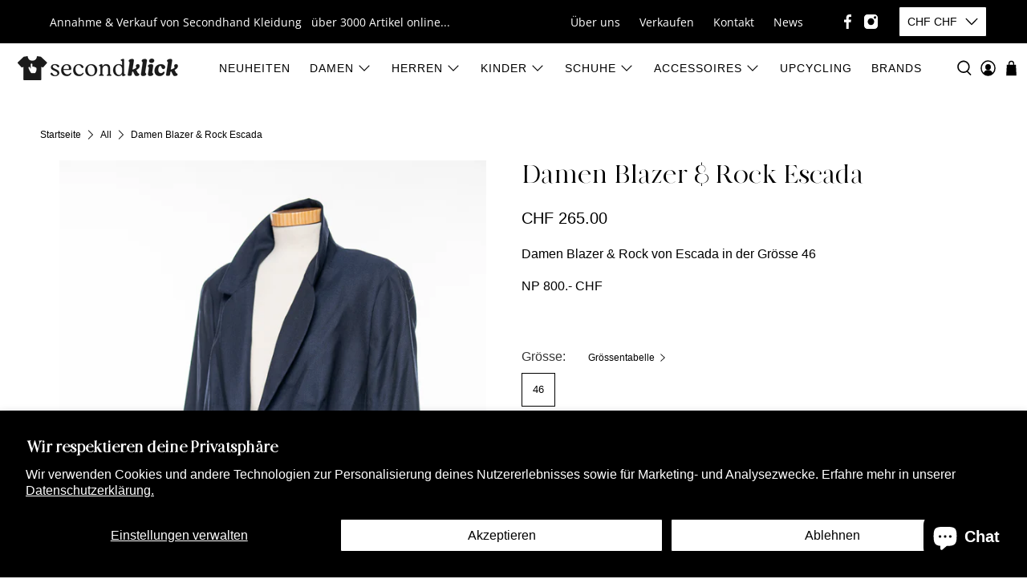

--- FILE ---
content_type: text/html; charset=utf-8
request_url: https://secondklick.ch/products/damen-blazer-rock-escada
body_size: 57358
content:


 <!doctype html>
<html lang="de">
<head> <meta charset="utf-8"> <meta http-equiv="cleartype" content="on"> <meta name="robots" content="index,follow"> <meta name="viewport" content="width=device-width,initial-scale=1"> <meta name="theme-color" content="#ffffff"> <!-- Google tag (gtag.js) --> <script async src="https://www.googletagmanager.com/gtag/js?id=G-PXPWTJM359"></script> <script> window.dataLayer = window.dataLayer || []; function gtag(){dataLayer.push(arguments);} gtag('js', new Date()); gtag('config', 'G-PXPWTJM359');</script> <link rel="canonical" href="https://secondklick.ch/products/damen-blazer-rock-escada"><title>Damen Blazer &amp; Rock Escada - secondklick</title> <!-- DNS prefetches --> <link rel="dns-prefetch" href="https://cdn.shopify.com"> <link rel="dns-prefetch" href="https://fonts.shopify.com"> <link rel="dns-prefetch" href="https://monorail-edge.shopifysvc.com"> <link rel="dns-prefetch" href="https://ajax.googleapis.com"> <!-- Preconnects --> <link rel="preconnect" href="https://cdn.shopify.com" crossorigin> <link rel="preconnect" href="https://fonts.shopify.com" crossorigin> <link rel="preconnect" href="https://monorail-edge.shopifysvc.com"> <link rel="preconnect" href="https://ajax.googleapis.com"> <!-- Preloads --> <!-- Preload CSS --> <link rel="preload" href="//secondklick.ch/cdn/shop/t/2/assets/fancybox.css?v=30466120580444283401729861209" as="style"> <link rel="preload" href="//secondklick.ch/cdn/shop/t/2/assets/styles.css?v=179546263544444385051759344015" as="style"> <!-- Preload JS --> <link rel="preload" href="https://ajax.googleapis.com/ajax/libs/jquery/3.6.0/jquery.min.js" as="script"> <link rel="preload" href="//secondklick.ch/cdn/shop/t/2/assets/vendors.js?v=11282825012671617991729861210" as="script"> <link rel="preload" href="//secondklick.ch/cdn/shop/t/2/assets/utilities.js?v=70704320748047593471729861210" as="script"> <link rel="preload" href="//secondklick.ch/cdn/shop/t/2/assets/app.js?v=69138317467777774141729861242" as="script"> <link rel="preload" href="/services/javascripts/currencies.js" as="script"> <link rel="preload" href="//secondklick.ch/cdn/shop/t/2/assets/currencyConversion.js?v=106180723034764631781729861209" as="script"> <!-- CSS for Flex --> <link rel="stylesheet" href="//secondklick.ch/cdn/shop/t/2/assets/fancybox.css?v=30466120580444283401729861209"> <link rel="stylesheet" href="//secondklick.ch/cdn/shop/t/2/assets/styles.css?v=179546263544444385051759344015"> <script>
    window.Theme = window.Theme || {};
    window.Theme.version = '2.2.2';
    window.Theme.name = 'Flex';</script> <script src="https://ajax.googleapis.com/ajax/libs/jquery/3.6.0/jquery.min.js" defer></script> <script src="//secondklick.ch/cdn/shop/t/2/assets/vendors.js?v=11282825012671617991729861210" defer></script> <script src="//secondklick.ch/cdn/shop/t/2/assets/utilities.js?v=70704320748047593471729861210" defer></script> <script src="//secondklick.ch/cdn/shop/t/2/assets/app.js?v=69138317467777774141729861242" defer></script><script type="text/javascript" src="/services/javascripts/currencies.js"></script> <script src="//secondklick.ch/cdn/shop/t/2/assets/currencyConversion.js?v=106180723034764631781729861209" defer></script><script>
    

Shopify = window.Shopify || {};


window.theme = {
  info: {
    name: window.Theme.name,
    version: window.Theme.version
  }
}


Currency = window.Currency || {};
Currency.show_multiple_currencies = false;
Currency.presentment_currency = "CHF";
Currency.default_currency = "CHF";
Currency.display_format = "money_format";
Currency.money_format = "CHF {{amount}}";
Currency.money_format_no_currency = "CHF {{amount}}";
Currency.money_format_currency = "CHF {{amount}}";
Currency.native_multi_currency = true;
Currency.iso_code = "CHF";
Currency.symbol = "CHF";




Window.theme = {};
Window.theme.allCountryOptionTags = "\u003coption value=\"Switzerland\" data-provinces=\"[]\"\u003eSchweiz\u003c\/option\u003e\n\u003coption value=\"---\" data-provinces=\"[]\"\u003e---\u003c\/option\u003e\n\u003coption value=\"Egypt\" data-provinces=\"[[\u0026quot;6th of October\u0026quot;,\u0026quot;6. Oktober\u0026quot;],[\u0026quot;Al Sharqia\u0026quot;,\u0026quot;asch-Scharqiyya\u0026quot;],[\u0026quot;Alexandria\u0026quot;,\u0026quot;al-Iskandariyya\u0026quot;],[\u0026quot;Aswan\u0026quot;,\u0026quot;Aswan\u0026quot;],[\u0026quot;Asyut\u0026quot;,\u0026quot;Asyut\u0026quot;],[\u0026quot;Beheira\u0026quot;,\u0026quot;al-Buhaira\u0026quot;],[\u0026quot;Beni Suef\u0026quot;,\u0026quot;Bani Suwaif\u0026quot;],[\u0026quot;Cairo\u0026quot;,\u0026quot;al-Qahira\u0026quot;],[\u0026quot;Dakahlia\u0026quot;,\u0026quot;ad-Daqahliyya\u0026quot;],[\u0026quot;Damietta\u0026quot;,\u0026quot;Dumyat\u0026quot;],[\u0026quot;Faiyum\u0026quot;,\u0026quot;al-Fayyum\u0026quot;],[\u0026quot;Gharbia\u0026quot;,\u0026quot;al-Gharbiyya\u0026quot;],[\u0026quot;Giza\u0026quot;,\u0026quot;al-Dschiza\u0026quot;],[\u0026quot;Helwan\u0026quot;,\u0026quot;Helwan\u0026quot;],[\u0026quot;Ismailia\u0026quot;,\u0026quot;Ismailia\u0026quot;],[\u0026quot;Kafr el-Sheikh\u0026quot;,\u0026quot;Kafr asch-Schaich\u0026quot;],[\u0026quot;Luxor\u0026quot;,\u0026quot;al-Uqsur\u0026quot;],[\u0026quot;Matrouh\u0026quot;,\u0026quot;Matruh\u0026quot;],[\u0026quot;Minya\u0026quot;,\u0026quot;al-Minya\u0026quot;],[\u0026quot;Monufia\u0026quot;,\u0026quot;al-Minufiyya\u0026quot;],[\u0026quot;New Valley\u0026quot;,\u0026quot;al-Wadi al-dschadid\u0026quot;],[\u0026quot;North Sinai\u0026quot;,\u0026quot;Schimal Sina\u0026quot;],[\u0026quot;Port Said\u0026quot;,\u0026quot;Port Said\u0026quot;],[\u0026quot;Qalyubia\u0026quot;,\u0026quot;al-Qalyubiyya\u0026quot;],[\u0026quot;Qena\u0026quot;,\u0026quot;Qina\u0026quot;],[\u0026quot;Red Sea\u0026quot;,\u0026quot;al-Bahr al-ahmar\u0026quot;],[\u0026quot;Sohag\u0026quot;,\u0026quot;Sauhadsch\u0026quot;],[\u0026quot;South Sinai\u0026quot;,\u0026quot;Dschanub Sina\u0026quot;],[\u0026quot;Suez\u0026quot;,\u0026quot;as-Suwais\u0026quot;]]\"\u003eÄgypten\u003c\/option\u003e\n\u003coption value=\"Equatorial Guinea\" data-provinces=\"[]\"\u003eÄquatorialguinea\u003c\/option\u003e\n\u003coption value=\"Ethiopia\" data-provinces=\"[]\"\u003eÄthiopien\u003c\/option\u003e\n\u003coption value=\"Afghanistan\" data-provinces=\"[]\"\u003eAfghanistan\u003c\/option\u003e\n\u003coption value=\"Aland Islands\" data-provinces=\"[]\"\u003eÅlandinseln\u003c\/option\u003e\n\u003coption value=\"Albania\" data-provinces=\"[]\"\u003eAlbanien\u003c\/option\u003e\n\u003coption value=\"Algeria\" data-provinces=\"[]\"\u003eAlgerien\u003c\/option\u003e\n\u003coption value=\"United States Minor Outlying Islands\" data-provinces=\"[]\"\u003eAmerikanische Überseeinseln\u003c\/option\u003e\n\u003coption value=\"Andorra\" data-provinces=\"[]\"\u003eAndorra\u003c\/option\u003e\n\u003coption value=\"Angola\" data-provinces=\"[]\"\u003eAngola\u003c\/option\u003e\n\u003coption value=\"Anguilla\" data-provinces=\"[]\"\u003eAnguilla\u003c\/option\u003e\n\u003coption value=\"Antigua And Barbuda\" data-provinces=\"[]\"\u003eAntigua und Barbuda\u003c\/option\u003e\n\u003coption value=\"Argentina\" data-provinces=\"[[\u0026quot;Buenos Aires\u0026quot;,\u0026quot;Provinz Buenos Aires\u0026quot;],[\u0026quot;Catamarca\u0026quot;,\u0026quot;Provinz Catamarca\u0026quot;],[\u0026quot;Chaco\u0026quot;,\u0026quot;Provinz Chaco\u0026quot;],[\u0026quot;Chubut\u0026quot;,\u0026quot;Provinz Chubut\u0026quot;],[\u0026quot;Ciudad Autónoma de Buenos Aires\u0026quot;,\u0026quot;Autonome Stadt Buenos Aires\u0026quot;],[\u0026quot;Corrientes\u0026quot;,\u0026quot;Provinz Corrientes\u0026quot;],[\u0026quot;Córdoba\u0026quot;,\u0026quot;Córdoba\u0026quot;],[\u0026quot;Entre Ríos\u0026quot;,\u0026quot;Entre Ríos\u0026quot;],[\u0026quot;Formosa\u0026quot;,\u0026quot;Provinz Formosa\u0026quot;],[\u0026quot;Jujuy\u0026quot;,\u0026quot;Provinz Jujuy\u0026quot;],[\u0026quot;La Pampa\u0026quot;,\u0026quot;Provinz La Pampa\u0026quot;],[\u0026quot;La Rioja\u0026quot;,\u0026quot;Provinz La Rioja\u0026quot;],[\u0026quot;Mendoza\u0026quot;,\u0026quot;Provinz Mendoza\u0026quot;],[\u0026quot;Misiones\u0026quot;,\u0026quot;Misiones\u0026quot;],[\u0026quot;Neuquén\u0026quot;,\u0026quot;Provinz Neuquén\u0026quot;],[\u0026quot;Río Negro\u0026quot;,\u0026quot;Provinz Río Negro\u0026quot;],[\u0026quot;Salta\u0026quot;,\u0026quot;Provinz Salta\u0026quot;],[\u0026quot;San Juan\u0026quot;,\u0026quot;Provinz San Juan\u0026quot;],[\u0026quot;San Luis\u0026quot;,\u0026quot;Provinz San Luis\u0026quot;],[\u0026quot;Santa Cruz\u0026quot;,\u0026quot;Provinz Santa Cruz\u0026quot;],[\u0026quot;Santa Fe\u0026quot;,\u0026quot;Provinz Santa Fe\u0026quot;],[\u0026quot;Santiago Del Estero\u0026quot;,\u0026quot;Santiago del Estero (Provinz)\u0026quot;],[\u0026quot;Tierra Del Fuego\u0026quot;,\u0026quot;Provinz Tierra del Fuego\u0026quot;],[\u0026quot;Tucumán\u0026quot;,\u0026quot;Provinz Tucumán\u0026quot;]]\"\u003eArgentinien\u003c\/option\u003e\n\u003coption value=\"Armenia\" data-provinces=\"[]\"\u003eArmenien\u003c\/option\u003e\n\u003coption value=\"Aruba\" data-provinces=\"[]\"\u003eAruba\u003c\/option\u003e\n\u003coption value=\"Ascension Island\" data-provinces=\"[]\"\u003eAscension\u003c\/option\u003e\n\u003coption value=\"Azerbaijan\" data-provinces=\"[]\"\u003eAserbaidschan\u003c\/option\u003e\n\u003coption value=\"Australia\" data-provinces=\"[[\u0026quot;Australian Capital Territory\u0026quot;,\u0026quot;Australian Capital Territory\u0026quot;],[\u0026quot;New South Wales\u0026quot;,\u0026quot;New South Wales\u0026quot;],[\u0026quot;Northern Territory\u0026quot;,\u0026quot;Northern Territory\u0026quot;],[\u0026quot;Queensland\u0026quot;,\u0026quot;Queensland\u0026quot;],[\u0026quot;South Australia\u0026quot;,\u0026quot;South Australia\u0026quot;],[\u0026quot;Tasmania\u0026quot;,\u0026quot;Tasmanien\u0026quot;],[\u0026quot;Victoria\u0026quot;,\u0026quot;Victoria\u0026quot;],[\u0026quot;Western Australia\u0026quot;,\u0026quot;Western Australia\u0026quot;]]\"\u003eAustralien\u003c\/option\u003e\n\u003coption value=\"Bahamas\" data-provinces=\"[]\"\u003eBahamas\u003c\/option\u003e\n\u003coption value=\"Bahrain\" data-provinces=\"[]\"\u003eBahrain\u003c\/option\u003e\n\u003coption value=\"Bangladesh\" data-provinces=\"[]\"\u003eBangladesch\u003c\/option\u003e\n\u003coption value=\"Barbados\" data-provinces=\"[]\"\u003eBarbados\u003c\/option\u003e\n\u003coption value=\"Belarus\" data-provinces=\"[]\"\u003eBelarus\u003c\/option\u003e\n\u003coption value=\"Belgium\" data-provinces=\"[]\"\u003eBelgien\u003c\/option\u003e\n\u003coption value=\"Belize\" data-provinces=\"[]\"\u003eBelize\u003c\/option\u003e\n\u003coption value=\"Benin\" data-provinces=\"[]\"\u003eBenin\u003c\/option\u003e\n\u003coption value=\"Bermuda\" data-provinces=\"[]\"\u003eBermuda\u003c\/option\u003e\n\u003coption value=\"Bhutan\" data-provinces=\"[]\"\u003eBhutan\u003c\/option\u003e\n\u003coption value=\"Bolivia\" data-provinces=\"[]\"\u003eBolivien\u003c\/option\u003e\n\u003coption value=\"Bosnia And Herzegovina\" data-provinces=\"[]\"\u003eBosnien und Herzegowina\u003c\/option\u003e\n\u003coption value=\"Botswana\" data-provinces=\"[]\"\u003eBotsuana\u003c\/option\u003e\n\u003coption value=\"Brazil\" data-provinces=\"[[\u0026quot;Acre\u0026quot;,\u0026quot;Acre\u0026quot;],[\u0026quot;Alagoas\u0026quot;,\u0026quot;Alagoas\u0026quot;],[\u0026quot;Amapá\u0026quot;,\u0026quot;Amapá\u0026quot;],[\u0026quot;Amazonas\u0026quot;,\u0026quot;Amazonas\u0026quot;],[\u0026quot;Bahia\u0026quot;,\u0026quot;Bahia\u0026quot;],[\u0026quot;Ceará\u0026quot;,\u0026quot;Ceará\u0026quot;],[\u0026quot;Distrito Federal\u0026quot;,\u0026quot;Bundesdistrikt von Brasilien\u0026quot;],[\u0026quot;Espírito Santo\u0026quot;,\u0026quot;Espírito Santo\u0026quot;],[\u0026quot;Goiás\u0026quot;,\u0026quot;Goiás\u0026quot;],[\u0026quot;Maranhão\u0026quot;,\u0026quot;Maranhão\u0026quot;],[\u0026quot;Mato Grosso\u0026quot;,\u0026quot;Mato Grosso\u0026quot;],[\u0026quot;Mato Grosso do Sul\u0026quot;,\u0026quot;Mato Grosso do Sul\u0026quot;],[\u0026quot;Minas Gerais\u0026quot;,\u0026quot;Minas Gerais\u0026quot;],[\u0026quot;Paraná\u0026quot;,\u0026quot;Paraná\u0026quot;],[\u0026quot;Paraíba\u0026quot;,\u0026quot;Paraíba\u0026quot;],[\u0026quot;Pará\u0026quot;,\u0026quot;Pará\u0026quot;],[\u0026quot;Pernambuco\u0026quot;,\u0026quot;Pernambuco\u0026quot;],[\u0026quot;Piauí\u0026quot;,\u0026quot;Piauí\u0026quot;],[\u0026quot;Rio Grande do Norte\u0026quot;,\u0026quot;Rio Grande do Norte\u0026quot;],[\u0026quot;Rio Grande do Sul\u0026quot;,\u0026quot;Rio Grande do Sul\u0026quot;],[\u0026quot;Rio de Janeiro\u0026quot;,\u0026quot;Rio de Janeiro\u0026quot;],[\u0026quot;Rondônia\u0026quot;,\u0026quot;Rondônia\u0026quot;],[\u0026quot;Roraima\u0026quot;,\u0026quot;Roraima\u0026quot;],[\u0026quot;Santa Catarina\u0026quot;,\u0026quot;Santa Catarina\u0026quot;],[\u0026quot;Sergipe\u0026quot;,\u0026quot;Sergipe\u0026quot;],[\u0026quot;São Paulo\u0026quot;,\u0026quot;São Paulo\u0026quot;],[\u0026quot;Tocantins\u0026quot;,\u0026quot;Tocantins\u0026quot;]]\"\u003eBrasilien\u003c\/option\u003e\n\u003coption value=\"Virgin Islands, British\" data-provinces=\"[]\"\u003eBritische Jungferninseln\u003c\/option\u003e\n\u003coption value=\"British Indian Ocean Territory\" data-provinces=\"[]\"\u003eBritisches Territorium im Indischen Ozean\u003c\/option\u003e\n\u003coption value=\"Brunei\" data-provinces=\"[]\"\u003eBrunei Darussalam\u003c\/option\u003e\n\u003coption value=\"Bulgaria\" data-provinces=\"[]\"\u003eBulgarien\u003c\/option\u003e\n\u003coption value=\"Burkina Faso\" data-provinces=\"[]\"\u003eBurkina Faso\u003c\/option\u003e\n\u003coption value=\"Burundi\" data-provinces=\"[]\"\u003eBurundi\u003c\/option\u003e\n\u003coption value=\"Cape Verde\" data-provinces=\"[]\"\u003eCabo Verde\u003c\/option\u003e\n\u003coption value=\"Chile\" data-provinces=\"[[\u0026quot;Antofagasta\u0026quot;,\u0026quot;Región de Antofagasta\u0026quot;],[\u0026quot;Araucanía\u0026quot;,\u0026quot;Región de la Araucanía\u0026quot;],[\u0026quot;Arica and Parinacota\u0026quot;,\u0026quot;Región de Arica y Parinacota\u0026quot;],[\u0026quot;Atacama\u0026quot;,\u0026quot;Región de Atacama\u0026quot;],[\u0026quot;Aysén\u0026quot;,\u0026quot;Región de Aysén\u0026quot;],[\u0026quot;Biobío\u0026quot;,\u0026quot;Región del Bío-Bío\u0026quot;],[\u0026quot;Coquimbo\u0026quot;,\u0026quot;Región de Coquimbo\u0026quot;],[\u0026quot;Los Lagos\u0026quot;,\u0026quot;Región de los Lagos\u0026quot;],[\u0026quot;Los Ríos\u0026quot;,\u0026quot;Región de Los Ríos\u0026quot;],[\u0026quot;Magallanes\u0026quot;,\u0026quot;Región de Magallanes y de la Antártica Chilena\u0026quot;],[\u0026quot;Maule\u0026quot;,\u0026quot;Región del Maule\u0026quot;],[\u0026quot;O\u0026#39;Higgins\u0026quot;,\u0026quot;Región del Libertador General Bernardo O’Higgins\u0026quot;],[\u0026quot;Santiago\u0026quot;,\u0026quot;Región Metropolitana de Santiago\u0026quot;],[\u0026quot;Tarapacá\u0026quot;,\u0026quot;Región de Tarapacá\u0026quot;],[\u0026quot;Valparaíso\u0026quot;,\u0026quot;Región de Valparaíso\u0026quot;],[\u0026quot;Ñuble\u0026quot;,\u0026quot;Región de Ñuble\u0026quot;]]\"\u003eChile\u003c\/option\u003e\n\u003coption value=\"China\" data-provinces=\"[[\u0026quot;Anhui\u0026quot;,\u0026quot;Anhui\u0026quot;],[\u0026quot;Beijing\u0026quot;,\u0026quot;Peking\u0026quot;],[\u0026quot;Chongqing\u0026quot;,\u0026quot;Chongqing\u0026quot;],[\u0026quot;Fujian\u0026quot;,\u0026quot;Fujian\u0026quot;],[\u0026quot;Gansu\u0026quot;,\u0026quot;Gansu\u0026quot;],[\u0026quot;Guangdong\u0026quot;,\u0026quot;Guangdong\u0026quot;],[\u0026quot;Guangxi\u0026quot;,\u0026quot;Guangxi\u0026quot;],[\u0026quot;Guizhou\u0026quot;,\u0026quot;Guizhou\u0026quot;],[\u0026quot;Hainan\u0026quot;,\u0026quot;Hainan\u0026quot;],[\u0026quot;Hebei\u0026quot;,\u0026quot;Hebei\u0026quot;],[\u0026quot;Heilongjiang\u0026quot;,\u0026quot;Heilongjiang\u0026quot;],[\u0026quot;Henan\u0026quot;,\u0026quot;Henan\u0026quot;],[\u0026quot;Hubei\u0026quot;,\u0026quot;Hubei\u0026quot;],[\u0026quot;Hunan\u0026quot;,\u0026quot;Hunan\u0026quot;],[\u0026quot;Inner Mongolia\u0026quot;,\u0026quot;Innere Mongolei\u0026quot;],[\u0026quot;Jiangsu\u0026quot;,\u0026quot;Jiangsu\u0026quot;],[\u0026quot;Jiangxi\u0026quot;,\u0026quot;Jiangxi\u0026quot;],[\u0026quot;Jilin\u0026quot;,\u0026quot;Jilin\u0026quot;],[\u0026quot;Liaoning\u0026quot;,\u0026quot;Liaoning\u0026quot;],[\u0026quot;Ningxia\u0026quot;,\u0026quot;Ningxia\u0026quot;],[\u0026quot;Qinghai\u0026quot;,\u0026quot;Qinghai\u0026quot;],[\u0026quot;Shaanxi\u0026quot;,\u0026quot;Shaanxi\u0026quot;],[\u0026quot;Shandong\u0026quot;,\u0026quot;Shandong\u0026quot;],[\u0026quot;Shanghai\u0026quot;,\u0026quot;Shanghai\u0026quot;],[\u0026quot;Shanxi\u0026quot;,\u0026quot;Shanxi\u0026quot;],[\u0026quot;Sichuan\u0026quot;,\u0026quot;Sichuan\u0026quot;],[\u0026quot;Tianjin\u0026quot;,\u0026quot;Tianjin\u0026quot;],[\u0026quot;Xinjiang\u0026quot;,\u0026quot;Xinjiang\u0026quot;],[\u0026quot;Xizang\u0026quot;,\u0026quot;Autonomes Gebiet Tibet\u0026quot;],[\u0026quot;Yunnan\u0026quot;,\u0026quot;Yunnan\u0026quot;],[\u0026quot;Zhejiang\u0026quot;,\u0026quot;Zhejiang\u0026quot;]]\"\u003eChina\u003c\/option\u003e\n\u003coption value=\"Cook Islands\" data-provinces=\"[]\"\u003eCookinseln\u003c\/option\u003e\n\u003coption value=\"Costa Rica\" data-provinces=\"[[\u0026quot;Alajuela\u0026quot;,\u0026quot;Provinz Alajuela\u0026quot;],[\u0026quot;Cartago\u0026quot;,\u0026quot;Provinz Cartago\u0026quot;],[\u0026quot;Guanacaste\u0026quot;,\u0026quot;Provinz Guanacaste\u0026quot;],[\u0026quot;Heredia\u0026quot;,\u0026quot;Provinz Heredia\u0026quot;],[\u0026quot;Limón\u0026quot;,\u0026quot;Provinz Limón\u0026quot;],[\u0026quot;Puntarenas\u0026quot;,\u0026quot;Provinz Puntarenas\u0026quot;],[\u0026quot;San José\u0026quot;,\u0026quot;Provinz San José\u0026quot;]]\"\u003eCosta Rica\u003c\/option\u003e\n\u003coption value=\"Curaçao\" data-provinces=\"[]\"\u003eCuraçao\u003c\/option\u003e\n\u003coption value=\"Côte d'Ivoire\" data-provinces=\"[]\"\u003eCôte d’Ivoire\u003c\/option\u003e\n\u003coption value=\"Denmark\" data-provinces=\"[]\"\u003eDänemark\u003c\/option\u003e\n\u003coption value=\"Germany\" data-provinces=\"[]\"\u003eDeutschland\u003c\/option\u003e\n\u003coption value=\"Dominica\" data-provinces=\"[]\"\u003eDominica\u003c\/option\u003e\n\u003coption value=\"Dominican Republic\" data-provinces=\"[]\"\u003eDominikanische Republik\u003c\/option\u003e\n\u003coption value=\"Djibouti\" data-provinces=\"[]\"\u003eDschibuti\u003c\/option\u003e\n\u003coption value=\"Ecuador\" data-provinces=\"[]\"\u003eEcuador\u003c\/option\u003e\n\u003coption value=\"El Salvador\" data-provinces=\"[[\u0026quot;Ahuachapán\u0026quot;,\u0026quot;Ahuachapán\u0026quot;],[\u0026quot;Cabañas\u0026quot;,\u0026quot;Cabañas\u0026quot;],[\u0026quot;Chalatenango\u0026quot;,\u0026quot;Chalatenango\u0026quot;],[\u0026quot;Cuscatlán\u0026quot;,\u0026quot;Cuscatlán\u0026quot;],[\u0026quot;La Libertad\u0026quot;,\u0026quot;La Libertad\u0026quot;],[\u0026quot;La Paz\u0026quot;,\u0026quot;La Paz\u0026quot;],[\u0026quot;La Unión\u0026quot;,\u0026quot;La Unión\u0026quot;],[\u0026quot;Morazán\u0026quot;,\u0026quot;Morazán\u0026quot;],[\u0026quot;San Miguel\u0026quot;,\u0026quot;San Miguel\u0026quot;],[\u0026quot;San Salvador\u0026quot;,\u0026quot;San Salvador\u0026quot;],[\u0026quot;San Vicente\u0026quot;,\u0026quot;San Vicente\u0026quot;],[\u0026quot;Santa Ana\u0026quot;,\u0026quot;Santa Ana\u0026quot;],[\u0026quot;Sonsonate\u0026quot;,\u0026quot;Sonsonate\u0026quot;],[\u0026quot;Usulután\u0026quot;,\u0026quot;Usulután\u0026quot;]]\"\u003eEl Salvador\u003c\/option\u003e\n\u003coption value=\"Eritrea\" data-provinces=\"[]\"\u003eEritrea\u003c\/option\u003e\n\u003coption value=\"Estonia\" data-provinces=\"[]\"\u003eEstland\u003c\/option\u003e\n\u003coption value=\"Eswatini\" data-provinces=\"[]\"\u003eEswatini\u003c\/option\u003e\n\u003coption value=\"Faroe Islands\" data-provinces=\"[]\"\u003eFäröer\u003c\/option\u003e\n\u003coption value=\"Falkland Islands (Malvinas)\" data-provinces=\"[]\"\u003eFalklandinseln\u003c\/option\u003e\n\u003coption value=\"Fiji\" data-provinces=\"[]\"\u003eFidschi\u003c\/option\u003e\n\u003coption value=\"Finland\" data-provinces=\"[]\"\u003eFinnland\u003c\/option\u003e\n\u003coption value=\"France\" data-provinces=\"[]\"\u003eFrankreich\u003c\/option\u003e\n\u003coption value=\"French Guiana\" data-provinces=\"[]\"\u003eFranzösisch-Guayana\u003c\/option\u003e\n\u003coption value=\"French Polynesia\" data-provinces=\"[]\"\u003eFranzösisch-Polynesien\u003c\/option\u003e\n\u003coption value=\"French Southern Territories\" data-provinces=\"[]\"\u003eFranzösische Südgebiete\u003c\/option\u003e\n\u003coption value=\"Gabon\" data-provinces=\"[]\"\u003eGabun\u003c\/option\u003e\n\u003coption value=\"Gambia\" data-provinces=\"[]\"\u003eGambia\u003c\/option\u003e\n\u003coption value=\"Georgia\" data-provinces=\"[]\"\u003eGeorgien\u003c\/option\u003e\n\u003coption value=\"Ghana\" data-provinces=\"[]\"\u003eGhana\u003c\/option\u003e\n\u003coption value=\"Gibraltar\" data-provinces=\"[]\"\u003eGibraltar\u003c\/option\u003e\n\u003coption value=\"Grenada\" data-provinces=\"[]\"\u003eGrenada\u003c\/option\u003e\n\u003coption value=\"Greece\" data-provinces=\"[]\"\u003eGriechenland\u003c\/option\u003e\n\u003coption value=\"Greenland\" data-provinces=\"[]\"\u003eGrönland\u003c\/option\u003e\n\u003coption value=\"Guadeloupe\" data-provinces=\"[]\"\u003eGuadeloupe\u003c\/option\u003e\n\u003coption value=\"Guatemala\" data-provinces=\"[[\u0026quot;Alta Verapaz\u0026quot;,\u0026quot;Departamento Alta Verapaz\u0026quot;],[\u0026quot;Baja Verapaz\u0026quot;,\u0026quot;Departamento Baja Verapaz\u0026quot;],[\u0026quot;Chimaltenango\u0026quot;,\u0026quot;Departamento Chimaltenango\u0026quot;],[\u0026quot;Chiquimula\u0026quot;,\u0026quot;Departamento Chiquimula\u0026quot;],[\u0026quot;El Progreso\u0026quot;,\u0026quot;Departamento El Progreso\u0026quot;],[\u0026quot;Escuintla\u0026quot;,\u0026quot;Departamento Escuintla\u0026quot;],[\u0026quot;Guatemala\u0026quot;,\u0026quot;Departamento Guatemala\u0026quot;],[\u0026quot;Huehuetenango\u0026quot;,\u0026quot;Departamento Huehuetenango\u0026quot;],[\u0026quot;Izabal\u0026quot;,\u0026quot;Departamento Izabal\u0026quot;],[\u0026quot;Jalapa\u0026quot;,\u0026quot;Departamento Jalapa\u0026quot;],[\u0026quot;Jutiapa\u0026quot;,\u0026quot;Departamento Jutiapa\u0026quot;],[\u0026quot;Petén\u0026quot;,\u0026quot;Departamento Petén\u0026quot;],[\u0026quot;Quetzaltenango\u0026quot;,\u0026quot;Departamento Quetzaltenango\u0026quot;],[\u0026quot;Quiché\u0026quot;,\u0026quot;Departamento Quiché\u0026quot;],[\u0026quot;Retalhuleu\u0026quot;,\u0026quot;Departamento Retalhuleu\u0026quot;],[\u0026quot;Sacatepéquez\u0026quot;,\u0026quot;Sacatepéquez\u0026quot;],[\u0026quot;San Marcos\u0026quot;,\u0026quot;Departamento San Marcos\u0026quot;],[\u0026quot;Santa Rosa\u0026quot;,\u0026quot;Departamento Santa Rosa\u0026quot;],[\u0026quot;Sololá\u0026quot;,\u0026quot;Departamento Sololá\u0026quot;],[\u0026quot;Suchitepéquez\u0026quot;,\u0026quot;Departamento Suchitepéquez\u0026quot;],[\u0026quot;Totonicapán\u0026quot;,\u0026quot;Departamento Totonicapán\u0026quot;],[\u0026quot;Zacapa\u0026quot;,\u0026quot;Departamento Zacapa\u0026quot;]]\"\u003eGuatemala\u003c\/option\u003e\n\u003coption value=\"Guernsey\" data-provinces=\"[]\"\u003eGuernsey\u003c\/option\u003e\n\u003coption value=\"Guinea\" data-provinces=\"[]\"\u003eGuinea\u003c\/option\u003e\n\u003coption value=\"Guinea Bissau\" data-provinces=\"[]\"\u003eGuinea-Bissau\u003c\/option\u003e\n\u003coption value=\"Guyana\" data-provinces=\"[]\"\u003eGuyana\u003c\/option\u003e\n\u003coption value=\"Haiti\" data-provinces=\"[]\"\u003eHaiti\u003c\/option\u003e\n\u003coption value=\"Honduras\" data-provinces=\"[]\"\u003eHonduras\u003c\/option\u003e\n\u003coption value=\"India\" data-provinces=\"[[\u0026quot;Andaman and Nicobar Islands\u0026quot;,\u0026quot;Andamanen und Nikobaren\u0026quot;],[\u0026quot;Andhra Pradesh\u0026quot;,\u0026quot;Andhra Pradesh\u0026quot;],[\u0026quot;Arunachal Pradesh\u0026quot;,\u0026quot;Arunachal Pradesh\u0026quot;],[\u0026quot;Assam\u0026quot;,\u0026quot;Assam\u0026quot;],[\u0026quot;Bihar\u0026quot;,\u0026quot;Bihar\u0026quot;],[\u0026quot;Chandigarh\u0026quot;,\u0026quot;Chandigarh\u0026quot;],[\u0026quot;Chhattisgarh\u0026quot;,\u0026quot;Chhattisgarh\u0026quot;],[\u0026quot;Dadra and Nagar Haveli\u0026quot;,\u0026quot;Dadra und Nagar Haveli\u0026quot;],[\u0026quot;Daman and Diu\u0026quot;,\u0026quot;Daman und Diu\u0026quot;],[\u0026quot;Delhi\u0026quot;,\u0026quot;Delhi\u0026quot;],[\u0026quot;Goa\u0026quot;,\u0026quot;Goa\u0026quot;],[\u0026quot;Gujarat\u0026quot;,\u0026quot;Gujarat\u0026quot;],[\u0026quot;Haryana\u0026quot;,\u0026quot;Haryana\u0026quot;],[\u0026quot;Himachal Pradesh\u0026quot;,\u0026quot;Himachal Pradesh\u0026quot;],[\u0026quot;Jammu and Kashmir\u0026quot;,\u0026quot;Jammu und Kashmir\u0026quot;],[\u0026quot;Jharkhand\u0026quot;,\u0026quot;Jharkhand\u0026quot;],[\u0026quot;Karnataka\u0026quot;,\u0026quot;Karnataka\u0026quot;],[\u0026quot;Kerala\u0026quot;,\u0026quot;Kerala\u0026quot;],[\u0026quot;Ladakh\u0026quot;,\u0026quot;Ladakh\u0026quot;],[\u0026quot;Lakshadweep\u0026quot;,\u0026quot;Lakshadweep\u0026quot;],[\u0026quot;Madhya Pradesh\u0026quot;,\u0026quot;Madhya Pradesh\u0026quot;],[\u0026quot;Maharashtra\u0026quot;,\u0026quot;Maharashtra\u0026quot;],[\u0026quot;Manipur\u0026quot;,\u0026quot;Manipur\u0026quot;],[\u0026quot;Meghalaya\u0026quot;,\u0026quot;Meghalaya\u0026quot;],[\u0026quot;Mizoram\u0026quot;,\u0026quot;Mizoram\u0026quot;],[\u0026quot;Nagaland\u0026quot;,\u0026quot;Nagaland\u0026quot;],[\u0026quot;Odisha\u0026quot;,\u0026quot;Odisha\u0026quot;],[\u0026quot;Puducherry\u0026quot;,\u0026quot;Puducherry\u0026quot;],[\u0026quot;Punjab\u0026quot;,\u0026quot;Punjab\u0026quot;],[\u0026quot;Rajasthan\u0026quot;,\u0026quot;Rajasthan\u0026quot;],[\u0026quot;Sikkim\u0026quot;,\u0026quot;Sikkim\u0026quot;],[\u0026quot;Tamil Nadu\u0026quot;,\u0026quot;Tamil Nadu\u0026quot;],[\u0026quot;Telangana\u0026quot;,\u0026quot;Telangana\u0026quot;],[\u0026quot;Tripura\u0026quot;,\u0026quot;Tripura\u0026quot;],[\u0026quot;Uttar Pradesh\u0026quot;,\u0026quot;Uttar Pradesh\u0026quot;],[\u0026quot;Uttarakhand\u0026quot;,\u0026quot;Uttarakhand\u0026quot;],[\u0026quot;West Bengal\u0026quot;,\u0026quot;Westbengalen\u0026quot;]]\"\u003eIndien\u003c\/option\u003e\n\u003coption value=\"Indonesia\" data-provinces=\"[[\u0026quot;Aceh\u0026quot;,\u0026quot;Aceh\u0026quot;],[\u0026quot;Bali\u0026quot;,\u0026quot;Provinz Bali\u0026quot;],[\u0026quot;Bangka Belitung\u0026quot;,\u0026quot;Bangka-Belitung\u0026quot;],[\u0026quot;Banten\u0026quot;,\u0026quot;Banten\u0026quot;],[\u0026quot;Bengkulu\u0026quot;,\u0026quot;Bengkulu\u0026quot;],[\u0026quot;Gorontalo\u0026quot;,\u0026quot;Gorontalo\u0026quot;],[\u0026quot;Jakarta\u0026quot;,\u0026quot;Jakarta\u0026quot;],[\u0026quot;Jambi\u0026quot;,\u0026quot;Jambi\u0026quot;],[\u0026quot;Jawa Barat\u0026quot;,\u0026quot;Jawa Barat\u0026quot;],[\u0026quot;Jawa Tengah\u0026quot;,\u0026quot;Jawa Tengah\u0026quot;],[\u0026quot;Jawa Timur\u0026quot;,\u0026quot;Jawa Timur\u0026quot;],[\u0026quot;Kalimantan Barat\u0026quot;,\u0026quot;Kalimantan Barat\u0026quot;],[\u0026quot;Kalimantan Selatan\u0026quot;,\u0026quot;Kalimantan Selatan\u0026quot;],[\u0026quot;Kalimantan Tengah\u0026quot;,\u0026quot;Kalimantan Tengah\u0026quot;],[\u0026quot;Kalimantan Timur\u0026quot;,\u0026quot;Kalimantan Timur\u0026quot;],[\u0026quot;Kalimantan Utara\u0026quot;,\u0026quot;Kalimantan Utara\u0026quot;],[\u0026quot;Kepulauan Riau\u0026quot;,\u0026quot;Kepulauan Riau\u0026quot;],[\u0026quot;Lampung\u0026quot;,\u0026quot;Lampung\u0026quot;],[\u0026quot;Maluku\u0026quot;,\u0026quot;Maluku\u0026quot;],[\u0026quot;Maluku Utara\u0026quot;,\u0026quot;Nordmolukken\u0026quot;],[\u0026quot;North Sumatra\u0026quot;,\u0026quot;Sumatera Utara\u0026quot;],[\u0026quot;Nusa Tenggara Barat\u0026quot;,\u0026quot;Nusa Tenggara Barat\u0026quot;],[\u0026quot;Nusa Tenggara Timur\u0026quot;,\u0026quot;Nusa Tenggara Timur\u0026quot;],[\u0026quot;Papua\u0026quot;,\u0026quot;Papua\u0026quot;],[\u0026quot;Papua Barat\u0026quot;,\u0026quot;Papua Barat\u0026quot;],[\u0026quot;Riau\u0026quot;,\u0026quot;Riau\u0026quot;],[\u0026quot;South Sumatra\u0026quot;,\u0026quot;Sumatera Selatan\u0026quot;],[\u0026quot;Sulawesi Barat\u0026quot;,\u0026quot;Westsulawesi\u0026quot;],[\u0026quot;Sulawesi Selatan\u0026quot;,\u0026quot;Sulawesi Selatan\u0026quot;],[\u0026quot;Sulawesi Tengah\u0026quot;,\u0026quot;Sulawesi Tengah\u0026quot;],[\u0026quot;Sulawesi Tenggara\u0026quot;,\u0026quot;Sulawesi Tenggara\u0026quot;],[\u0026quot;Sulawesi Utara\u0026quot;,\u0026quot;Sulawesi Utara\u0026quot;],[\u0026quot;West Sumatra\u0026quot;,\u0026quot;Sumatera Barat\u0026quot;],[\u0026quot;Yogyakarta\u0026quot;,\u0026quot;Yogyakarta\u0026quot;]]\"\u003eIndonesien\u003c\/option\u003e\n\u003coption value=\"Iraq\" data-provinces=\"[]\"\u003eIrak\u003c\/option\u003e\n\u003coption value=\"Ireland\" data-provinces=\"[[\u0026quot;Carlow\u0026quot;,\u0026quot;County Carlow\u0026quot;],[\u0026quot;Cavan\u0026quot;,\u0026quot;County Cavan\u0026quot;],[\u0026quot;Clare\u0026quot;,\u0026quot;County Clare\u0026quot;],[\u0026quot;Cork\u0026quot;,\u0026quot;County Cork\u0026quot;],[\u0026quot;Donegal\u0026quot;,\u0026quot;County Donegal\u0026quot;],[\u0026quot;Dublin\u0026quot;,\u0026quot;County Dublin\u0026quot;],[\u0026quot;Galway\u0026quot;,\u0026quot;County Galway\u0026quot;],[\u0026quot;Kerry\u0026quot;,\u0026quot;Kerry\u0026quot;],[\u0026quot;Kildare\u0026quot;,\u0026quot;County Kildare\u0026quot;],[\u0026quot;Kilkenny\u0026quot;,\u0026quot;County Kilkenny\u0026quot;],[\u0026quot;Laois\u0026quot;,\u0026quot;County Laois\u0026quot;],[\u0026quot;Leitrim\u0026quot;,\u0026quot;Leitrim\u0026quot;],[\u0026quot;Limerick\u0026quot;,\u0026quot;County Limerick\u0026quot;],[\u0026quot;Longford\u0026quot;,\u0026quot;County Longford\u0026quot;],[\u0026quot;Louth\u0026quot;,\u0026quot;County Louth\u0026quot;],[\u0026quot;Mayo\u0026quot;,\u0026quot;County Mayo\u0026quot;],[\u0026quot;Meath\u0026quot;,\u0026quot;County Meath\u0026quot;],[\u0026quot;Monaghan\u0026quot;,\u0026quot;Monaghan\u0026quot;],[\u0026quot;Offaly\u0026quot;,\u0026quot;County Offaly\u0026quot;],[\u0026quot;Roscommon\u0026quot;,\u0026quot;County Roscommon\u0026quot;],[\u0026quot;Sligo\u0026quot;,\u0026quot;County Sligo\u0026quot;],[\u0026quot;Tipperary\u0026quot;,\u0026quot;County Tipperary\u0026quot;],[\u0026quot;Waterford\u0026quot;,\u0026quot;County Waterford\u0026quot;],[\u0026quot;Westmeath\u0026quot;,\u0026quot;County Westmeath\u0026quot;],[\u0026quot;Wexford\u0026quot;,\u0026quot;County Wexford\u0026quot;],[\u0026quot;Wicklow\u0026quot;,\u0026quot;County Wicklow\u0026quot;]]\"\u003eIrland\u003c\/option\u003e\n\u003coption value=\"Iceland\" data-provinces=\"[]\"\u003eIsland\u003c\/option\u003e\n\u003coption value=\"Isle Of Man\" data-provinces=\"[]\"\u003eIsle of Man\u003c\/option\u003e\n\u003coption value=\"Israel\" data-provinces=\"[]\"\u003eIsrael\u003c\/option\u003e\n\u003coption value=\"Italy\" data-provinces=\"[[\u0026quot;Agrigento\u0026quot;,\u0026quot;Provinz Agrigent\u0026quot;],[\u0026quot;Alessandria\u0026quot;,\u0026quot;Provinz Alessandria\u0026quot;],[\u0026quot;Ancona\u0026quot;,\u0026quot;Provinz Ancona\u0026quot;],[\u0026quot;Aosta\u0026quot;,\u0026quot;Aostatal\u0026quot;],[\u0026quot;Arezzo\u0026quot;,\u0026quot;Provinz Arezzo\u0026quot;],[\u0026quot;Ascoli Piceno\u0026quot;,\u0026quot;Provinz Ascoli Piceno\u0026quot;],[\u0026quot;Asti\u0026quot;,\u0026quot;Provinz Asti\u0026quot;],[\u0026quot;Avellino\u0026quot;,\u0026quot;Provinz Avellino\u0026quot;],[\u0026quot;Bari\u0026quot;,\u0026quot;Provinz Bari\u0026quot;],[\u0026quot;Barletta-Andria-Trani\u0026quot;,\u0026quot;Provinz Barletta-Andria-Trani\u0026quot;],[\u0026quot;Belluno\u0026quot;,\u0026quot;Provinz Belluno\u0026quot;],[\u0026quot;Benevento\u0026quot;,\u0026quot;Provinz Benevento\u0026quot;],[\u0026quot;Bergamo\u0026quot;,\u0026quot;Provinz Bergamo\u0026quot;],[\u0026quot;Biella\u0026quot;,\u0026quot;Provinz Biella\u0026quot;],[\u0026quot;Bologna\u0026quot;,\u0026quot;Provinz Bologna\u0026quot;],[\u0026quot;Bolzano\u0026quot;,\u0026quot;Südtirol\u0026quot;],[\u0026quot;Brescia\u0026quot;,\u0026quot;Provinz Brescia\u0026quot;],[\u0026quot;Brindisi\u0026quot;,\u0026quot;Provinz Brindisi\u0026quot;],[\u0026quot;Cagliari\u0026quot;,\u0026quot;Provinz Cagliari\u0026quot;],[\u0026quot;Caltanissetta\u0026quot;,\u0026quot;Provinz Caltanissetta\u0026quot;],[\u0026quot;Campobasso\u0026quot;,\u0026quot;Provinz Campobasso\u0026quot;],[\u0026quot;Carbonia-Iglesias\u0026quot;,\u0026quot;Provinz Carbonia-Iglesias\u0026quot;],[\u0026quot;Caserta\u0026quot;,\u0026quot;Provinz Caserta\u0026quot;],[\u0026quot;Catania\u0026quot;,\u0026quot;Provinz Catania\u0026quot;],[\u0026quot;Catanzaro\u0026quot;,\u0026quot;Provinz Catanzaro\u0026quot;],[\u0026quot;Chieti\u0026quot;,\u0026quot;Provinz Chieti\u0026quot;],[\u0026quot;Como\u0026quot;,\u0026quot;Provinz Como\u0026quot;],[\u0026quot;Cosenza\u0026quot;,\u0026quot;Provinz Cosenza\u0026quot;],[\u0026quot;Cremona\u0026quot;,\u0026quot;Provinz Cremona\u0026quot;],[\u0026quot;Crotone\u0026quot;,\u0026quot;Provinz Crotone\u0026quot;],[\u0026quot;Cuneo\u0026quot;,\u0026quot;Provinz Cuneo\u0026quot;],[\u0026quot;Enna\u0026quot;,\u0026quot;Provinz Enna\u0026quot;],[\u0026quot;Fermo\u0026quot;,\u0026quot;Provinz Fermo\u0026quot;],[\u0026quot;Ferrara\u0026quot;,\u0026quot;Provinz Ferrara\u0026quot;],[\u0026quot;Firenze\u0026quot;,\u0026quot;Provinz Florenz\u0026quot;],[\u0026quot;Foggia\u0026quot;,\u0026quot;Provinz Foggia\u0026quot;],[\u0026quot;Forlì-Cesena\u0026quot;,\u0026quot;Provinz Forlì-Cesena\u0026quot;],[\u0026quot;Frosinone\u0026quot;,\u0026quot;Provinz Frosinone\u0026quot;],[\u0026quot;Genova\u0026quot;,\u0026quot;Metropolitanstadt Genua\u0026quot;],[\u0026quot;Gorizia\u0026quot;,\u0026quot;Provinz Görz\u0026quot;],[\u0026quot;Grosseto\u0026quot;,\u0026quot;Provinz Grosseto\u0026quot;],[\u0026quot;Imperia\u0026quot;,\u0026quot;Provinz Imperia\u0026quot;],[\u0026quot;Isernia\u0026quot;,\u0026quot;Provinz Isernia\u0026quot;],[\u0026quot;L\u0026#39;Aquila\u0026quot;,\u0026quot;Provinz L’Aquila\u0026quot;],[\u0026quot;La Spezia\u0026quot;,\u0026quot;Provinz La Spezia\u0026quot;],[\u0026quot;Latina\u0026quot;,\u0026quot;Provinz Latina\u0026quot;],[\u0026quot;Lecce\u0026quot;,\u0026quot;Provinz Lecce\u0026quot;],[\u0026quot;Lecco\u0026quot;,\u0026quot;Provinz Lecco\u0026quot;],[\u0026quot;Livorno\u0026quot;,\u0026quot;Provinz Livorno\u0026quot;],[\u0026quot;Lodi\u0026quot;,\u0026quot;Provinz Lodi\u0026quot;],[\u0026quot;Lucca\u0026quot;,\u0026quot;Provinz Lucca\u0026quot;],[\u0026quot;Macerata\u0026quot;,\u0026quot;Provinz Macerata\u0026quot;],[\u0026quot;Mantova\u0026quot;,\u0026quot;Provinz Mantua\u0026quot;],[\u0026quot;Massa-Carrara\u0026quot;,\u0026quot;Provinz Massa-Carrara\u0026quot;],[\u0026quot;Matera\u0026quot;,\u0026quot;Provinz Matera\u0026quot;],[\u0026quot;Medio Campidano\u0026quot;,\u0026quot;Provinz Medio Campidano\u0026quot;],[\u0026quot;Messina\u0026quot;,\u0026quot;Metropolitanstadt Messina\u0026quot;],[\u0026quot;Milano\u0026quot;,\u0026quot;Provinz Mailand\u0026quot;],[\u0026quot;Modena\u0026quot;,\u0026quot;Provinz Modena\u0026quot;],[\u0026quot;Monza e Brianza\u0026quot;,\u0026quot;Provinz Monza und Brianza\u0026quot;],[\u0026quot;Napoli\u0026quot;,\u0026quot;Metropolitanstadt Neapel\u0026quot;],[\u0026quot;Novara\u0026quot;,\u0026quot;Provinz Novara\u0026quot;],[\u0026quot;Nuoro\u0026quot;,\u0026quot;Provinz Nuoro\u0026quot;],[\u0026quot;Ogliastra\u0026quot;,\u0026quot;Provinz Ogliastra\u0026quot;],[\u0026quot;Olbia-Tempio\u0026quot;,\u0026quot;Provinz Olbia-Tempio\u0026quot;],[\u0026quot;Oristano\u0026quot;,\u0026quot;Provinz Oristano\u0026quot;],[\u0026quot;Padova\u0026quot;,\u0026quot;Provinz Padua\u0026quot;],[\u0026quot;Palermo\u0026quot;,\u0026quot;Provinz Palermo\u0026quot;],[\u0026quot;Parma\u0026quot;,\u0026quot;Provinz Parma\u0026quot;],[\u0026quot;Pavia\u0026quot;,\u0026quot;Provinz Pavia\u0026quot;],[\u0026quot;Perugia\u0026quot;,\u0026quot;Provinz Perugia\u0026quot;],[\u0026quot;Pesaro e Urbino\u0026quot;,\u0026quot;Provinz Pesaro und Urbino\u0026quot;],[\u0026quot;Pescara\u0026quot;,\u0026quot;Provinz Pescara\u0026quot;],[\u0026quot;Piacenza\u0026quot;,\u0026quot;Provinz Piacenza\u0026quot;],[\u0026quot;Pisa\u0026quot;,\u0026quot;Provinz Pisa\u0026quot;],[\u0026quot;Pistoia\u0026quot;,\u0026quot;Provinz Pistoia\u0026quot;],[\u0026quot;Pordenone\u0026quot;,\u0026quot;Provinz Pordenone\u0026quot;],[\u0026quot;Potenza\u0026quot;,\u0026quot;Provinz Potenza\u0026quot;],[\u0026quot;Prato\u0026quot;,\u0026quot;Provinz Prato\u0026quot;],[\u0026quot;Ragusa\u0026quot;,\u0026quot;Provinz Ragusa\u0026quot;],[\u0026quot;Ravenna\u0026quot;,\u0026quot;Provinz Ravenna\u0026quot;],[\u0026quot;Reggio Calabria\u0026quot;,\u0026quot;Provinz Reggio Calabria\u0026quot;],[\u0026quot;Reggio Emilia\u0026quot;,\u0026quot;Provinz Reggio Emilia\u0026quot;],[\u0026quot;Rieti\u0026quot;,\u0026quot;Provinz Rieti\u0026quot;],[\u0026quot;Rimini\u0026quot;,\u0026quot;Provinz Rimini\u0026quot;],[\u0026quot;Roma\u0026quot;,\u0026quot;Provinz Rom\u0026quot;],[\u0026quot;Rovigo\u0026quot;,\u0026quot;Provinz Rovigo\u0026quot;],[\u0026quot;Salerno\u0026quot;,\u0026quot;Provinz Salerno\u0026quot;],[\u0026quot;Sassari\u0026quot;,\u0026quot;Provinz Sassari\u0026quot;],[\u0026quot;Savona\u0026quot;,\u0026quot;Provinz Savona\u0026quot;],[\u0026quot;Siena\u0026quot;,\u0026quot;Provinz Siena\u0026quot;],[\u0026quot;Siracusa\u0026quot;,\u0026quot;Provinz Syrakus\u0026quot;],[\u0026quot;Sondrio\u0026quot;,\u0026quot;Provinz Sondrio\u0026quot;],[\u0026quot;Taranto\u0026quot;,\u0026quot;Provinz Tarent\u0026quot;],[\u0026quot;Teramo\u0026quot;,\u0026quot;Provinz Teramo\u0026quot;],[\u0026quot;Terni\u0026quot;,\u0026quot;Provinz Terni\u0026quot;],[\u0026quot;Torino\u0026quot;,\u0026quot;Provinz Turin\u0026quot;],[\u0026quot;Trapani\u0026quot;,\u0026quot;Provinz Trapani\u0026quot;],[\u0026quot;Trento\u0026quot;,\u0026quot;Trentino\u0026quot;],[\u0026quot;Treviso\u0026quot;,\u0026quot;Provinz Treviso\u0026quot;],[\u0026quot;Trieste\u0026quot;,\u0026quot;Provinz Triest\u0026quot;],[\u0026quot;Udine\u0026quot;,\u0026quot;Provinz Udine\u0026quot;],[\u0026quot;Varese\u0026quot;,\u0026quot;Provinz Varese\u0026quot;],[\u0026quot;Venezia\u0026quot;,\u0026quot;Provinz Venedig\u0026quot;],[\u0026quot;Verbano-Cusio-Ossola\u0026quot;,\u0026quot;Provinz Verbano-Cusio-Ossola\u0026quot;],[\u0026quot;Vercelli\u0026quot;,\u0026quot;Provinz Vercelli\u0026quot;],[\u0026quot;Verona\u0026quot;,\u0026quot;Provinz Verona\u0026quot;],[\u0026quot;Vibo Valentia\u0026quot;,\u0026quot;Provinz Vibo Valentia\u0026quot;],[\u0026quot;Vicenza\u0026quot;,\u0026quot;Provinz Vicenza\u0026quot;],[\u0026quot;Viterbo\u0026quot;,\u0026quot;Provinz Viterbo\u0026quot;]]\"\u003eItalien\u003c\/option\u003e\n\u003coption value=\"Jamaica\" data-provinces=\"[]\"\u003eJamaika\u003c\/option\u003e\n\u003coption value=\"Japan\" data-provinces=\"[[\u0026quot;Aichi\u0026quot;,\u0026quot;Präfektur Aichi\u0026quot;],[\u0026quot;Akita\u0026quot;,\u0026quot;Präfektur Akita\u0026quot;],[\u0026quot;Aomori\u0026quot;,\u0026quot;Präfektur Aomori\u0026quot;],[\u0026quot;Chiba\u0026quot;,\u0026quot;Präfektur Chiba\u0026quot;],[\u0026quot;Ehime\u0026quot;,\u0026quot;Präfektur Ehime\u0026quot;],[\u0026quot;Fukui\u0026quot;,\u0026quot;Präfektur Fukui\u0026quot;],[\u0026quot;Fukuoka\u0026quot;,\u0026quot;Präfektur Fukuoka\u0026quot;],[\u0026quot;Fukushima\u0026quot;,\u0026quot;Präfektur Fukushima\u0026quot;],[\u0026quot;Gifu\u0026quot;,\u0026quot;Präfektur Gifu\u0026quot;],[\u0026quot;Gunma\u0026quot;,\u0026quot;Präfektur Gunma\u0026quot;],[\u0026quot;Hiroshima\u0026quot;,\u0026quot;Präfektur Hiroshima\u0026quot;],[\u0026quot;Hokkaidō\u0026quot;,\u0026quot;Präfektur Hokkaido\u0026quot;],[\u0026quot;Hyōgo\u0026quot;,\u0026quot;Hyōgo\u0026quot;],[\u0026quot;Ibaraki\u0026quot;,\u0026quot;Präfektur Ibaraki\u0026quot;],[\u0026quot;Ishikawa\u0026quot;,\u0026quot;Präfektur Ishikawa\u0026quot;],[\u0026quot;Iwate\u0026quot;,\u0026quot;Präfektur Iwate\u0026quot;],[\u0026quot;Kagawa\u0026quot;,\u0026quot;Präfektur Kagawa\u0026quot;],[\u0026quot;Kagoshima\u0026quot;,\u0026quot;Präfektur Kagoshima\u0026quot;],[\u0026quot;Kanagawa\u0026quot;,\u0026quot;Präfektur Kanagawa\u0026quot;],[\u0026quot;Kumamoto\u0026quot;,\u0026quot;Präfektur Kumamoto\u0026quot;],[\u0026quot;Kyōto\u0026quot;,\u0026quot;Präfektur Kyōto\u0026quot;],[\u0026quot;Kōchi\u0026quot;,\u0026quot;Präfektur Kōchi\u0026quot;],[\u0026quot;Mie\u0026quot;,\u0026quot;Präfektur Mie\u0026quot;],[\u0026quot;Miyagi\u0026quot;,\u0026quot;Präfektur Miyagi\u0026quot;],[\u0026quot;Miyazaki\u0026quot;,\u0026quot;Präfektur Miyazaki\u0026quot;],[\u0026quot;Nagano\u0026quot;,\u0026quot;Präfektur Nagano\u0026quot;],[\u0026quot;Nagasaki\u0026quot;,\u0026quot;Präfektur Nagasaki\u0026quot;],[\u0026quot;Nara\u0026quot;,\u0026quot;Präfektur Nara\u0026quot;],[\u0026quot;Niigata\u0026quot;,\u0026quot;Präfektur Niigata\u0026quot;],[\u0026quot;Okayama\u0026quot;,\u0026quot;Präfektur Okayama\u0026quot;],[\u0026quot;Okinawa\u0026quot;,\u0026quot;Okinawa\u0026quot;],[\u0026quot;Saga\u0026quot;,\u0026quot;Präfektur Saga\u0026quot;],[\u0026quot;Saitama\u0026quot;,\u0026quot;Präfektur Saitama\u0026quot;],[\u0026quot;Shiga\u0026quot;,\u0026quot;Präfektur Shiga\u0026quot;],[\u0026quot;Shimane\u0026quot;,\u0026quot;Präfektur Shimane\u0026quot;],[\u0026quot;Shizuoka\u0026quot;,\u0026quot;Präfektur Shizuoka\u0026quot;],[\u0026quot;Tochigi\u0026quot;,\u0026quot;Präfektur Tochigi\u0026quot;],[\u0026quot;Tokushima\u0026quot;,\u0026quot;Präfektur Tokushima\u0026quot;],[\u0026quot;Tottori\u0026quot;,\u0026quot;Präfektur Tottori\u0026quot;],[\u0026quot;Toyama\u0026quot;,\u0026quot;Präfektur Toyama\u0026quot;],[\u0026quot;Tōkyō\u0026quot;,\u0026quot;Präfektur Tokio\u0026quot;],[\u0026quot;Wakayama\u0026quot;,\u0026quot;Präfektur Wakayama\u0026quot;],[\u0026quot;Yamagata\u0026quot;,\u0026quot;Präfektur Yamagata\u0026quot;],[\u0026quot;Yamaguchi\u0026quot;,\u0026quot;Präfektur Yamaguchi\u0026quot;],[\u0026quot;Yamanashi\u0026quot;,\u0026quot;Präfektur Yamanashi\u0026quot;],[\u0026quot;Ōita\u0026quot;,\u0026quot;Präfektur Ōita\u0026quot;],[\u0026quot;Ōsaka\u0026quot;,\u0026quot;Präfektur Osaka\u0026quot;]]\"\u003eJapan\u003c\/option\u003e\n\u003coption value=\"Yemen\" data-provinces=\"[]\"\u003eJemen\u003c\/option\u003e\n\u003coption value=\"Jersey\" data-provinces=\"[]\"\u003eJersey\u003c\/option\u003e\n\u003coption value=\"Jordan\" data-provinces=\"[]\"\u003eJordanien\u003c\/option\u003e\n\u003coption value=\"Cayman Islands\" data-provinces=\"[]\"\u003eKaimaninseln\u003c\/option\u003e\n\u003coption value=\"Cambodia\" data-provinces=\"[]\"\u003eKambodscha\u003c\/option\u003e\n\u003coption value=\"Republic of Cameroon\" data-provinces=\"[]\"\u003eKamerun\u003c\/option\u003e\n\u003coption value=\"Canada\" data-provinces=\"[[\u0026quot;Alberta\u0026quot;,\u0026quot;Alberta\u0026quot;],[\u0026quot;British Columbia\u0026quot;,\u0026quot;British Columbia\u0026quot;],[\u0026quot;Manitoba\u0026quot;,\u0026quot;Manitoba\u0026quot;],[\u0026quot;New Brunswick\u0026quot;,\u0026quot;New Brunswick\u0026quot;],[\u0026quot;Newfoundland and Labrador\u0026quot;,\u0026quot;Neufundland und Labrador\u0026quot;],[\u0026quot;Northwest Territories\u0026quot;,\u0026quot;Nordwest-Territorien\u0026quot;],[\u0026quot;Nova Scotia\u0026quot;,\u0026quot;Nova Scotia\u0026quot;],[\u0026quot;Nunavut\u0026quot;,\u0026quot;Nunavut\u0026quot;],[\u0026quot;Ontario\u0026quot;,\u0026quot;Ontario\u0026quot;],[\u0026quot;Prince Edward Island\u0026quot;,\u0026quot;Prince Edward Island\u0026quot;],[\u0026quot;Quebec\u0026quot;,\u0026quot;Québec\u0026quot;],[\u0026quot;Saskatchewan\u0026quot;,\u0026quot;Saskatchewan\u0026quot;],[\u0026quot;Yukon\u0026quot;,\u0026quot;Yukon\u0026quot;]]\"\u003eKanada\u003c\/option\u003e\n\u003coption value=\"Caribbean Netherlands\" data-provinces=\"[]\"\u003eKaribische Niederlande\u003c\/option\u003e\n\u003coption value=\"Kazakhstan\" data-provinces=\"[]\"\u003eKasachstan\u003c\/option\u003e\n\u003coption value=\"Qatar\" data-provinces=\"[]\"\u003eKatar\u003c\/option\u003e\n\u003coption value=\"Kenya\" data-provinces=\"[]\"\u003eKenia\u003c\/option\u003e\n\u003coption value=\"Kyrgyzstan\" data-provinces=\"[]\"\u003eKirgisistan\u003c\/option\u003e\n\u003coption value=\"Kiribati\" data-provinces=\"[]\"\u003eKiribati\u003c\/option\u003e\n\u003coption value=\"Cocos (Keeling) Islands\" data-provinces=\"[]\"\u003eKokosinseln\u003c\/option\u003e\n\u003coption value=\"Colombia\" data-provinces=\"[[\u0026quot;Amazonas\u0026quot;,\u0026quot;Departamento de Amazonas\u0026quot;],[\u0026quot;Antioquia\u0026quot;,\u0026quot;Departamento de Antioquia\u0026quot;],[\u0026quot;Arauca\u0026quot;,\u0026quot;Departamento del Arauca\u0026quot;],[\u0026quot;Atlántico\u0026quot;,\u0026quot;Departamento del Atlántico\u0026quot;],[\u0026quot;Bogotá, D.C.\u0026quot;,\u0026quot;Bogotá\u0026quot;],[\u0026quot;Bolívar\u0026quot;,\u0026quot;Departamento de Bolívar\u0026quot;],[\u0026quot;Boyacá\u0026quot;,\u0026quot;Departamento de Boyacá\u0026quot;],[\u0026quot;Caldas\u0026quot;,\u0026quot;Departamento de Caldas\u0026quot;],[\u0026quot;Caquetá\u0026quot;,\u0026quot;Departamento de Caquetá\u0026quot;],[\u0026quot;Casanare\u0026quot;,\u0026quot;Departamento de Casanare\u0026quot;],[\u0026quot;Cauca\u0026quot;,\u0026quot;Departamento de Cauca\u0026quot;],[\u0026quot;Cesar\u0026quot;,\u0026quot;Departamento del Cesar\u0026quot;],[\u0026quot;Chocó\u0026quot;,\u0026quot;Departamento del Chocó\u0026quot;],[\u0026quot;Cundinamarca\u0026quot;,\u0026quot;Cundinamarca\u0026quot;],[\u0026quot;Córdoba\u0026quot;,\u0026quot;Departamento de Córdoba\u0026quot;],[\u0026quot;Guainía\u0026quot;,\u0026quot;Guainía\u0026quot;],[\u0026quot;Guaviare\u0026quot;,\u0026quot;Guaviare\u0026quot;],[\u0026quot;Huila\u0026quot;,\u0026quot;Departamento de Huila\u0026quot;],[\u0026quot;La Guajira\u0026quot;,\u0026quot;La Guajira\u0026quot;],[\u0026quot;Magdalena\u0026quot;,\u0026quot;Departamento del Magdalena\u0026quot;],[\u0026quot;Meta\u0026quot;,\u0026quot;Meta\u0026quot;],[\u0026quot;Nariño\u0026quot;,\u0026quot;Departamento de Nariño\u0026quot;],[\u0026quot;Norte de Santander\u0026quot;,\u0026quot;Departamento de Norte de Santander\u0026quot;],[\u0026quot;Putumayo\u0026quot;,\u0026quot;Departamento de Putumayo\u0026quot;],[\u0026quot;Quindío\u0026quot;,\u0026quot;Departamento del Quindío\u0026quot;],[\u0026quot;Risaralda\u0026quot;,\u0026quot;Departamento de Risaralda\u0026quot;],[\u0026quot;San Andrés, Providencia y Santa Catalina\u0026quot;,\u0026quot;San Andrés und Providencia\u0026quot;],[\u0026quot;Santander\u0026quot;,\u0026quot;Departamento de Santander\u0026quot;],[\u0026quot;Sucre\u0026quot;,\u0026quot;Departamento de Sucre\u0026quot;],[\u0026quot;Tolima\u0026quot;,\u0026quot;Tolima\u0026quot;],[\u0026quot;Valle del Cauca\u0026quot;,\u0026quot;Valle del Cauca\u0026quot;],[\u0026quot;Vaupés\u0026quot;,\u0026quot;Departamento del Vaupés\u0026quot;],[\u0026quot;Vichada\u0026quot;,\u0026quot;Vichada\u0026quot;]]\"\u003eKolumbien\u003c\/option\u003e\n\u003coption value=\"Comoros\" data-provinces=\"[]\"\u003eKomoren\u003c\/option\u003e\n\u003coption value=\"Congo\" data-provinces=\"[]\"\u003eKongo-Brazzaville\u003c\/option\u003e\n\u003coption value=\"Congo, The Democratic Republic Of The\" data-provinces=\"[]\"\u003eKongo-Kinshasa\u003c\/option\u003e\n\u003coption value=\"Kosovo\" data-provinces=\"[]\"\u003eKosovo\u003c\/option\u003e\n\u003coption value=\"Croatia\" data-provinces=\"[]\"\u003eKroatien\u003c\/option\u003e\n\u003coption value=\"Kuwait\" data-provinces=\"[[\u0026quot;Al Ahmadi\u0026quot;,\u0026quot;Gouvernement Ahmadi\u0026quot;],[\u0026quot;Al Asimah\u0026quot;,\u0026quot;Al Asimah\u0026quot;],[\u0026quot;Al Farwaniyah\u0026quot;,\u0026quot;Gouvernement Al Farwaniya\u0026quot;],[\u0026quot;Al Jahra\u0026quot;,\u0026quot;Gouvernement al-Dschahra\u0026quot;],[\u0026quot;Hawalli\u0026quot;,\u0026quot;Gouvernement Hawalli\u0026quot;],[\u0026quot;Mubarak Al-Kabeer\u0026quot;,\u0026quot;Gouvernement Mubarak Al-Kabeer\u0026quot;]]\"\u003eKuwait\u003c\/option\u003e\n\u003coption value=\"Lao People's Democratic Republic\" data-provinces=\"[]\"\u003eLaos\u003c\/option\u003e\n\u003coption value=\"Lesotho\" data-provinces=\"[]\"\u003eLesotho\u003c\/option\u003e\n\u003coption value=\"Latvia\" data-provinces=\"[]\"\u003eLettland\u003c\/option\u003e\n\u003coption value=\"Lebanon\" data-provinces=\"[]\"\u003eLibanon\u003c\/option\u003e\n\u003coption value=\"Liberia\" data-provinces=\"[]\"\u003eLiberia\u003c\/option\u003e\n\u003coption value=\"Libyan Arab Jamahiriya\" data-provinces=\"[]\"\u003eLibyen\u003c\/option\u003e\n\u003coption value=\"Liechtenstein\" data-provinces=\"[]\"\u003eLiechtenstein\u003c\/option\u003e\n\u003coption value=\"Lithuania\" data-provinces=\"[]\"\u003eLitauen\u003c\/option\u003e\n\u003coption value=\"Luxembourg\" data-provinces=\"[]\"\u003eLuxemburg\u003c\/option\u003e\n\u003coption value=\"Madagascar\" data-provinces=\"[]\"\u003eMadagaskar\u003c\/option\u003e\n\u003coption value=\"Malawi\" data-provinces=\"[]\"\u003eMalawi\u003c\/option\u003e\n\u003coption value=\"Malaysia\" data-provinces=\"[[\u0026quot;Johor\u0026quot;,\u0026quot;Johor\u0026quot;],[\u0026quot;Kedah\u0026quot;,\u0026quot;Kedah\u0026quot;],[\u0026quot;Kelantan\u0026quot;,\u0026quot;Kelantan\u0026quot;],[\u0026quot;Kuala Lumpur\u0026quot;,\u0026quot;Kuala Lumpur\u0026quot;],[\u0026quot;Labuan\u0026quot;,\u0026quot;Labuan\u0026quot;],[\u0026quot;Melaka\u0026quot;,\u0026quot;Malakka\u0026quot;],[\u0026quot;Negeri Sembilan\u0026quot;,\u0026quot;Negeri Sembilan\u0026quot;],[\u0026quot;Pahang\u0026quot;,\u0026quot;Pahang\u0026quot;],[\u0026quot;Penang\u0026quot;,\u0026quot;Penang\u0026quot;],[\u0026quot;Perak\u0026quot;,\u0026quot;Perak\u0026quot;],[\u0026quot;Perlis\u0026quot;,\u0026quot;Perlis\u0026quot;],[\u0026quot;Putrajaya\u0026quot;,\u0026quot;Putrajaya\u0026quot;],[\u0026quot;Sabah\u0026quot;,\u0026quot;Sabah\u0026quot;],[\u0026quot;Sarawak\u0026quot;,\u0026quot;Sarawak\u0026quot;],[\u0026quot;Selangor\u0026quot;,\u0026quot;Selangor\u0026quot;],[\u0026quot;Terengganu\u0026quot;,\u0026quot;Terengganu\u0026quot;]]\"\u003eMalaysia\u003c\/option\u003e\n\u003coption value=\"Maldives\" data-provinces=\"[]\"\u003eMalediven\u003c\/option\u003e\n\u003coption value=\"Mali\" data-provinces=\"[]\"\u003eMali\u003c\/option\u003e\n\u003coption value=\"Malta\" data-provinces=\"[]\"\u003eMalta\u003c\/option\u003e\n\u003coption value=\"Morocco\" data-provinces=\"[]\"\u003eMarokko\u003c\/option\u003e\n\u003coption value=\"Martinique\" data-provinces=\"[]\"\u003eMartinique\u003c\/option\u003e\n\u003coption value=\"Mauritania\" data-provinces=\"[]\"\u003eMauretanien\u003c\/option\u003e\n\u003coption value=\"Mauritius\" data-provinces=\"[]\"\u003eMauritius\u003c\/option\u003e\n\u003coption value=\"Mayotte\" data-provinces=\"[]\"\u003eMayotte\u003c\/option\u003e\n\u003coption value=\"Mexico\" data-provinces=\"[[\u0026quot;Aguascalientes\u0026quot;,\u0026quot;Aguascalientes\u0026quot;],[\u0026quot;Baja California\u0026quot;,\u0026quot;Baja California\u0026quot;],[\u0026quot;Baja California Sur\u0026quot;,\u0026quot;Baja California Sur\u0026quot;],[\u0026quot;Campeche\u0026quot;,\u0026quot;Campeche\u0026quot;],[\u0026quot;Chiapas\u0026quot;,\u0026quot;Chiapas\u0026quot;],[\u0026quot;Chihuahua\u0026quot;,\u0026quot;Chihuahua\u0026quot;],[\u0026quot;Ciudad de México\u0026quot;,\u0026quot;Mexiko-Stadt\u0026quot;],[\u0026quot;Coahuila\u0026quot;,\u0026quot;Coahuila\u0026quot;],[\u0026quot;Colima\u0026quot;,\u0026quot;Colima\u0026quot;],[\u0026quot;Durango\u0026quot;,\u0026quot;Durango\u0026quot;],[\u0026quot;Guanajuato\u0026quot;,\u0026quot;Guanajuato\u0026quot;],[\u0026quot;Guerrero\u0026quot;,\u0026quot;Guerrero\u0026quot;],[\u0026quot;Hidalgo\u0026quot;,\u0026quot;Hidalgo\u0026quot;],[\u0026quot;Jalisco\u0026quot;,\u0026quot;Jalisco\u0026quot;],[\u0026quot;Michoacán\u0026quot;,\u0026quot;Michoacán\u0026quot;],[\u0026quot;Morelos\u0026quot;,\u0026quot;Morelos\u0026quot;],[\u0026quot;México\u0026quot;,\u0026quot;México\u0026quot;],[\u0026quot;Nayarit\u0026quot;,\u0026quot;Nayarit\u0026quot;],[\u0026quot;Nuevo León\u0026quot;,\u0026quot;Nuevo León\u0026quot;],[\u0026quot;Oaxaca\u0026quot;,\u0026quot;Oaxaca\u0026quot;],[\u0026quot;Puebla\u0026quot;,\u0026quot;Puebla\u0026quot;],[\u0026quot;Querétaro\u0026quot;,\u0026quot;Querétaro\u0026quot;],[\u0026quot;Quintana Roo\u0026quot;,\u0026quot;Quintana Roo\u0026quot;],[\u0026quot;San Luis Potosí\u0026quot;,\u0026quot;San Luis Potosí\u0026quot;],[\u0026quot;Sinaloa\u0026quot;,\u0026quot;Sinaloa\u0026quot;],[\u0026quot;Sonora\u0026quot;,\u0026quot;Sonora\u0026quot;],[\u0026quot;Tabasco\u0026quot;,\u0026quot;Tabasco\u0026quot;],[\u0026quot;Tamaulipas\u0026quot;,\u0026quot;Tamaulipas\u0026quot;],[\u0026quot;Tlaxcala\u0026quot;,\u0026quot;Tlaxcala\u0026quot;],[\u0026quot;Veracruz\u0026quot;,\u0026quot;Veracruz\u0026quot;],[\u0026quot;Yucatán\u0026quot;,\u0026quot;Yucatán\u0026quot;],[\u0026quot;Zacatecas\u0026quot;,\u0026quot;Zacatecas\u0026quot;]]\"\u003eMexiko\u003c\/option\u003e\n\u003coption value=\"Monaco\" data-provinces=\"[]\"\u003eMonaco\u003c\/option\u003e\n\u003coption value=\"Mongolia\" data-provinces=\"[]\"\u003eMongolei\u003c\/option\u003e\n\u003coption value=\"Montenegro\" data-provinces=\"[]\"\u003eMontenegro\u003c\/option\u003e\n\u003coption value=\"Montserrat\" data-provinces=\"[]\"\u003eMontserrat\u003c\/option\u003e\n\u003coption value=\"Mozambique\" data-provinces=\"[]\"\u003eMosambik\u003c\/option\u003e\n\u003coption value=\"Myanmar\" data-provinces=\"[]\"\u003eMyanmar\u003c\/option\u003e\n\u003coption value=\"Namibia\" data-provinces=\"[]\"\u003eNamibia\u003c\/option\u003e\n\u003coption value=\"Nauru\" data-provinces=\"[]\"\u003eNauru\u003c\/option\u003e\n\u003coption value=\"Nepal\" data-provinces=\"[]\"\u003eNepal\u003c\/option\u003e\n\u003coption value=\"New Caledonia\" data-provinces=\"[]\"\u003eNeukaledonien\u003c\/option\u003e\n\u003coption value=\"New Zealand\" data-provinces=\"[[\u0026quot;Auckland\u0026quot;,\u0026quot;Region Auckland\u0026quot;],[\u0026quot;Bay of Plenty\u0026quot;,\u0026quot;Bay of Plenty\u0026quot;],[\u0026quot;Canterbury\u0026quot;,\u0026quot;Canterbury\u0026quot;],[\u0026quot;Chatham Islands\u0026quot;,\u0026quot;Chathaminseln\u0026quot;],[\u0026quot;Gisborne\u0026quot;,\u0026quot;Gisborne Region\u0026quot;],[\u0026quot;Hawke\u0026#39;s Bay\u0026quot;,\u0026quot;Hawke’s Bay\u0026quot;],[\u0026quot;Manawatu-Wanganui\u0026quot;,\u0026quot;Manawatu-Wanganui\u0026quot;],[\u0026quot;Marlborough\u0026quot;,\u0026quot;Marlborough\u0026quot;],[\u0026quot;Nelson\u0026quot;,\u0026quot;Nelson\u0026quot;],[\u0026quot;Northland\u0026quot;,\u0026quot;Northland\u0026quot;],[\u0026quot;Otago\u0026quot;,\u0026quot;Otago\u0026quot;],[\u0026quot;Southland\u0026quot;,\u0026quot;Southland (Region)\u0026quot;],[\u0026quot;Taranaki\u0026quot;,\u0026quot;Taranaki\u0026quot;],[\u0026quot;Tasman\u0026quot;,\u0026quot;Tasman\u0026quot;],[\u0026quot;Waikato\u0026quot;,\u0026quot;Waikato\u0026quot;],[\u0026quot;Wellington\u0026quot;,\u0026quot;Wellington\u0026quot;],[\u0026quot;West Coast\u0026quot;,\u0026quot;West Coast\u0026quot;]]\"\u003eNeuseeland\u003c\/option\u003e\n\u003coption value=\"Nicaragua\" data-provinces=\"[]\"\u003eNicaragua\u003c\/option\u003e\n\u003coption value=\"Netherlands\" data-provinces=\"[]\"\u003eNiederlande\u003c\/option\u003e\n\u003coption value=\"Niger\" data-provinces=\"[]\"\u003eNiger\u003c\/option\u003e\n\u003coption value=\"Nigeria\" data-provinces=\"[[\u0026quot;Abia\u0026quot;,\u0026quot;Abia\u0026quot;],[\u0026quot;Abuja Federal Capital Territory\u0026quot;,\u0026quot;Federal Capital Territory\u0026quot;],[\u0026quot;Adamawa\u0026quot;,\u0026quot;Adamawa\u0026quot;],[\u0026quot;Akwa Ibom\u0026quot;,\u0026quot;Akwa Ibom\u0026quot;],[\u0026quot;Anambra\u0026quot;,\u0026quot;Anambra\u0026quot;],[\u0026quot;Bauchi\u0026quot;,\u0026quot;Bauchi\u0026quot;],[\u0026quot;Bayelsa\u0026quot;,\u0026quot;Bayelsa\u0026quot;],[\u0026quot;Benue\u0026quot;,\u0026quot;Benue\u0026quot;],[\u0026quot;Borno\u0026quot;,\u0026quot;Borno\u0026quot;],[\u0026quot;Cross River\u0026quot;,\u0026quot;Cross River\u0026quot;],[\u0026quot;Delta\u0026quot;,\u0026quot;Delta\u0026quot;],[\u0026quot;Ebonyi\u0026quot;,\u0026quot;Ebonyi\u0026quot;],[\u0026quot;Edo\u0026quot;,\u0026quot;Edo\u0026quot;],[\u0026quot;Ekiti\u0026quot;,\u0026quot;Ekiti\u0026quot;],[\u0026quot;Enugu\u0026quot;,\u0026quot;Enugu\u0026quot;],[\u0026quot;Gombe\u0026quot;,\u0026quot;Gombe\u0026quot;],[\u0026quot;Imo\u0026quot;,\u0026quot;Imo\u0026quot;],[\u0026quot;Jigawa\u0026quot;,\u0026quot;Jigawa\u0026quot;],[\u0026quot;Kaduna\u0026quot;,\u0026quot;Kaduna\u0026quot;],[\u0026quot;Kano\u0026quot;,\u0026quot;Kano\u0026quot;],[\u0026quot;Katsina\u0026quot;,\u0026quot;Katsina\u0026quot;],[\u0026quot;Kebbi\u0026quot;,\u0026quot;Kebbi\u0026quot;],[\u0026quot;Kogi\u0026quot;,\u0026quot;Kogi\u0026quot;],[\u0026quot;Kwara\u0026quot;,\u0026quot;Kwara\u0026quot;],[\u0026quot;Lagos\u0026quot;,\u0026quot;Lagos\u0026quot;],[\u0026quot;Nasarawa\u0026quot;,\u0026quot;Nassarawa\u0026quot;],[\u0026quot;Niger\u0026quot;,\u0026quot;Niger\u0026quot;],[\u0026quot;Ogun\u0026quot;,\u0026quot;Ogun\u0026quot;],[\u0026quot;Ondo\u0026quot;,\u0026quot;Ondo\u0026quot;],[\u0026quot;Osun\u0026quot;,\u0026quot;Osun\u0026quot;],[\u0026quot;Oyo\u0026quot;,\u0026quot;Oyo\u0026quot;],[\u0026quot;Plateau\u0026quot;,\u0026quot;Plateau\u0026quot;],[\u0026quot;Rivers\u0026quot;,\u0026quot;Rivers\u0026quot;],[\u0026quot;Sokoto\u0026quot;,\u0026quot;Sokoto\u0026quot;],[\u0026quot;Taraba\u0026quot;,\u0026quot;Taraba\u0026quot;],[\u0026quot;Yobe\u0026quot;,\u0026quot;Yobe\u0026quot;],[\u0026quot;Zamfara\u0026quot;,\u0026quot;Zamfara\u0026quot;]]\"\u003eNigeria\u003c\/option\u003e\n\u003coption value=\"Niue\" data-provinces=\"[]\"\u003eNiue\u003c\/option\u003e\n\u003coption value=\"North Macedonia\" data-provinces=\"[]\"\u003eNordmazedonien\u003c\/option\u003e\n\u003coption value=\"Norfolk Island\" data-provinces=\"[]\"\u003eNorfolkinsel\u003c\/option\u003e\n\u003coption value=\"Norway\" data-provinces=\"[]\"\u003eNorwegen\u003c\/option\u003e\n\u003coption value=\"Austria\" data-provinces=\"[]\"\u003eÖsterreich\u003c\/option\u003e\n\u003coption value=\"Oman\" data-provinces=\"[]\"\u003eOman\u003c\/option\u003e\n\u003coption value=\"Pakistan\" data-provinces=\"[]\"\u003ePakistan\u003c\/option\u003e\n\u003coption value=\"Palestinian Territory, Occupied\" data-provinces=\"[]\"\u003ePalästinensische Autonomiegebiete\u003c\/option\u003e\n\u003coption value=\"Panama\" data-provinces=\"[[\u0026quot;Bocas del Toro\u0026quot;,\u0026quot;Provinz Bocas del Toro\u0026quot;],[\u0026quot;Chiriquí\u0026quot;,\u0026quot;Provinz Chiriquí\u0026quot;],[\u0026quot;Coclé\u0026quot;,\u0026quot;Provinz Coclé\u0026quot;],[\u0026quot;Colón\u0026quot;,\u0026quot;Provinz Colón\u0026quot;],[\u0026quot;Darién\u0026quot;,\u0026quot;Provinz Darién\u0026quot;],[\u0026quot;Emberá\u0026quot;,\u0026quot;Emberá-Wounaan\u0026quot;],[\u0026quot;Herrera\u0026quot;,\u0026quot;Provinz Herrera\u0026quot;],[\u0026quot;Kuna Yala\u0026quot;,\u0026quot;Guna Yala\u0026quot;],[\u0026quot;Los Santos\u0026quot;,\u0026quot;Provinz Los Santos\u0026quot;],[\u0026quot;Ngöbe-Buglé\u0026quot;,\u0026quot;Ngöbe-Buglé\u0026quot;],[\u0026quot;Panamá\u0026quot;,\u0026quot;Provinz Panamá\u0026quot;],[\u0026quot;Panamá Oeste\u0026quot;,\u0026quot;Provinz Panamá Oeste\u0026quot;],[\u0026quot;Veraguas\u0026quot;,\u0026quot;Provinz Veraguas\u0026quot;]]\"\u003ePanama\u003c\/option\u003e\n\u003coption value=\"Papua New Guinea\" data-provinces=\"[]\"\u003ePapua-Neuguinea\u003c\/option\u003e\n\u003coption value=\"Paraguay\" data-provinces=\"[]\"\u003eParaguay\u003c\/option\u003e\n\u003coption value=\"Peru\" data-provinces=\"[[\u0026quot;Amazonas\u0026quot;,\u0026quot;Amazonas\u0026quot;],[\u0026quot;Apurímac\u0026quot;,\u0026quot;Apurimac\u0026quot;],[\u0026quot;Arequipa\u0026quot;,\u0026quot;Arequipa\u0026quot;],[\u0026quot;Ayacucho\u0026quot;,\u0026quot;Ayacucho\u0026quot;],[\u0026quot;Cajamarca\u0026quot;,\u0026quot;Cajamarca\u0026quot;],[\u0026quot;Callao\u0026quot;,\u0026quot;Callao\u0026quot;],[\u0026quot;Cuzco\u0026quot;,\u0026quot;Cusco\u0026quot;],[\u0026quot;Huancavelica\u0026quot;,\u0026quot;Huancavelica\u0026quot;],[\u0026quot;Huánuco\u0026quot;,\u0026quot;Huánuco\u0026quot;],[\u0026quot;Ica\u0026quot;,\u0026quot;Ica\u0026quot;],[\u0026quot;Junín\u0026quot;,\u0026quot;Junín\u0026quot;],[\u0026quot;La Libertad\u0026quot;,\u0026quot;La Libertad\u0026quot;],[\u0026quot;Lambayeque\u0026quot;,\u0026quot;Lambayeque\u0026quot;],[\u0026quot;Lima (departamento)\u0026quot;,\u0026quot;Lima\u0026quot;],[\u0026quot;Lima (provincia)\u0026quot;,\u0026quot;Provinz Lima\u0026quot;],[\u0026quot;Loreto\u0026quot;,\u0026quot;Loreto\u0026quot;],[\u0026quot;Madre de Dios\u0026quot;,\u0026quot;Madre de Dios\u0026quot;],[\u0026quot;Moquegua\u0026quot;,\u0026quot;Moquegua\u0026quot;],[\u0026quot;Pasco\u0026quot;,\u0026quot;Pasco\u0026quot;],[\u0026quot;Piura\u0026quot;,\u0026quot;Piura\u0026quot;],[\u0026quot;Puno\u0026quot;,\u0026quot;Puno\u0026quot;],[\u0026quot;San Martín\u0026quot;,\u0026quot;Region San Martín\u0026quot;],[\u0026quot;Tacna\u0026quot;,\u0026quot;Tacna\u0026quot;],[\u0026quot;Tumbes\u0026quot;,\u0026quot;Tumbes\u0026quot;],[\u0026quot;Ucayali\u0026quot;,\u0026quot;Ucayali\u0026quot;],[\u0026quot;Áncash\u0026quot;,\u0026quot;Ancash\u0026quot;]]\"\u003ePeru\u003c\/option\u003e\n\u003coption value=\"Philippines\" data-provinces=\"[[\u0026quot;Abra\u0026quot;,\u0026quot;Abra\u0026quot;],[\u0026quot;Agusan del Norte\u0026quot;,\u0026quot;Agusan del Norte\u0026quot;],[\u0026quot;Agusan del Sur\u0026quot;,\u0026quot;Agusan del Sur\u0026quot;],[\u0026quot;Aklan\u0026quot;,\u0026quot;Aklan\u0026quot;],[\u0026quot;Albay\u0026quot;,\u0026quot;Albay\u0026quot;],[\u0026quot;Antique\u0026quot;,\u0026quot;Antique\u0026quot;],[\u0026quot;Apayao\u0026quot;,\u0026quot;Apayao\u0026quot;],[\u0026quot;Aurora\u0026quot;,\u0026quot;Aurora\u0026quot;],[\u0026quot;Basilan\u0026quot;,\u0026quot;Basilan\u0026quot;],[\u0026quot;Bataan\u0026quot;,\u0026quot;Bataan\u0026quot;],[\u0026quot;Batanes\u0026quot;,\u0026quot;Batanes\u0026quot;],[\u0026quot;Batangas\u0026quot;,\u0026quot;Batangas\u0026quot;],[\u0026quot;Benguet\u0026quot;,\u0026quot;Benguet\u0026quot;],[\u0026quot;Biliran\u0026quot;,\u0026quot;Biliran\u0026quot;],[\u0026quot;Bohol\u0026quot;,\u0026quot;Bohol\u0026quot;],[\u0026quot;Bukidnon\u0026quot;,\u0026quot;Bukidnon\u0026quot;],[\u0026quot;Bulacan\u0026quot;,\u0026quot;Bulacan\u0026quot;],[\u0026quot;Cagayan\u0026quot;,\u0026quot;Cagayan\u0026quot;],[\u0026quot;Camarines Norte\u0026quot;,\u0026quot;Camarines Norte\u0026quot;],[\u0026quot;Camarines Sur\u0026quot;,\u0026quot;Camarines Sur\u0026quot;],[\u0026quot;Camiguin\u0026quot;,\u0026quot;Camiguin\u0026quot;],[\u0026quot;Capiz\u0026quot;,\u0026quot;Capiz\u0026quot;],[\u0026quot;Catanduanes\u0026quot;,\u0026quot;Catanduanes\u0026quot;],[\u0026quot;Cavite\u0026quot;,\u0026quot;Provinz Cavite\u0026quot;],[\u0026quot;Cebu\u0026quot;,\u0026quot;Provinz Cebu\u0026quot;],[\u0026quot;Cotabato\u0026quot;,\u0026quot;Cotabato\u0026quot;],[\u0026quot;Davao Occidental\u0026quot;,\u0026quot;Davao Occidental\u0026quot;],[\u0026quot;Davao Oriental\u0026quot;,\u0026quot;Davao Oriental\u0026quot;],[\u0026quot;Davao de Oro\u0026quot;,\u0026quot;Compostela Valley\u0026quot;],[\u0026quot;Davao del Norte\u0026quot;,\u0026quot;Davao del Norte\u0026quot;],[\u0026quot;Davao del Sur\u0026quot;,\u0026quot;Davao del Sur\u0026quot;],[\u0026quot;Dinagat Islands\u0026quot;,\u0026quot;Dinagat Islands\u0026quot;],[\u0026quot;Eastern Samar\u0026quot;,\u0026quot;Eastern Samar\u0026quot;],[\u0026quot;Guimaras\u0026quot;,\u0026quot;Guimaras\u0026quot;],[\u0026quot;Ifugao\u0026quot;,\u0026quot;Ifugao\u0026quot;],[\u0026quot;Ilocos Norte\u0026quot;,\u0026quot;Ilocos Norte\u0026quot;],[\u0026quot;Ilocos Sur\u0026quot;,\u0026quot;Ilocos Sur\u0026quot;],[\u0026quot;Iloilo\u0026quot;,\u0026quot;Iloilo\u0026quot;],[\u0026quot;Isabela\u0026quot;,\u0026quot;Isabela\u0026quot;],[\u0026quot;Kalinga\u0026quot;,\u0026quot;Kalinga\u0026quot;],[\u0026quot;La Union\u0026quot;,\u0026quot;La Union\u0026quot;],[\u0026quot;Laguna\u0026quot;,\u0026quot;Laguna\u0026quot;],[\u0026quot;Lanao del Norte\u0026quot;,\u0026quot;Lanao del Norte\u0026quot;],[\u0026quot;Lanao del Sur\u0026quot;,\u0026quot;Lanao del Sur\u0026quot;],[\u0026quot;Leyte\u0026quot;,\u0026quot;Leyte\u0026quot;],[\u0026quot;Maguindanao\u0026quot;,\u0026quot;Maguindanao\u0026quot;],[\u0026quot;Marinduque\u0026quot;,\u0026quot;Marinduque\u0026quot;],[\u0026quot;Masbate\u0026quot;,\u0026quot;Masbate\u0026quot;],[\u0026quot;Metro Manila\u0026quot;,\u0026quot;Metro Manila\u0026quot;],[\u0026quot;Misamis Occidental\u0026quot;,\u0026quot;Misamis Occidental\u0026quot;],[\u0026quot;Misamis Oriental\u0026quot;,\u0026quot;Misamis Oriental\u0026quot;],[\u0026quot;Mountain Province\u0026quot;,\u0026quot;Mountain Province\u0026quot;],[\u0026quot;Negros Occidental\u0026quot;,\u0026quot;Negros Occidental\u0026quot;],[\u0026quot;Negros Oriental\u0026quot;,\u0026quot;Negros Oriental\u0026quot;],[\u0026quot;Northern Samar\u0026quot;,\u0026quot;Northern Samar\u0026quot;],[\u0026quot;Nueva Ecija\u0026quot;,\u0026quot;Nueva Ecija\u0026quot;],[\u0026quot;Nueva Vizcaya\u0026quot;,\u0026quot;Nueva Vizcaya\u0026quot;],[\u0026quot;Occidental Mindoro\u0026quot;,\u0026quot;Occidental Mindoro\u0026quot;],[\u0026quot;Oriental Mindoro\u0026quot;,\u0026quot;Oriental Mindoro\u0026quot;],[\u0026quot;Palawan\u0026quot;,\u0026quot;Palawan\u0026quot;],[\u0026quot;Pampanga\u0026quot;,\u0026quot;Provinz Pampanga\u0026quot;],[\u0026quot;Pangasinan\u0026quot;,\u0026quot;Pangasinán\u0026quot;],[\u0026quot;Quezon\u0026quot;,\u0026quot;Quezon\u0026quot;],[\u0026quot;Quirino\u0026quot;,\u0026quot;Quirino\u0026quot;],[\u0026quot;Rizal\u0026quot;,\u0026quot;Rizal\u0026quot;],[\u0026quot;Romblon\u0026quot;,\u0026quot;Romblon\u0026quot;],[\u0026quot;Samar\u0026quot;,\u0026quot;Samar\u0026quot;],[\u0026quot;Sarangani\u0026quot;,\u0026quot;Sarangani\u0026quot;],[\u0026quot;Siquijor\u0026quot;,\u0026quot;Siquijor\u0026quot;],[\u0026quot;Sorsogon\u0026quot;,\u0026quot;Sorsogon\u0026quot;],[\u0026quot;South Cotabato\u0026quot;,\u0026quot;South Cotabato\u0026quot;],[\u0026quot;Southern Leyte\u0026quot;,\u0026quot;Southern Leyte\u0026quot;],[\u0026quot;Sultan Kudarat\u0026quot;,\u0026quot;Sultan Kudarat\u0026quot;],[\u0026quot;Sulu\u0026quot;,\u0026quot;Sulu\u0026quot;],[\u0026quot;Surigao del Norte\u0026quot;,\u0026quot;Surigao del Norte\u0026quot;],[\u0026quot;Surigao del Sur\u0026quot;,\u0026quot;Surigao del Sur\u0026quot;],[\u0026quot;Tarlac\u0026quot;,\u0026quot;Tarlac\u0026quot;],[\u0026quot;Tawi-Tawi\u0026quot;,\u0026quot;Tawi-Tawi\u0026quot;],[\u0026quot;Zambales\u0026quot;,\u0026quot;Zambales\u0026quot;],[\u0026quot;Zamboanga Sibugay\u0026quot;,\u0026quot;Zamboanga Sibugay\u0026quot;],[\u0026quot;Zamboanga del Norte\u0026quot;,\u0026quot;Provinz Zamboanga del Norte\u0026quot;],[\u0026quot;Zamboanga del Sur\u0026quot;,\u0026quot;Zamboanga del Sur\u0026quot;]]\"\u003ePhilippinen\u003c\/option\u003e\n\u003coption value=\"Pitcairn\" data-provinces=\"[]\"\u003ePitcairninseln\u003c\/option\u003e\n\u003coption value=\"Poland\" data-provinces=\"[]\"\u003ePolen\u003c\/option\u003e\n\u003coption value=\"Portugal\" data-provinces=\"[[\u0026quot;Aveiro\u0026quot;,\u0026quot;Distrikt Aveiro\u0026quot;],[\u0026quot;Açores\u0026quot;,\u0026quot;Azoren\u0026quot;],[\u0026quot;Beja\u0026quot;,\u0026quot;Distrikt Beja\u0026quot;],[\u0026quot;Braga\u0026quot;,\u0026quot;Distrikt Braga\u0026quot;],[\u0026quot;Bragança\u0026quot;,\u0026quot;Distrikt Bragança\u0026quot;],[\u0026quot;Castelo Branco\u0026quot;,\u0026quot;Distrikt Castelo Branco\u0026quot;],[\u0026quot;Coimbra\u0026quot;,\u0026quot;Distrikt Coimbra\u0026quot;],[\u0026quot;Faro\u0026quot;,\u0026quot;Distrikt Faro\u0026quot;],[\u0026quot;Guarda\u0026quot;,\u0026quot;Distrikt Guarda\u0026quot;],[\u0026quot;Leiria\u0026quot;,\u0026quot;Distrikt Leiria\u0026quot;],[\u0026quot;Lisboa\u0026quot;,\u0026quot;Distrikt Lissabon\u0026quot;],[\u0026quot;Madeira\u0026quot;,\u0026quot;Autonome Region Madeira\u0026quot;],[\u0026quot;Portalegre\u0026quot;,\u0026quot;Distrikt Portalegre\u0026quot;],[\u0026quot;Porto\u0026quot;,\u0026quot;Distrikt Porto\u0026quot;],[\u0026quot;Santarém\u0026quot;,\u0026quot;Distrikt Santarém\u0026quot;],[\u0026quot;Setúbal\u0026quot;,\u0026quot;Distrikt Setúbal\u0026quot;],[\u0026quot;Viana do Castelo\u0026quot;,\u0026quot;Distrikt Viana do Castelo\u0026quot;],[\u0026quot;Vila Real\u0026quot;,\u0026quot;Distrikt Vila Real\u0026quot;],[\u0026quot;Viseu\u0026quot;,\u0026quot;Distrikt Viseu\u0026quot;],[\u0026quot;Évora\u0026quot;,\u0026quot;Distrikt Évora\u0026quot;]]\"\u003ePortugal\u003c\/option\u003e\n\u003coption value=\"Moldova, Republic of\" data-provinces=\"[]\"\u003eRepublik Moldau\u003c\/option\u003e\n\u003coption value=\"Reunion\" data-provinces=\"[]\"\u003eRéunion\u003c\/option\u003e\n\u003coption value=\"Rwanda\" data-provinces=\"[]\"\u003eRuanda\u003c\/option\u003e\n\u003coption value=\"Romania\" data-provinces=\"[[\u0026quot;Alba\u0026quot;,\u0026quot;Kreis Alba\u0026quot;],[\u0026quot;Arad\u0026quot;,\u0026quot;Kreis Arad\u0026quot;],[\u0026quot;Argeș\u0026quot;,\u0026quot;Kreis Argeș\u0026quot;],[\u0026quot;Bacău\u0026quot;,\u0026quot;Kreis Bacău\u0026quot;],[\u0026quot;Bihor\u0026quot;,\u0026quot;Kreis Bihor\u0026quot;],[\u0026quot;Bistrița-Năsăud\u0026quot;,\u0026quot;Kreis Bistrița-Năsăud\u0026quot;],[\u0026quot;Botoșani\u0026quot;,\u0026quot;Kreis Botoșani\u0026quot;],[\u0026quot;Brașov\u0026quot;,\u0026quot;Kreis Brașov\u0026quot;],[\u0026quot;Brăila\u0026quot;,\u0026quot;Kreis Brăila\u0026quot;],[\u0026quot;București\u0026quot;,\u0026quot;Bukarest\u0026quot;],[\u0026quot;Buzău\u0026quot;,\u0026quot;Kreis Buzău\u0026quot;],[\u0026quot;Caraș-Severin\u0026quot;,\u0026quot;Kreis Caraș-Severin\u0026quot;],[\u0026quot;Cluj\u0026quot;,\u0026quot;Kreis Cluj\u0026quot;],[\u0026quot;Constanța\u0026quot;,\u0026quot;Kreis Constanța\u0026quot;],[\u0026quot;Covasna\u0026quot;,\u0026quot;Kreis Covasna\u0026quot;],[\u0026quot;Călărași\u0026quot;,\u0026quot;Kreis Călărași\u0026quot;],[\u0026quot;Dolj\u0026quot;,\u0026quot;Kreis Dolj\u0026quot;],[\u0026quot;Dâmbovița\u0026quot;,\u0026quot;Kreis Dâmbovița\u0026quot;],[\u0026quot;Galați\u0026quot;,\u0026quot;Kreis Galați\u0026quot;],[\u0026quot;Giurgiu\u0026quot;,\u0026quot;Kreis Giurgiu\u0026quot;],[\u0026quot;Gorj\u0026quot;,\u0026quot;Kreis Gorj\u0026quot;],[\u0026quot;Harghita\u0026quot;,\u0026quot;Kreis Harghita\u0026quot;],[\u0026quot;Hunedoara\u0026quot;,\u0026quot;Hunedoara\u0026quot;],[\u0026quot;Ialomița\u0026quot;,\u0026quot;Kreis Ialomița\u0026quot;],[\u0026quot;Iași\u0026quot;,\u0026quot;Kreis Iași\u0026quot;],[\u0026quot;Ilfov\u0026quot;,\u0026quot;Kreis Ilfov\u0026quot;],[\u0026quot;Maramureș\u0026quot;,\u0026quot;Kreis Maramureș\u0026quot;],[\u0026quot;Mehedinți\u0026quot;,\u0026quot;Kreis Mehedinți\u0026quot;],[\u0026quot;Mureș\u0026quot;,\u0026quot;Kreis Mureș\u0026quot;],[\u0026quot;Neamț\u0026quot;,\u0026quot;Kreis Neamț\u0026quot;],[\u0026quot;Olt\u0026quot;,\u0026quot;Kreis Olt\u0026quot;],[\u0026quot;Prahova\u0026quot;,\u0026quot;Kreis Prahova\u0026quot;],[\u0026quot;Satu Mare\u0026quot;,\u0026quot;Kreis Satu Mare\u0026quot;],[\u0026quot;Sibiu\u0026quot;,\u0026quot;Kreis Sibiu\u0026quot;],[\u0026quot;Suceava\u0026quot;,\u0026quot;Kreis Suceava\u0026quot;],[\u0026quot;Sălaj\u0026quot;,\u0026quot;Kreis Sălaj\u0026quot;],[\u0026quot;Teleorman\u0026quot;,\u0026quot;Kreis Teleorman\u0026quot;],[\u0026quot;Timiș\u0026quot;,\u0026quot;Kreis Timiș\u0026quot;],[\u0026quot;Tulcea\u0026quot;,\u0026quot;Kreis Tulcea\u0026quot;],[\u0026quot;Vaslui\u0026quot;,\u0026quot;Kreis Vaslui\u0026quot;],[\u0026quot;Vrancea\u0026quot;,\u0026quot;Kreis Vrancea\u0026quot;],[\u0026quot;Vâlcea\u0026quot;,\u0026quot;Kreis Vâlcea\u0026quot;]]\"\u003eRumänien\u003c\/option\u003e\n\u003coption value=\"Russia\" data-provinces=\"[[\u0026quot;Altai Krai\u0026quot;,\u0026quot;Region Altai\u0026quot;],[\u0026quot;Altai Republic\u0026quot;,\u0026quot;Republik Altai\u0026quot;],[\u0026quot;Amur Oblast\u0026quot;,\u0026quot;Oblast Amur\u0026quot;],[\u0026quot;Arkhangelsk Oblast\u0026quot;,\u0026quot;Oblast Archangelsk\u0026quot;],[\u0026quot;Astrakhan Oblast\u0026quot;,\u0026quot;Oblast Astrachan\u0026quot;],[\u0026quot;Belgorod Oblast\u0026quot;,\u0026quot;Oblast Belgorod\u0026quot;],[\u0026quot;Bryansk Oblast\u0026quot;,\u0026quot;Oblast Brjansk\u0026quot;],[\u0026quot;Chechen Republic\u0026quot;,\u0026quot;Tschetschenien\u0026quot;],[\u0026quot;Chelyabinsk Oblast\u0026quot;,\u0026quot;Oblast Tscheljabinsk\u0026quot;],[\u0026quot;Chukotka Autonomous Okrug\u0026quot;,\u0026quot;Autonomer Kreis der Tschuktschen\u0026quot;],[\u0026quot;Chuvash Republic\u0026quot;,\u0026quot;Tschuwaschien\u0026quot;],[\u0026quot;Irkutsk Oblast\u0026quot;,\u0026quot;Oblast Irkutsk\u0026quot;],[\u0026quot;Ivanovo Oblast\u0026quot;,\u0026quot;Oblast Iwanowo\u0026quot;],[\u0026quot;Jewish Autonomous Oblast\u0026quot;,\u0026quot;Jüdische Autonome Oblast\u0026quot;],[\u0026quot;Kabardino-Balkarian Republic\u0026quot;,\u0026quot;Kabardino-Balkarien\u0026quot;],[\u0026quot;Kaliningrad Oblast\u0026quot;,\u0026quot;Oblast Kaliningrad\u0026quot;],[\u0026quot;Kaluga Oblast\u0026quot;,\u0026quot;Oblast Kaluga\u0026quot;],[\u0026quot;Kamchatka Krai\u0026quot;,\u0026quot;Region Kamtschatka\u0026quot;],[\u0026quot;Karachay–Cherkess Republic\u0026quot;,\u0026quot;Karatschai-Tscherkessien\u0026quot;],[\u0026quot;Kemerovo Oblast\u0026quot;,\u0026quot;Oblast Kemerowo\u0026quot;],[\u0026quot;Khabarovsk Krai\u0026quot;,\u0026quot;Region Chabarowsk\u0026quot;],[\u0026quot;Khanty-Mansi Autonomous Okrug\u0026quot;,\u0026quot;Autonomer Kreis der Chanten und Mansen\\\/Jugra\u0026quot;],[\u0026quot;Kirov Oblast\u0026quot;,\u0026quot;Oblast Kirow\u0026quot;],[\u0026quot;Komi Republic\u0026quot;,\u0026quot;Republik Komi\u0026quot;],[\u0026quot;Kostroma Oblast\u0026quot;,\u0026quot;Oblast Kostroma\u0026quot;],[\u0026quot;Krasnodar Krai\u0026quot;,\u0026quot;Region Krasnodar\u0026quot;],[\u0026quot;Krasnoyarsk Krai\u0026quot;,\u0026quot;Region Krasnojarsk\u0026quot;],[\u0026quot;Kurgan Oblast\u0026quot;,\u0026quot;Oblast Kurgan\u0026quot;],[\u0026quot;Kursk Oblast\u0026quot;,\u0026quot;Oblast Kursk\u0026quot;],[\u0026quot;Leningrad Oblast\u0026quot;,\u0026quot;Oblast Leningrad\u0026quot;],[\u0026quot;Lipetsk Oblast\u0026quot;,\u0026quot;Oblast Lipezk\u0026quot;],[\u0026quot;Magadan Oblast\u0026quot;,\u0026quot;Oblast Magadan\u0026quot;],[\u0026quot;Mari El Republic\u0026quot;,\u0026quot;Mari El\u0026quot;],[\u0026quot;Moscow\u0026quot;,\u0026quot;Moskau\u0026quot;],[\u0026quot;Moscow Oblast\u0026quot;,\u0026quot;Oblast Moskau\u0026quot;],[\u0026quot;Murmansk Oblast\u0026quot;,\u0026quot;Oblast Murmansk\u0026quot;],[\u0026quot;Nizhny Novgorod Oblast\u0026quot;,\u0026quot;Oblast Nischni Nowgorod\u0026quot;],[\u0026quot;Novgorod Oblast\u0026quot;,\u0026quot;Oblast Nowgorod\u0026quot;],[\u0026quot;Novosibirsk Oblast\u0026quot;,\u0026quot;Oblast Nowosibirsk\u0026quot;],[\u0026quot;Omsk Oblast\u0026quot;,\u0026quot;Oblast Omsk\u0026quot;],[\u0026quot;Orenburg Oblast\u0026quot;,\u0026quot;Oblast Orenburg\u0026quot;],[\u0026quot;Oryol Oblast\u0026quot;,\u0026quot;Oblast Orjol\u0026quot;],[\u0026quot;Penza Oblast\u0026quot;,\u0026quot;Oblast Pensa\u0026quot;],[\u0026quot;Perm Krai\u0026quot;,\u0026quot;Region Perm\u0026quot;],[\u0026quot;Primorsky Krai\u0026quot;,\u0026quot;Primorje\u0026quot;],[\u0026quot;Pskov Oblast\u0026quot;,\u0026quot;Oblast Pskow\u0026quot;],[\u0026quot;Republic of Adygeya\u0026quot;,\u0026quot;Adygeja\u0026quot;],[\u0026quot;Republic of Bashkortostan\u0026quot;,\u0026quot;Baschkortostan\u0026quot;],[\u0026quot;Republic of Buryatia\u0026quot;,\u0026quot;Burjatien\u0026quot;],[\u0026quot;Republic of Dagestan\u0026quot;,\u0026quot;Dagestan\u0026quot;],[\u0026quot;Republic of Ingushetia\u0026quot;,\u0026quot;Inguschetien\u0026quot;],[\u0026quot;Republic of Kalmykia\u0026quot;,\u0026quot;Kalmückien\u0026quot;],[\u0026quot;Republic of Karelia\u0026quot;,\u0026quot;Republik Karelien\u0026quot;],[\u0026quot;Republic of Khakassia\u0026quot;,\u0026quot;Chakassien\u0026quot;],[\u0026quot;Republic of Mordovia\u0026quot;,\u0026quot;Mordwinien\u0026quot;],[\u0026quot;Republic of North Ossetia–Alania\u0026quot;,\u0026quot;Nordossetien-Alanien\u0026quot;],[\u0026quot;Republic of Tatarstan\u0026quot;,\u0026quot;Tatarstan\u0026quot;],[\u0026quot;Rostov Oblast\u0026quot;,\u0026quot;Oblast Rostow\u0026quot;],[\u0026quot;Ryazan Oblast\u0026quot;,\u0026quot;Oblast Rjasan\u0026quot;],[\u0026quot;Saint Petersburg\u0026quot;,\u0026quot;Sankt Petersburg\u0026quot;],[\u0026quot;Sakha Republic (Yakutia)\u0026quot;,\u0026quot;Sacha\u0026quot;],[\u0026quot;Sakhalin Oblast\u0026quot;,\u0026quot;Oblast Sachalin\u0026quot;],[\u0026quot;Samara Oblast\u0026quot;,\u0026quot;Oblast Samara\u0026quot;],[\u0026quot;Saratov Oblast\u0026quot;,\u0026quot;Oblast Saratow\u0026quot;],[\u0026quot;Smolensk Oblast\u0026quot;,\u0026quot;Oblast Smolensk\u0026quot;],[\u0026quot;Stavropol Krai\u0026quot;,\u0026quot;Region Stawropol\u0026quot;],[\u0026quot;Sverdlovsk Oblast\u0026quot;,\u0026quot;Oblast Swerdlowsk\u0026quot;],[\u0026quot;Tambov Oblast\u0026quot;,\u0026quot;Oblast Tambow\u0026quot;],[\u0026quot;Tomsk Oblast\u0026quot;,\u0026quot;Oblast Tomsk\u0026quot;],[\u0026quot;Tula Oblast\u0026quot;,\u0026quot;Oblast Tula\u0026quot;],[\u0026quot;Tver Oblast\u0026quot;,\u0026quot;Oblast Twer\u0026quot;],[\u0026quot;Tyumen Oblast\u0026quot;,\u0026quot;Oblast Tjumen\u0026quot;],[\u0026quot;Tyva Republic\u0026quot;,\u0026quot;Tuwa\u0026quot;],[\u0026quot;Udmurtia\u0026quot;,\u0026quot;Udmurtien\u0026quot;],[\u0026quot;Ulyanovsk Oblast\u0026quot;,\u0026quot;Oblast Uljanowsk\u0026quot;],[\u0026quot;Vladimir Oblast\u0026quot;,\u0026quot;Oblast Wladimir\u0026quot;],[\u0026quot;Volgograd Oblast\u0026quot;,\u0026quot;Oblast Wolgograd\u0026quot;],[\u0026quot;Vologda Oblast\u0026quot;,\u0026quot;Oblast Wologda\u0026quot;],[\u0026quot;Voronezh Oblast\u0026quot;,\u0026quot;Oblast Woronesch\u0026quot;],[\u0026quot;Yamalo-Nenets Autonomous Okrug\u0026quot;,\u0026quot;Autonomer Kreis der Jamal-Nenzen\u0026quot;],[\u0026quot;Yaroslavl Oblast\u0026quot;,\u0026quot;Oblast Jaroslawl\u0026quot;],[\u0026quot;Zabaykalsky Krai\u0026quot;,\u0026quot;Region Transbaikalien\u0026quot;]]\"\u003eRussland\u003c\/option\u003e\n\u003coption value=\"Solomon Islands\" data-provinces=\"[]\"\u003eSalomonen\u003c\/option\u003e\n\u003coption value=\"Zambia\" data-provinces=\"[]\"\u003eSambia\u003c\/option\u003e\n\u003coption value=\"Samoa\" data-provinces=\"[]\"\u003eSamoa\u003c\/option\u003e\n\u003coption value=\"San Marino\" data-provinces=\"[]\"\u003eSan Marino\u003c\/option\u003e\n\u003coption value=\"Sao Tome And Principe\" data-provinces=\"[]\"\u003eSão Tomé und Príncipe\u003c\/option\u003e\n\u003coption value=\"Saudi Arabia\" data-provinces=\"[]\"\u003eSaudi-Arabien\u003c\/option\u003e\n\u003coption value=\"Sweden\" data-provinces=\"[]\"\u003eSchweden\u003c\/option\u003e\n\u003coption value=\"Switzerland\" data-provinces=\"[]\"\u003eSchweiz\u003c\/option\u003e\n\u003coption value=\"Senegal\" data-provinces=\"[]\"\u003eSenegal\u003c\/option\u003e\n\u003coption value=\"Serbia\" data-provinces=\"[]\"\u003eSerbien\u003c\/option\u003e\n\u003coption value=\"Seychelles\" data-provinces=\"[]\"\u003eSeychellen\u003c\/option\u003e\n\u003coption value=\"Sierra Leone\" data-provinces=\"[]\"\u003eSierra Leone\u003c\/option\u003e\n\u003coption value=\"Zimbabwe\" data-provinces=\"[]\"\u003eSimbabwe\u003c\/option\u003e\n\u003coption value=\"Singapore\" data-provinces=\"[]\"\u003eSingapur\u003c\/option\u003e\n\u003coption value=\"Sint Maarten\" data-provinces=\"[]\"\u003eSint Maarten\u003c\/option\u003e\n\u003coption value=\"Slovakia\" data-provinces=\"[]\"\u003eSlowakei\u003c\/option\u003e\n\u003coption value=\"Slovenia\" data-provinces=\"[]\"\u003eSlowenien\u003c\/option\u003e\n\u003coption value=\"Somalia\" data-provinces=\"[]\"\u003eSomalia\u003c\/option\u003e\n\u003coption value=\"Hong Kong\" data-provinces=\"[[\u0026quot;Hong Kong Island\u0026quot;,\u0026quot;Hong Kong Island\u0026quot;],[\u0026quot;Kowloon\u0026quot;,\u0026quot;Kowloon\u0026quot;],[\u0026quot;New Territories\u0026quot;,\u0026quot;New Territories\u0026quot;]]\"\u003eSonderverwaltungsregion Hongkong\u003c\/option\u003e\n\u003coption value=\"Macao\" data-provinces=\"[]\"\u003eSonderverwaltungsregion Macau\u003c\/option\u003e\n\u003coption value=\"Spain\" data-provinces=\"[[\u0026quot;A Coruña\u0026quot;,\u0026quot;Provinz A Coruña\u0026quot;],[\u0026quot;Albacete\u0026quot;,\u0026quot;Provinz Albacete\u0026quot;],[\u0026quot;Alicante\u0026quot;,\u0026quot;Provinz Alicante\u0026quot;],[\u0026quot;Almería\u0026quot;,\u0026quot;Provinz Almería\u0026quot;],[\u0026quot;Asturias\u0026quot;,\u0026quot;Asturias\u0026quot;],[\u0026quot;Badajoz\u0026quot;,\u0026quot;Provinz Badajoz\u0026quot;],[\u0026quot;Balears\u0026quot;,\u0026quot;Balearische Inseln²\u0026quot;],[\u0026quot;Barcelona\u0026quot;,\u0026quot;Provinz Barcelona\u0026quot;],[\u0026quot;Burgos\u0026quot;,\u0026quot;Provinz Burgos\u0026quot;],[\u0026quot;Cantabria\u0026quot;,\u0026quot;Autonome Gemeinschaft Kantabrien²\u0026quot;],[\u0026quot;Castellón\u0026quot;,\u0026quot;Provinz Castellón\u0026quot;],[\u0026quot;Ceuta\u0026quot;,\u0026quot;Ceuta\u0026quot;],[\u0026quot;Ciudad Real\u0026quot;,\u0026quot;Provinz Ciudad Real\u0026quot;],[\u0026quot;Cuenca\u0026quot;,\u0026quot;Provinz Cuenca\u0026quot;],[\u0026quot;Cáceres\u0026quot;,\u0026quot;Provinz Cáceres\u0026quot;],[\u0026quot;Cádiz\u0026quot;,\u0026quot;Provinz Cádiz\u0026quot;],[\u0026quot;Córdoba\u0026quot;,\u0026quot;Córdoba\u0026quot;],[\u0026quot;Girona\u0026quot;,\u0026quot;Provinz Girona\u0026quot;],[\u0026quot;Granada\u0026quot;,\u0026quot;Provinz Granada\u0026quot;],[\u0026quot;Guadalajara\u0026quot;,\u0026quot;Provinz Guadalajara\u0026quot;],[\u0026quot;Guipúzcoa\u0026quot;,\u0026quot;Gipuzkoa\u0026quot;],[\u0026quot;Huelva\u0026quot;,\u0026quot;Provinz Huelva\u0026quot;],[\u0026quot;Huesca\u0026quot;,\u0026quot;Provinz Huesca\u0026quot;],[\u0026quot;Jaén\u0026quot;,\u0026quot;Jaén\u0026quot;],[\u0026quot;La Rioja\u0026quot;,\u0026quot;La Rioja\u0026quot;],[\u0026quot;Las Palmas\u0026quot;,\u0026quot;Provinz Las Palmas\u0026quot;],[\u0026quot;León\u0026quot;,\u0026quot;Provinz León\u0026quot;],[\u0026quot;Lleida\u0026quot;,\u0026quot;Provinz Lleida\u0026quot;],[\u0026quot;Lugo\u0026quot;,\u0026quot;Provinz Lugo\u0026quot;],[\u0026quot;Madrid\u0026quot;,\u0026quot;Madrid\u0026quot;],[\u0026quot;Melilla\u0026quot;,\u0026quot;Melilla\u0026quot;],[\u0026quot;Murcia\u0026quot;,\u0026quot;Murcia\u0026quot;],[\u0026quot;Málaga\u0026quot;,\u0026quot;Málaga\u0026quot;],[\u0026quot;Navarra\u0026quot;,\u0026quot;Autonome Gemeinschaft Navarra²\u0026quot;],[\u0026quot;Ourense\u0026quot;,\u0026quot;Provinz Ourense\u0026quot;],[\u0026quot;Palencia\u0026quot;,\u0026quot;Provinz Palencia\u0026quot;],[\u0026quot;Pontevedra\u0026quot;,\u0026quot;Provinz Pontevedra\u0026quot;],[\u0026quot;Salamanca\u0026quot;,\u0026quot;Provinz Salamanca\u0026quot;],[\u0026quot;Santa Cruz de Tenerife\u0026quot;,\u0026quot;Provinz Santa Cruz de Tenerife\u0026quot;],[\u0026quot;Segovia\u0026quot;,\u0026quot;Provinz Segovia\u0026quot;],[\u0026quot;Sevilla\u0026quot;,\u0026quot;Sevilla\u0026quot;],[\u0026quot;Soria\u0026quot;,\u0026quot;Provinz Soria\u0026quot;],[\u0026quot;Tarragona\u0026quot;,\u0026quot;Tarragona\u0026quot;],[\u0026quot;Teruel\u0026quot;,\u0026quot;Provinz Teruel\u0026quot;],[\u0026quot;Toledo\u0026quot;,\u0026quot;Provinz Toledo\u0026quot;],[\u0026quot;Valencia\u0026quot;,\u0026quot;Provinz Valencia\u0026quot;],[\u0026quot;Valladolid\u0026quot;,\u0026quot;Provinz Valladolid\u0026quot;],[\u0026quot;Vizcaya\u0026quot;,\u0026quot;Bizkaia\u0026quot;],[\u0026quot;Zamora\u0026quot;,\u0026quot;Provinz Zamora\u0026quot;],[\u0026quot;Zaragoza\u0026quot;,\u0026quot;Provinz Saragossa\u0026quot;],[\u0026quot;Álava\u0026quot;,\u0026quot;Álava\u0026quot;],[\u0026quot;Ávila\u0026quot;,\u0026quot;Provinz Ávila\u0026quot;]]\"\u003eSpanien\u003c\/option\u003e\n\u003coption value=\"Svalbard And Jan Mayen\" data-provinces=\"[]\"\u003eSpitzbergen und Jan Mayen\u003c\/option\u003e\n\u003coption value=\"Sri Lanka\" data-provinces=\"[]\"\u003eSri Lanka\u003c\/option\u003e\n\u003coption value=\"Saint Barthélemy\" data-provinces=\"[]\"\u003eSt. Barthélemy\u003c\/option\u003e\n\u003coption value=\"Saint Helena\" data-provinces=\"[]\"\u003eSt. Helena\u003c\/option\u003e\n\u003coption value=\"Saint Kitts And Nevis\" data-provinces=\"[]\"\u003eSt. Kitts und Nevis\u003c\/option\u003e\n\u003coption value=\"Saint Lucia\" data-provinces=\"[]\"\u003eSt. Lucia\u003c\/option\u003e\n\u003coption value=\"Saint Martin\" data-provinces=\"[]\"\u003eSt. Martin\u003c\/option\u003e\n\u003coption value=\"Saint Pierre And Miquelon\" data-provinces=\"[]\"\u003eSt. Pierre und Miquelon\u003c\/option\u003e\n\u003coption value=\"St. Vincent\" data-provinces=\"[]\"\u003eSt. Vincent und die Grenadinen\u003c\/option\u003e\n\u003coption value=\"Sudan\" data-provinces=\"[]\"\u003eSudan\u003c\/option\u003e\n\u003coption value=\"South Africa\" data-provinces=\"[[\u0026quot;Eastern Cape\u0026quot;,\u0026quot;Ostkap\u0026quot;],[\u0026quot;Free State\u0026quot;,\u0026quot;Freistaat\u0026quot;],[\u0026quot;Gauteng\u0026quot;,\u0026quot;Gauteng\u0026quot;],[\u0026quot;KwaZulu-Natal\u0026quot;,\u0026quot;KwaZulu-Natal\u0026quot;],[\u0026quot;Limpopo\u0026quot;,\u0026quot;Limpopo\u0026quot;],[\u0026quot;Mpumalanga\u0026quot;,\u0026quot;Mpumalanga\u0026quot;],[\u0026quot;North West\u0026quot;,\u0026quot;Nordwest\u0026quot;],[\u0026quot;Northern Cape\u0026quot;,\u0026quot;Nordkap\u0026quot;],[\u0026quot;Western Cape\u0026quot;,\u0026quot;Westkap\u0026quot;]]\"\u003eSüdafrika\u003c\/option\u003e\n\u003coption value=\"South Georgia And The South Sandwich Islands\" data-provinces=\"[]\"\u003eSüdgeorgien und die Südlichen Sandwichinseln\u003c\/option\u003e\n\u003coption value=\"South Korea\" data-provinces=\"[[\u0026quot;Busan\u0026quot;,\u0026quot;Busan\u0026quot;],[\u0026quot;Chungbuk\u0026quot;,\u0026quot;Chungcheongbuk-do\u0026quot;],[\u0026quot;Chungnam\u0026quot;,\u0026quot;Chungcheongnam-do\u0026quot;],[\u0026quot;Daegu\u0026quot;,\u0026quot;Daegu\u0026quot;],[\u0026quot;Daejeon\u0026quot;,\u0026quot;Daejeon\u0026quot;],[\u0026quot;Gangwon\u0026quot;,\u0026quot;Gangwon-do\u0026quot;],[\u0026quot;Gwangju\u0026quot;,\u0026quot;Gwangju\u0026quot;],[\u0026quot;Gyeongbuk\u0026quot;,\u0026quot;Gyeongsangbuk-do\u0026quot;],[\u0026quot;Gyeonggi\u0026quot;,\u0026quot;Gyeonggi-do\u0026quot;],[\u0026quot;Gyeongnam\u0026quot;,\u0026quot;Gyeongsangnam-do\u0026quot;],[\u0026quot;Incheon\u0026quot;,\u0026quot;Incheon\u0026quot;],[\u0026quot;Jeju\u0026quot;,\u0026quot;Jeju-do\u0026quot;],[\u0026quot;Jeonbuk\u0026quot;,\u0026quot;Jeollabuk-do\u0026quot;],[\u0026quot;Jeonnam\u0026quot;,\u0026quot;Jeollanam-do\u0026quot;],[\u0026quot;Sejong\u0026quot;,\u0026quot;Sejong\u0026quot;],[\u0026quot;Seoul\u0026quot;,\u0026quot;Seoul\u0026quot;],[\u0026quot;Ulsan\u0026quot;,\u0026quot;Ulsan\u0026quot;]]\"\u003eSüdkorea\u003c\/option\u003e\n\u003coption value=\"South Sudan\" data-provinces=\"[]\"\u003eSüdsudan\u003c\/option\u003e\n\u003coption value=\"Suriname\" data-provinces=\"[]\"\u003eSuriname\u003c\/option\u003e\n\u003coption value=\"Tajikistan\" data-provinces=\"[]\"\u003eTadschikistan\u003c\/option\u003e\n\u003coption value=\"Taiwan\" data-provinces=\"[]\"\u003eTaiwan\u003c\/option\u003e\n\u003coption value=\"Tanzania, United Republic Of\" data-provinces=\"[]\"\u003eTansania\u003c\/option\u003e\n\u003coption value=\"Thailand\" data-provinces=\"[[\u0026quot;Amnat Charoen\u0026quot;,\u0026quot;Amnat Charoen\u0026quot;],[\u0026quot;Ang Thong\u0026quot;,\u0026quot;Ang Thong\u0026quot;],[\u0026quot;Bangkok\u0026quot;,\u0026quot;Bangkok\u0026quot;],[\u0026quot;Bueng Kan\u0026quot;,\u0026quot;Bueng Kan\u0026quot;],[\u0026quot;Buriram\u0026quot;,\u0026quot;Buriram\u0026quot;],[\u0026quot;Chachoengsao\u0026quot;,\u0026quot;Chachoengsao\u0026quot;],[\u0026quot;Chai Nat\u0026quot;,\u0026quot;Chainat\u0026quot;],[\u0026quot;Chaiyaphum\u0026quot;,\u0026quot;Chaiyaphum\u0026quot;],[\u0026quot;Chanthaburi\u0026quot;,\u0026quot;Chanthaburi\u0026quot;],[\u0026quot;Chiang Mai\u0026quot;,\u0026quot;Chiang Mai\u0026quot;],[\u0026quot;Chiang Rai\u0026quot;,\u0026quot;Chiang Rai\u0026quot;],[\u0026quot;Chon Buri\u0026quot;,\u0026quot;Chonburi\u0026quot;],[\u0026quot;Chumphon\u0026quot;,\u0026quot;Chumphon\u0026quot;],[\u0026quot;Kalasin\u0026quot;,\u0026quot;Kalasin\u0026quot;],[\u0026quot;Kamphaeng Phet\u0026quot;,\u0026quot;Kamphaeng Phet\u0026quot;],[\u0026quot;Kanchanaburi\u0026quot;,\u0026quot;Kanchanaburi\u0026quot;],[\u0026quot;Khon Kaen\u0026quot;,\u0026quot;Khon Kaen\u0026quot;],[\u0026quot;Krabi\u0026quot;,\u0026quot;Krabi\u0026quot;],[\u0026quot;Lampang\u0026quot;,\u0026quot;Lampang\u0026quot;],[\u0026quot;Lamphun\u0026quot;,\u0026quot;Lamphun\u0026quot;],[\u0026quot;Loei\u0026quot;,\u0026quot;Loei\u0026quot;],[\u0026quot;Lopburi\u0026quot;,\u0026quot;Lopburi\u0026quot;],[\u0026quot;Mae Hong Son\u0026quot;,\u0026quot;Mae Hong Son\u0026quot;],[\u0026quot;Maha Sarakham\u0026quot;,\u0026quot;Maha Sarakham\u0026quot;],[\u0026quot;Mukdahan\u0026quot;,\u0026quot;Mukdahan\u0026quot;],[\u0026quot;Nakhon Nayok\u0026quot;,\u0026quot;Nakhon Nayok\u0026quot;],[\u0026quot;Nakhon Pathom\u0026quot;,\u0026quot;Nakhon Pathom\u0026quot;],[\u0026quot;Nakhon Phanom\u0026quot;,\u0026quot;Nakhon Phanom\u0026quot;],[\u0026quot;Nakhon Ratchasima\u0026quot;,\u0026quot;Nakhon Ratchasima\u0026quot;],[\u0026quot;Nakhon Sawan\u0026quot;,\u0026quot;Nakhon Sawan\u0026quot;],[\u0026quot;Nakhon Si Thammarat\u0026quot;,\u0026quot;Provinz Nakhon Si Thammarat\u0026quot;],[\u0026quot;Nan\u0026quot;,\u0026quot;Nan\u0026quot;],[\u0026quot;Narathiwat\u0026quot;,\u0026quot;Narathiwat\u0026quot;],[\u0026quot;Nong Bua Lam Phu\u0026quot;,\u0026quot;Nongbua Lamphu\u0026quot;],[\u0026quot;Nong Khai\u0026quot;,\u0026quot;Nong Khai\u0026quot;],[\u0026quot;Nonthaburi\u0026quot;,\u0026quot;Nonthaburi\u0026quot;],[\u0026quot;Pathum Thani\u0026quot;,\u0026quot;Pathum Thani\u0026quot;],[\u0026quot;Pattani\u0026quot;,\u0026quot;Pattani\u0026quot;],[\u0026quot;Pattaya\u0026quot;,\u0026quot;Pattaya\u0026quot;],[\u0026quot;Phangnga\u0026quot;,\u0026quot;Phangnga\u0026quot;],[\u0026quot;Phatthalung\u0026quot;,\u0026quot;Phatthalung\u0026quot;],[\u0026quot;Phayao\u0026quot;,\u0026quot;Phayao\u0026quot;],[\u0026quot;Phetchabun\u0026quot;,\u0026quot;Phetchabun\u0026quot;],[\u0026quot;Phetchaburi\u0026quot;,\u0026quot;Phetchaburi\u0026quot;],[\u0026quot;Phichit\u0026quot;,\u0026quot;Phichit\u0026quot;],[\u0026quot;Phitsanulok\u0026quot;,\u0026quot;Phitsanulok\u0026quot;],[\u0026quot;Phra Nakhon Si Ayutthaya\u0026quot;,\u0026quot;Ayutthaya\u0026quot;],[\u0026quot;Phrae\u0026quot;,\u0026quot;Phrae\u0026quot;],[\u0026quot;Phuket\u0026quot;,\u0026quot;Phuket\u0026quot;],[\u0026quot;Prachin Buri\u0026quot;,\u0026quot;Prachinburi\u0026quot;],[\u0026quot;Prachuap Khiri Khan\u0026quot;,\u0026quot;Prachuap Khiri Khan\u0026quot;],[\u0026quot;Ranong\u0026quot;,\u0026quot;Ranong\u0026quot;],[\u0026quot;Ratchaburi\u0026quot;,\u0026quot;Ratchaburi\u0026quot;],[\u0026quot;Rayong\u0026quot;,\u0026quot;Rayong\u0026quot;],[\u0026quot;Roi Et\u0026quot;,\u0026quot;Roi Et\u0026quot;],[\u0026quot;Sa Kaeo\u0026quot;,\u0026quot;Sa Kaeo\u0026quot;],[\u0026quot;Sakon Nakhon\u0026quot;,\u0026quot;Sakon Nakhon\u0026quot;],[\u0026quot;Samut Prakan\u0026quot;,\u0026quot;Samut Prakan\u0026quot;],[\u0026quot;Samut Sakhon\u0026quot;,\u0026quot;Samut Sakhon\u0026quot;],[\u0026quot;Samut Songkhram\u0026quot;,\u0026quot;Samut Songkhram\u0026quot;],[\u0026quot;Saraburi\u0026quot;,\u0026quot;Saraburi\u0026quot;],[\u0026quot;Satun\u0026quot;,\u0026quot;Satun\u0026quot;],[\u0026quot;Sing Buri\u0026quot;,\u0026quot;Singburi\u0026quot;],[\u0026quot;Sisaket\u0026quot;,\u0026quot;Si Sa Ket\u0026quot;],[\u0026quot;Songkhla\u0026quot;,\u0026quot;Songkhla\u0026quot;],[\u0026quot;Sukhothai\u0026quot;,\u0026quot;Sukhothai\u0026quot;],[\u0026quot;Suphan Buri\u0026quot;,\u0026quot;Suphanburi\u0026quot;],[\u0026quot;Surat Thani\u0026quot;,\u0026quot;Surat Thani\u0026quot;],[\u0026quot;Surin\u0026quot;,\u0026quot;Surin\u0026quot;],[\u0026quot;Tak\u0026quot;,\u0026quot;Tak\u0026quot;],[\u0026quot;Trang\u0026quot;,\u0026quot;Trang\u0026quot;],[\u0026quot;Trat\u0026quot;,\u0026quot;Trat\u0026quot;],[\u0026quot;Ubon Ratchathani\u0026quot;,\u0026quot;Ubon Ratchathani\u0026quot;],[\u0026quot;Udon Thani\u0026quot;,\u0026quot;Udon Thani\u0026quot;],[\u0026quot;Uthai Thani\u0026quot;,\u0026quot;Uthai Thani\u0026quot;],[\u0026quot;Uttaradit\u0026quot;,\u0026quot;Uttaradit\u0026quot;],[\u0026quot;Yala\u0026quot;,\u0026quot;Yala\u0026quot;],[\u0026quot;Yasothon\u0026quot;,\u0026quot;Yasothon\u0026quot;]]\"\u003eThailand\u003c\/option\u003e\n\u003coption value=\"Timor Leste\" data-provinces=\"[]\"\u003eTimor-Leste\u003c\/option\u003e\n\u003coption value=\"Togo\" data-provinces=\"[]\"\u003eTogo\u003c\/option\u003e\n\u003coption value=\"Tokelau\" data-provinces=\"[]\"\u003eTokelau\u003c\/option\u003e\n\u003coption value=\"Tonga\" data-provinces=\"[]\"\u003eTonga\u003c\/option\u003e\n\u003coption value=\"Trinidad and Tobago\" data-provinces=\"[]\"\u003eTrinidad und Tobago\u003c\/option\u003e\n\u003coption value=\"Tristan da Cunha\" data-provinces=\"[]\"\u003eTristan da Cunha\u003c\/option\u003e\n\u003coption value=\"Chad\" data-provinces=\"[]\"\u003eTschad\u003c\/option\u003e\n\u003coption value=\"Czech Republic\" data-provinces=\"[]\"\u003eTschechien\u003c\/option\u003e\n\u003coption value=\"Turkey\" data-provinces=\"[]\"\u003eTürkei\u003c\/option\u003e\n\u003coption value=\"Tunisia\" data-provinces=\"[]\"\u003eTunesien\u003c\/option\u003e\n\u003coption value=\"Turkmenistan\" data-provinces=\"[]\"\u003eTurkmenistan\u003c\/option\u003e\n\u003coption value=\"Turks and Caicos Islands\" data-provinces=\"[]\"\u003eTurks- und Caicosinseln\u003c\/option\u003e\n\u003coption value=\"Tuvalu\" data-provinces=\"[]\"\u003eTuvalu\u003c\/option\u003e\n\u003coption value=\"Uganda\" data-provinces=\"[]\"\u003eUganda\u003c\/option\u003e\n\u003coption value=\"Ukraine\" data-provinces=\"[]\"\u003eUkraine\u003c\/option\u003e\n\u003coption value=\"Hungary\" data-provinces=\"[]\"\u003eUngarn\u003c\/option\u003e\n\u003coption value=\"Uruguay\" data-provinces=\"[[\u0026quot;Artigas\u0026quot;,\u0026quot;Departamento Artigas\u0026quot;],[\u0026quot;Canelones\u0026quot;,\u0026quot;Departamento Canelones\u0026quot;],[\u0026quot;Cerro Largo\u0026quot;,\u0026quot;Departamento Cerro Largo\u0026quot;],[\u0026quot;Colonia\u0026quot;,\u0026quot;Departamento Colonia\u0026quot;],[\u0026quot;Durazno\u0026quot;,\u0026quot;Departamento Durazno\u0026quot;],[\u0026quot;Flores\u0026quot;,\u0026quot;Departamento Flores\u0026quot;],[\u0026quot;Florida\u0026quot;,\u0026quot;Departamento Florida\u0026quot;],[\u0026quot;Lavalleja\u0026quot;,\u0026quot;Departamento Lavalleja\u0026quot;],[\u0026quot;Maldonado\u0026quot;,\u0026quot;Departamento Maldonado\u0026quot;],[\u0026quot;Montevideo\u0026quot;,\u0026quot;Departamento Montevideo\u0026quot;],[\u0026quot;Paysandú\u0026quot;,\u0026quot;Departamento Paysandú\u0026quot;],[\u0026quot;Rivera\u0026quot;,\u0026quot;Departamento Rivera\u0026quot;],[\u0026quot;Rocha\u0026quot;,\u0026quot;Departamento Rocha\u0026quot;],[\u0026quot;Río Negro\u0026quot;,\u0026quot;Departamento Río Negro\u0026quot;],[\u0026quot;Salto\u0026quot;,\u0026quot;Departamento Salto\u0026quot;],[\u0026quot;San José\u0026quot;,\u0026quot;Departamento San José\u0026quot;],[\u0026quot;Soriano\u0026quot;,\u0026quot;Departamento Soriano\u0026quot;],[\u0026quot;Tacuarembó\u0026quot;,\u0026quot;Departamento Tacuarembó\u0026quot;],[\u0026quot;Treinta y Tres\u0026quot;,\u0026quot;Departamento Treinta y Tres\u0026quot;]]\"\u003eUruguay\u003c\/option\u003e\n\u003coption value=\"Uzbekistan\" data-provinces=\"[]\"\u003eUsbekistan\u003c\/option\u003e\n\u003coption value=\"Vanuatu\" data-provinces=\"[]\"\u003eVanuatu\u003c\/option\u003e\n\u003coption value=\"Holy See (Vatican City State)\" data-provinces=\"[]\"\u003eVatikanstadt\u003c\/option\u003e\n\u003coption value=\"Venezuela\" data-provinces=\"[[\u0026quot;Amazonas\u0026quot;,\u0026quot;Amazonas\u0026quot;],[\u0026quot;Anzoátegui\u0026quot;,\u0026quot;Anzoátegui\u0026quot;],[\u0026quot;Apure\u0026quot;,\u0026quot;Apure\u0026quot;],[\u0026quot;Aragua\u0026quot;,\u0026quot;Aragua\u0026quot;],[\u0026quot;Barinas\u0026quot;,\u0026quot;Barinas\u0026quot;],[\u0026quot;Bolívar\u0026quot;,\u0026quot;Bolívar\u0026quot;],[\u0026quot;Carabobo\u0026quot;,\u0026quot;Carabobo\u0026quot;],[\u0026quot;Cojedes\u0026quot;,\u0026quot;Cojedes\u0026quot;],[\u0026quot;Delta Amacuro\u0026quot;,\u0026quot;Delta Amacuro\u0026quot;],[\u0026quot;Dependencias Federales\u0026quot;,\u0026quot;Dependencias Federales\u0026quot;],[\u0026quot;Distrito Capital\u0026quot;,\u0026quot;Distrito Capital\u0026quot;],[\u0026quot;Falcón\u0026quot;,\u0026quot;Falcón\u0026quot;],[\u0026quot;Guárico\u0026quot;,\u0026quot;Guárico\u0026quot;],[\u0026quot;La Guaira\u0026quot;,\u0026quot;Vargas\u0026quot;],[\u0026quot;Lara\u0026quot;,\u0026quot;Lara\u0026quot;],[\u0026quot;Miranda\u0026quot;,\u0026quot;Miranda\u0026quot;],[\u0026quot;Monagas\u0026quot;,\u0026quot;Monagas\u0026quot;],[\u0026quot;Mérida\u0026quot;,\u0026quot;Mérida\u0026quot;],[\u0026quot;Nueva Esparta\u0026quot;,\u0026quot;Nueva Esparta\u0026quot;],[\u0026quot;Portuguesa\u0026quot;,\u0026quot;Portuguesa\u0026quot;],[\u0026quot;Sucre\u0026quot;,\u0026quot;Sucre\u0026quot;],[\u0026quot;Trujillo\u0026quot;,\u0026quot;Bundesstaat Trujillo\u0026quot;],[\u0026quot;Táchira\u0026quot;,\u0026quot;Táchira\u0026quot;],[\u0026quot;Yaracuy\u0026quot;,\u0026quot;Yaracuy\u0026quot;],[\u0026quot;Zulia\u0026quot;,\u0026quot;Zulia\u0026quot;]]\"\u003eVenezuela\u003c\/option\u003e\n\u003coption value=\"United Arab Emirates\" data-provinces=\"[[\u0026quot;Abu Dhabi\u0026quot;,\u0026quot;Abu Dhabi\u0026quot;],[\u0026quot;Ajman\u0026quot;,\u0026quot;Adschman\u0026quot;],[\u0026quot;Dubai\u0026quot;,\u0026quot;Dubai\u0026quot;],[\u0026quot;Fujairah\u0026quot;,\u0026quot;Fudschaira\u0026quot;],[\u0026quot;Ras al-Khaimah\u0026quot;,\u0026quot;Ra’s al-Chaima\u0026quot;],[\u0026quot;Sharjah\u0026quot;,\u0026quot;Schardscha\u0026quot;],[\u0026quot;Umm al-Quwain\u0026quot;,\u0026quot;Umm al-Qaiwain\u0026quot;]]\"\u003eVereinigte Arabische Emirate\u003c\/option\u003e\n\u003coption value=\"United States\" data-provinces=\"[[\u0026quot;Alabama\u0026quot;,\u0026quot;Alabama\u0026quot;],[\u0026quot;Alaska\u0026quot;,\u0026quot;Alaska\u0026quot;],[\u0026quot;American Samoa\u0026quot;,\u0026quot;Amerikanisch-Samoa\u0026quot;],[\u0026quot;Arizona\u0026quot;,\u0026quot;Arizona\u0026quot;],[\u0026quot;Arkansas\u0026quot;,\u0026quot;Arkansas\u0026quot;],[\u0026quot;Armed Forces Americas\u0026quot;,\u0026quot;Streitkräfte Amerika\u0026quot;],[\u0026quot;Armed Forces Europe\u0026quot;,\u0026quot;Streitkräfte Europa\u0026quot;],[\u0026quot;Armed Forces Pacific\u0026quot;,\u0026quot;Streitkräfte Pazifik\u0026quot;],[\u0026quot;California\u0026quot;,\u0026quot;Kalifornien\u0026quot;],[\u0026quot;Colorado\u0026quot;,\u0026quot;Colorado\u0026quot;],[\u0026quot;Connecticut\u0026quot;,\u0026quot;Connecticut\u0026quot;],[\u0026quot;Delaware\u0026quot;,\u0026quot;Delaware\u0026quot;],[\u0026quot;District of Columbia\u0026quot;,\u0026quot;Washington, D.C.\u0026quot;],[\u0026quot;Federated States of Micronesia\u0026quot;,\u0026quot;Mikronesien\u0026quot;],[\u0026quot;Florida\u0026quot;,\u0026quot;Florida\u0026quot;],[\u0026quot;Georgia\u0026quot;,\u0026quot;Georgia\u0026quot;],[\u0026quot;Guam\u0026quot;,\u0026quot;Guam\u0026quot;],[\u0026quot;Hawaii\u0026quot;,\u0026quot;Hawaii\u0026quot;],[\u0026quot;Idaho\u0026quot;,\u0026quot;Idaho\u0026quot;],[\u0026quot;Illinois\u0026quot;,\u0026quot;Illinois\u0026quot;],[\u0026quot;Indiana\u0026quot;,\u0026quot;Indiana\u0026quot;],[\u0026quot;Iowa\u0026quot;,\u0026quot;Iowa\u0026quot;],[\u0026quot;Kansas\u0026quot;,\u0026quot;Kansas\u0026quot;],[\u0026quot;Kentucky\u0026quot;,\u0026quot;Kentucky\u0026quot;],[\u0026quot;Louisiana\u0026quot;,\u0026quot;Louisiana\u0026quot;],[\u0026quot;Maine\u0026quot;,\u0026quot;Maine\u0026quot;],[\u0026quot;Marshall Islands\u0026quot;,\u0026quot;Marshallinseln\u0026quot;],[\u0026quot;Maryland\u0026quot;,\u0026quot;Maryland\u0026quot;],[\u0026quot;Massachusetts\u0026quot;,\u0026quot;Massachusetts\u0026quot;],[\u0026quot;Michigan\u0026quot;,\u0026quot;Michigan\u0026quot;],[\u0026quot;Minnesota\u0026quot;,\u0026quot;Minnesota\u0026quot;],[\u0026quot;Mississippi\u0026quot;,\u0026quot;Mississippi\u0026quot;],[\u0026quot;Missouri\u0026quot;,\u0026quot;Missouri\u0026quot;],[\u0026quot;Montana\u0026quot;,\u0026quot;Montana\u0026quot;],[\u0026quot;Nebraska\u0026quot;,\u0026quot;Nebraska\u0026quot;],[\u0026quot;Nevada\u0026quot;,\u0026quot;Nevada\u0026quot;],[\u0026quot;New Hampshire\u0026quot;,\u0026quot;New Hampshire\u0026quot;],[\u0026quot;New Jersey\u0026quot;,\u0026quot;New Jersey\u0026quot;],[\u0026quot;New Mexico\u0026quot;,\u0026quot;New Mexico\u0026quot;],[\u0026quot;New York\u0026quot;,\u0026quot;New York\u0026quot;],[\u0026quot;North Carolina\u0026quot;,\u0026quot;North Carolina\u0026quot;],[\u0026quot;North Dakota\u0026quot;,\u0026quot;North Dakota\u0026quot;],[\u0026quot;Northern Mariana Islands\u0026quot;,\u0026quot;Nördliche Marianen\u0026quot;],[\u0026quot;Ohio\u0026quot;,\u0026quot;Ohio\u0026quot;],[\u0026quot;Oklahoma\u0026quot;,\u0026quot;Oklahoma\u0026quot;],[\u0026quot;Oregon\u0026quot;,\u0026quot;Oregon\u0026quot;],[\u0026quot;Palau\u0026quot;,\u0026quot;Palau\u0026quot;],[\u0026quot;Pennsylvania\u0026quot;,\u0026quot;Pennsylvania\u0026quot;],[\u0026quot;Puerto Rico\u0026quot;,\u0026quot;Puerto Rico\u0026quot;],[\u0026quot;Rhode Island\u0026quot;,\u0026quot;Rhode Island\u0026quot;],[\u0026quot;South Carolina\u0026quot;,\u0026quot;South Carolina\u0026quot;],[\u0026quot;South Dakota\u0026quot;,\u0026quot;South Dakota\u0026quot;],[\u0026quot;Tennessee\u0026quot;,\u0026quot;Tennessee\u0026quot;],[\u0026quot;Texas\u0026quot;,\u0026quot;Texas\u0026quot;],[\u0026quot;Utah\u0026quot;,\u0026quot;Utah\u0026quot;],[\u0026quot;Vermont\u0026quot;,\u0026quot;Vermont\u0026quot;],[\u0026quot;Virgin Islands\u0026quot;,\u0026quot;Amerikanische Jungferninseln\u0026quot;],[\u0026quot;Virginia\u0026quot;,\u0026quot;Virginia\u0026quot;],[\u0026quot;Washington\u0026quot;,\u0026quot;Washington\u0026quot;],[\u0026quot;West Virginia\u0026quot;,\u0026quot;West Virginia\u0026quot;],[\u0026quot;Wisconsin\u0026quot;,\u0026quot;Wisconsin\u0026quot;],[\u0026quot;Wyoming\u0026quot;,\u0026quot;Wyoming\u0026quot;]]\"\u003eVereinigte Staaten\u003c\/option\u003e\n\u003coption value=\"United Kingdom\" data-provinces=\"[[\u0026quot;British Forces\u0026quot;,\u0026quot;Britische Armee\u0026quot;],[\u0026quot;England\u0026quot;,\u0026quot;England\u0026quot;],[\u0026quot;Northern Ireland\u0026quot;,\u0026quot;Nordirland\u0026quot;],[\u0026quot;Scotland\u0026quot;,\u0026quot;Schottland\u0026quot;],[\u0026quot;Wales\u0026quot;,\u0026quot;Wales\u0026quot;]]\"\u003eVereinigtes Königreich\u003c\/option\u003e\n\u003coption value=\"Vietnam\" data-provinces=\"[]\"\u003eVietnam\u003c\/option\u003e\n\u003coption value=\"Wallis And Futuna\" data-provinces=\"[]\"\u003eWallis und Futuna\u003c\/option\u003e\n\u003coption value=\"Christmas Island\" data-provinces=\"[]\"\u003eWeihnachtsinsel\u003c\/option\u003e\n\u003coption value=\"Western Sahara\" data-provinces=\"[]\"\u003eWestsahara\u003c\/option\u003e\n\u003coption value=\"Central African Republic\" data-provinces=\"[]\"\u003eZentralafrikanische Republik\u003c\/option\u003e\n\u003coption value=\"Cyprus\" data-provinces=\"[]\"\u003eZypern\u003c\/option\u003e";Shopify.icons = {};Shopify.icons.right_caret = "\n\n\n  \n\n\u003cspan class=\"icon \" data-icon=\"right-caret\"\u003e\n\n  \n\n    \u003csvg xmlns=\"http:\/\/www.w3.org\/2000\/svg\" viewBox=\"0 0 100 100\"\u003e\u003cg id=\"right-caret\"\u003e\u003cpolygon points=\"28.51 97.85 22.9 92.15 65.7 50 22.9 7.85 28.51 2.15 77.1 50 28.51 97.85\"\/\u003e\u003c\/g\u003e\u003c\/svg\u003e\n\n  \n\u003c\/span\u003e\n\n\n";Shopify.theme_settings = {};Shopify.contentCreator = {};Shopify.routes = {};Shopify.routes.cart_url = "/cart";Shopify.routes.root_url = "/";Shopify.routes.search_url = "/search";Shopify.theme_settings.icon_style = "icon_solid";Shopify.theme_settings.is_ie_11 = !!window.MSInputMethodContext && !!document.documentMode;Shopify.theme_settings.image_loading_style = "none";Shopify.theme_settings.userLoggedIn = false;Shopify.theme_settings.userAddress = '';Shopify.theme_settings.display_inventory_left = false;Shopify.theme_settings.inventory_threshold = "10";Shopify.theme_settings.limit_quantity = "true";Shopify.theme_settings.announcement_enabled = true;Shopify.theme_settings.header_layout = "classic";Shopify.theme_settings.footer_layout = "classic";Shopify.theme_settings.search_layout = "overlay";Shopify.theme_settings.product_form_style = "radio";Shopify.theme_settings.show_multiple_currencies = false;Shopify.theme_settings.stickers_enabled = true;Shopify.theme_settings.show_secondary_image = true;Shopify.theme_settings.enable_shopify_collection_badges = false;Shopify.theme_settings.show_collection_swatches = false;Shopify.theme_settings.enable_quickshop = false;Shopify.theme_settings.video_looping = false;Shopify.theme_settings.enable_autocomplete = true;Shopify.theme_settings.search_to_display = 5;Shopify.theme_settings.search_option = "product,page,article";Shopify.theme_settings.shipping_calculator_enabled = true;Shopify.theme_settings.customer_logged_in = false;Shopify.routes =Shopify.routes || {};Shopify.routes.cart_url = "/cart";Shopify.media_queries = {};Shopify.media_queries.small = window.matchMedia( "(max-width: 480px)" );Shopify.media_queries.medium = window.matchMedia( "(max-width: 798px)" );Shopify.media_queries.large = window.matchMedia( "(min-width: 799px)" );Shopify.media_queries.larger = window.matchMedia( "(min-width: 960px)" );Shopify.media_queries.xlarge = window.matchMedia( "(min-width: 1200px)" );Shopify.media_queries.ie10 = window.matchMedia( "all and (-ms-high-contrast: none), (-ms-high-contrast: active)" );Shopify.media_queries.tablet = window.matchMedia( "only screen and (min-width: 799px) and (max-width: 1024px)" );Shopify.translation =Shopify.translation || {};Shopify.translation.product_savings = "Du sparst: ";Shopify.translation.free_price_text = "Gratis";Shopify.translation.page_text = "Seite";Shopify.translation.of_text = "von";Shopify.translation.notify_form_success = "Vielen Dank! Wir werden dich benachrichtigen, sobald das Produkt verfügbar ist!";Shopify.translation.notify_form_email = "Gib Deine E-Mail-Adresse ein...";Shopify.translation.contact_email = "";Shopify.translation.customer_email = "";Shopify.translation.notify_form_send = "Senden";Shopify.translation.email_content = "Bitte benachrichtigt mich, wenn der folgende Artikel wieder vorrätig ist: ";Shopify.translation.cartItemsOne = "Artikel";Shopify.translation.cartItemsOther = "Artikel";Shopify.translation.addToCart = "In den Warenkorb";Shopify.translation.soldOut = "Verkauft";Shopify.translation.unavailable = "Nicht verfügbar";Shopify.translation.top_suggestions = "Top Vorschläge";Shopify.translation.all_results = "Alle Resultate anzeigen";Shopify.translation.no_results = "Keine Ergebnisse gefunden.";Shopify.translation.select_variant = "Bitte wähle alle Deine Optionen aus";Shopify.translation.product_count_one = "Artikel verblieben";Shopify.translation.product_count_other = "Artikel verblieben";Shopify.translation.sold_out = "Verkauft";Shopify.translation.savings = "Du sparst: ";Shopify.translation.best_seller = "Bestseller";Shopify.translation.coming_soon = "Kommt bald";Shopify.translation.new_sticker = "Neu";Shopify.translation.pre_order = "Vorbestellung";Shopify.translation.sale = "Sale";Shopify.translation.staff_pick = "Personalauswahl";Shopify.translation.free = "Gratis";Shopify.translation.from = "von";Shopify.translation.newsletter_form_success = "Vielen Dank für den Eintrag in unsere Mailingliste!";Shopify.translation.contact_form_success = "Danke für die Kontaktaufnahme mit uns. Wir werden uns so bald wie möglich bei Dir melden.";Shopify.translation.contact_form_checkbox_error = "Bitte stelle sicher, dass mindestens ein Kontrollkästchen aktiviert ist.";Shopify.translation.shipping_calculator_submit_btn = "Versandkosten berechnen";Shopify.translation.shipping_calculator_submit_btn_disabled = "Berechnen...";Shopify.translation.shipping_calculator_zip_code = "PLZ";Shopify.translation.shipping_calculator_is_not_valid = "ist ungültig";Shopify.translation.shipping_calculator_is_not_blank = "kann nicht leer sein";Shopify.translation.shipping_calculator_is_not_supported = "wird nicht unterstützt";Shopify.routes =Shopify.routes || {};Shopify.routes.root_url = "/";Shopify.routes.cart_url = "/cart";Shopify.routes.collection_url = "/collections"</script> <noscript> <style>
      /* Insert styles for styles when JS is not loaded */

      .noscript {
        display: block;
      }</style></noscript><meta name="description" content="Damen Blazer &amp;amp; Rock von Escada in der Grösse 46 NP 800.- CHF" /><link rel="shortcut icon" type="image/x-icon" href="//secondklick.ch/cdn/shop/files/android-chrome-512x512_180x180.png?v=1630747034"> <link rel="apple-touch-icon" href="//secondklick.ch/cdn/shop/files/android-chrome-512x512_180x180.png?v=1630747034"/> <link rel="apple-touch-icon" sizes="57x57" href="//secondklick.ch/cdn/shop/files/android-chrome-512x512_57x57.png?v=1630747034"/> <link rel="apple-touch-icon" sizes="60x60" href="//secondklick.ch/cdn/shop/files/android-chrome-512x512_60x60.png?v=1630747034"/> <link rel="apple-touch-icon" sizes="72x72" href="//secondklick.ch/cdn/shop/files/android-chrome-512x512_72x72.png?v=1630747034"/> <link rel="apple-touch-icon" sizes="76x76" href="//secondklick.ch/cdn/shop/files/android-chrome-512x512_76x76.png?v=1630747034"/> <link rel="apple-touch-icon" sizes="114x114" href="//secondklick.ch/cdn/shop/files/android-chrome-512x512_114x114.png?v=1630747034"/> <link rel="apple-touch-icon" sizes="180x180" href="//secondklick.ch/cdn/shop/files/android-chrome-512x512_180x180.png?v=1630747034"/> <link rel="apple-touch-icon" sizes="228x228" href="//secondklick.ch/cdn/shop/files/android-chrome-512x512_228x228.png?v=1630747034"/><script>window.performance && window.performance.mark && window.performance.mark('shopify.content_for_header.start');</script><meta name="facebook-domain-verification" content="5k1sba78nbj6s8zqkhwtdnau0i992z">
<meta name="facebook-domain-verification" content="t1zul8ekllxee5i3qmodgs60666l5f">
<meta name="facebook-domain-verification" content="ssjwtj83jb0nyzvx9ayhzudockerdw">
<meta name="google-site-verification" content="S8p47TwSDwVcISsQ1R7TQK8AyA4CSenyEeTj19apjaw">
<meta id="shopify-digital-wallet" name="shopify-digital-wallet" content="/39642759213/digital_wallets/dialog">
<meta name="shopify-checkout-api-token" content="f3e642bb8a31d158f8871208501b2b6c">
<meta id="in-context-paypal-metadata" data-shop-id="39642759213" data-venmo-supported="false" data-environment="production" data-locale="de_DE" data-paypal-v4="true" data-currency="CHF">
<link rel="alternate" type="application/json+oembed" href="https://secondklick.ch/products/damen-blazer-rock-escada.oembed">
<script async="async" src="/checkouts/internal/preloads.js?locale=de-CH"></script>
<link rel="preconnect" href="https://shop.app" crossorigin="anonymous">
<script async="async" src="https://shop.app/checkouts/internal/preloads.js?locale=de-CH&shop_id=39642759213" crossorigin="anonymous"></script>
<script id="apple-pay-shop-capabilities" type="application/json">{"shopId":39642759213,"countryCode":"CH","currencyCode":"CHF","merchantCapabilities":["supports3DS"],"merchantId":"gid:\/\/shopify\/Shop\/39642759213","merchantName":"secondklick","requiredBillingContactFields":["postalAddress","email","phone"],"requiredShippingContactFields":["postalAddress","email","phone"],"shippingType":"shipping","supportedNetworks":["visa","masterCard"],"total":{"type":"pending","label":"secondklick","amount":"1.00"},"shopifyPaymentsEnabled":true,"supportsSubscriptions":true}</script>
<script id="shopify-features" type="application/json">{"accessToken":"f3e642bb8a31d158f8871208501b2b6c","betas":["rich-media-storefront-analytics"],"domain":"secondklick.ch","predictiveSearch":true,"shopId":39642759213,"locale":"de"}</script>
<script>var Shopify = Shopify || {};
Shopify.shop = "secondklick.myshopify.com";
Shopify.locale = "de";
Shopify.currency = {"active":"CHF","rate":"1.0"};
Shopify.country = "CH";
Shopify.theme = {"name":"theme-export-secondklick-ch-osx-flex-groessent","id":173649428855,"schema_name":"Flex","schema_version":"2.2.2","theme_store_id":null,"role":"main"};
Shopify.theme.handle = "null";
Shopify.theme.style = {"id":null,"handle":null};
Shopify.cdnHost = "secondklick.ch/cdn";
Shopify.routes = Shopify.routes || {};
Shopify.routes.root = "/";</script>
<script type="module">!function(o){(o.Shopify=o.Shopify||{}).modules=!0}(window);</script>
<script>!function(o){function n(){var o=[];function n(){o.push(Array.prototype.slice.apply(arguments))}return n.q=o,n}var t=o.Shopify=o.Shopify||{};t.loadFeatures=n(),t.autoloadFeatures=n()}(window);</script>
<script>
  window.ShopifyPay = window.ShopifyPay || {};
  window.ShopifyPay.apiHost = "shop.app\/pay";
  window.ShopifyPay.redirectState = null;
</script>
<script id="shop-js-analytics" type="application/json">{"pageType":"product"}</script>
<script defer="defer" async type="module" src="//secondklick.ch/cdn/shopifycloud/shop-js/modules/v2/client.init-shop-cart-sync_BH0MO3MH.de.esm.js"></script>
<script defer="defer" async type="module" src="//secondklick.ch/cdn/shopifycloud/shop-js/modules/v2/chunk.common_BErAfWaM.esm.js"></script>
<script defer="defer" async type="module" src="//secondklick.ch/cdn/shopifycloud/shop-js/modules/v2/chunk.modal_DqzNaksh.esm.js"></script>
<script type="module">
  await import("//secondklick.ch/cdn/shopifycloud/shop-js/modules/v2/client.init-shop-cart-sync_BH0MO3MH.de.esm.js");
await import("//secondklick.ch/cdn/shopifycloud/shop-js/modules/v2/chunk.common_BErAfWaM.esm.js");
await import("//secondklick.ch/cdn/shopifycloud/shop-js/modules/v2/chunk.modal_DqzNaksh.esm.js");

  window.Shopify.SignInWithShop?.initShopCartSync?.({"fedCMEnabled":true,"windoidEnabled":true});

</script>
<script>
  window.Shopify = window.Shopify || {};
  if (!window.Shopify.featureAssets) window.Shopify.featureAssets = {};
  window.Shopify.featureAssets['shop-js'] = {"shop-cart-sync":["modules/v2/client.shop-cart-sync__0cGp0nR.de.esm.js","modules/v2/chunk.common_BErAfWaM.esm.js","modules/v2/chunk.modal_DqzNaksh.esm.js"],"init-fed-cm":["modules/v2/client.init-fed-cm_CM6VDTst.de.esm.js","modules/v2/chunk.common_BErAfWaM.esm.js","modules/v2/chunk.modal_DqzNaksh.esm.js"],"init-shop-email-lookup-coordinator":["modules/v2/client.init-shop-email-lookup-coordinator_CBMbWck_.de.esm.js","modules/v2/chunk.common_BErAfWaM.esm.js","modules/v2/chunk.modal_DqzNaksh.esm.js"],"init-windoid":["modules/v2/client.init-windoid_BLu1c52k.de.esm.js","modules/v2/chunk.common_BErAfWaM.esm.js","modules/v2/chunk.modal_DqzNaksh.esm.js"],"shop-button":["modules/v2/client.shop-button_CA8sgLdC.de.esm.js","modules/v2/chunk.common_BErAfWaM.esm.js","modules/v2/chunk.modal_DqzNaksh.esm.js"],"shop-cash-offers":["modules/v2/client.shop-cash-offers_CtGlpQVP.de.esm.js","modules/v2/chunk.common_BErAfWaM.esm.js","modules/v2/chunk.modal_DqzNaksh.esm.js"],"shop-toast-manager":["modules/v2/client.shop-toast-manager_uf2EYvu_.de.esm.js","modules/v2/chunk.common_BErAfWaM.esm.js","modules/v2/chunk.modal_DqzNaksh.esm.js"],"init-shop-cart-sync":["modules/v2/client.init-shop-cart-sync_BH0MO3MH.de.esm.js","modules/v2/chunk.common_BErAfWaM.esm.js","modules/v2/chunk.modal_DqzNaksh.esm.js"],"init-customer-accounts-sign-up":["modules/v2/client.init-customer-accounts-sign-up_GYoAbbBa.de.esm.js","modules/v2/client.shop-login-button_BwiwRr-G.de.esm.js","modules/v2/chunk.common_BErAfWaM.esm.js","modules/v2/chunk.modal_DqzNaksh.esm.js"],"pay-button":["modules/v2/client.pay-button_Fn8OU5F0.de.esm.js","modules/v2/chunk.common_BErAfWaM.esm.js","modules/v2/chunk.modal_DqzNaksh.esm.js"],"init-customer-accounts":["modules/v2/client.init-customer-accounts_hH0NE_bx.de.esm.js","modules/v2/client.shop-login-button_BwiwRr-G.de.esm.js","modules/v2/chunk.common_BErAfWaM.esm.js","modules/v2/chunk.modal_DqzNaksh.esm.js"],"avatar":["modules/v2/client.avatar_BTnouDA3.de.esm.js"],"init-shop-for-new-customer-accounts":["modules/v2/client.init-shop-for-new-customer-accounts_iGaU0q4U.de.esm.js","modules/v2/client.shop-login-button_BwiwRr-G.de.esm.js","modules/v2/chunk.common_BErAfWaM.esm.js","modules/v2/chunk.modal_DqzNaksh.esm.js"],"shop-follow-button":["modules/v2/client.shop-follow-button_DfZt4rU7.de.esm.js","modules/v2/chunk.common_BErAfWaM.esm.js","modules/v2/chunk.modal_DqzNaksh.esm.js"],"checkout-modal":["modules/v2/client.checkout-modal_BkbVv7me.de.esm.js","modules/v2/chunk.common_BErAfWaM.esm.js","modules/v2/chunk.modal_DqzNaksh.esm.js"],"shop-login-button":["modules/v2/client.shop-login-button_BwiwRr-G.de.esm.js","modules/v2/chunk.common_BErAfWaM.esm.js","modules/v2/chunk.modal_DqzNaksh.esm.js"],"lead-capture":["modules/v2/client.lead-capture_uTCHmOe0.de.esm.js","modules/v2/chunk.common_BErAfWaM.esm.js","modules/v2/chunk.modal_DqzNaksh.esm.js"],"shop-login":["modules/v2/client.shop-login_DZ2U4X68.de.esm.js","modules/v2/chunk.common_BErAfWaM.esm.js","modules/v2/chunk.modal_DqzNaksh.esm.js"],"payment-terms":["modules/v2/client.payment-terms_ARjsA2tN.de.esm.js","modules/v2/chunk.common_BErAfWaM.esm.js","modules/v2/chunk.modal_DqzNaksh.esm.js"]};
</script>
<script>(function() {
  var isLoaded = false;
  function asyncLoad() {
    if (isLoaded) return;
    isLoaded = true;
    var urls = ["https:\/\/cdn.grw.reputon.com\/assets\/widget.js?shop=secondklick.myshopify.com"];
    for (var i = 0; i <urls.length; i++) {
      var s = document.createElement('script');
      s.type = 'text/javascript';
      s.async = true;
      s.src = urls[i];
      var x = document.getElementsByTagName('script')[0];
      x.parentNode.insertBefore(s, x);
    }
  };
  if(window.attachEvent) {
    window.attachEvent('onload', asyncLoad);
  } else {
    window.addEventListener('load', asyncLoad, false);
  }
})();</script>
<script id="__st">var __st={"a":39642759213,"offset":3600,"reqid":"155fbb7b-cd27-4ff6-9f90-cfc04d017a51-1769838753","pageurl":"secondklick.ch\/products\/damen-blazer-rock-escada","u":"438f0e381dc7","p":"product","rtyp":"product","rid":6963951271981};</script>
<script>window.ShopifyPaypalV4VisibilityTracking = true;</script>
<script id="captcha-bootstrap">!function(){'use strict';const t='contact',e='account',n='new_comment',o=[[t,t],['blogs',n],['comments',n],[t,'customer']],c=[[e,'customer_login'],[e,'guest_login'],[e,'recover_customer_password'],[e,'create_customer']],r=t=>t.map((([t,e])=>`form[action*='/${t}']:not([data-nocaptcha='true']) input[name='form_type'][value='${e}']`)).join(','),a=t=>()=>t?[...document.querySelectorAll(t)].map((t=>t.form)):[];function s(){const t=[...o],e=r(t);return a(e)}const i='password',u='form_key',d=['recaptcha-v3-token','g-recaptcha-response','h-captcha-response',i],f=()=>{try{return window.sessionStorage}catch{return}},m='__shopify_v',_=t=>t.elements[u];function p(t,e,n=!1){try{const o=window.sessionStorage,c=JSON.parse(o.getItem(e)),{data:r}=function(t){const{data:e,action:n}=t;return t[m]||n?{data:e,action:n}:{data:t,action:n}}(c);for(const[e,n]of Object.entries(r))t.elements[e]&&(t.elements[e].value=n);n&&o.removeItem(e)}catch(o){console.error('form repopulation failed',{error:o})}}const l='form_type',E='cptcha';function T(t){t.dataset[E]=!0}const w=window,h=w.document,L='Shopify',v='ce_forms',y='captcha';let A=!1;((t,e)=>{const n=(g='f06e6c50-85a8-45c8-87d0-21a2b65856fe',I='https://cdn.shopify.com/shopifycloud/storefront-forms-hcaptcha/ce_storefront_forms_captcha_hcaptcha.v1.5.2.iife.js',D={infoText:'Durch hCaptcha geschützt',privacyText:'Datenschutz',termsText:'Allgemeine Geschäftsbedingungen'},(t,e,n)=>{const o=w[L][v],c=o.bindForm;if(c)return c(t,g,e,D).then(n);var r;o.q.push([[t,g,e,D],n]),r=I,A||(h.body.append(Object.assign(h.createElement('script'),{id:'captcha-provider',async:!0,src:r})),A=!0)});var g,I,D;w[L]=w[L]||{},w[L][v]=w[L][v]||{},w[L][v].q=[],w[L][y]=w[L][y]||{},w[L][y].protect=function(t,e){n(t,void 0,e),T(t)},Object.freeze(w[L][y]),function(t,e,n,w,h,L){const[v,y,A,g]=function(t,e,n){const i=e?o:[],u=t?c:[],d=[...i,...u],f=r(d),m=r(i),_=r(d.filter((([t,e])=>n.includes(e))));return[a(f),a(m),a(_),s()]}(w,h,L),I=t=>{const e=t.target;return e instanceof HTMLFormElement?e:e&&e.form},D=t=>v().includes(t);t.addEventListener('submit',(t=>{const e=I(t);if(!e)return;const n=D(e)&&!e.dataset.hcaptchaBound&&!e.dataset.recaptchaBound,o=_(e),c=g().includes(e)&&(!o||!o.value);(n||c)&&t.preventDefault(),c&&!n&&(function(t){try{if(!f())return;!function(t){const e=f();if(!e)return;const n=_(t);if(!n)return;const o=n.value;o&&e.removeItem(o)}(t);const e=Array.from(Array(32),(()=>Math.random().toString(36)[2])).join('');!function(t,e){_(t)||t.append(Object.assign(document.createElement('input'),{type:'hidden',name:u})),t.elements[u].value=e}(t,e),function(t,e){const n=f();if(!n)return;const o=[...t.querySelectorAll(`input[type='${i}']`)].map((({name:t})=>t)),c=[...d,...o],r={};for(const[a,s]of new FormData(t).entries())c.includes(a)||(r[a]=s);n.setItem(e,JSON.stringify({[m]:1,action:t.action,data:r}))}(t,e)}catch(e){console.error('failed to persist form',e)}}(e),e.submit())}));const S=(t,e)=>{t&&!t.dataset[E]&&(n(t,e.some((e=>e===t))),T(t))};for(const o of['focusin','change'])t.addEventListener(o,(t=>{const e=I(t);D(e)&&S(e,y())}));const B=e.get('form_key'),M=e.get(l),P=B&&M;t.addEventListener('DOMContentLoaded',(()=>{const t=y();if(P)for(const e of t)e.elements[l].value===M&&p(e,B);[...new Set([...A(),...v().filter((t=>'true'===t.dataset.shopifyCaptcha))])].forEach((e=>S(e,t)))}))}(h,new URLSearchParams(w.location.search),n,t,e,['guest_login'])})(!0,!0)}();</script>
<script integrity="sha256-4kQ18oKyAcykRKYeNunJcIwy7WH5gtpwJnB7kiuLZ1E=" data-source-attribution="shopify.loadfeatures" defer="defer" src="//secondklick.ch/cdn/shopifycloud/storefront/assets/storefront/load_feature-a0a9edcb.js" crossorigin="anonymous"></script>
<script crossorigin="anonymous" defer="defer" src="//secondklick.ch/cdn/shopifycloud/storefront/assets/shopify_pay/storefront-65b4c6d7.js?v=20250812"></script>
<script data-source-attribution="shopify.dynamic_checkout.dynamic.init">var Shopify=Shopify||{};Shopify.PaymentButton=Shopify.PaymentButton||{isStorefrontPortableWallets:!0,init:function(){window.Shopify.PaymentButton.init=function(){};var t=document.createElement("script");t.src="https://secondklick.ch/cdn/shopifycloud/portable-wallets/latest/portable-wallets.de.js",t.type="module",document.head.appendChild(t)}};
</script>
<script data-source-attribution="shopify.dynamic_checkout.buyer_consent">
  function portableWalletsHideBuyerConsent(e){var t=document.getElementById("shopify-buyer-consent"),n=document.getElementById("shopify-subscription-policy-button");t&&n&&(t.classList.add("hidden"),t.setAttribute("aria-hidden","true"),n.removeEventListener("click",e))}function portableWalletsShowBuyerConsent(e){var t=document.getElementById("shopify-buyer-consent"),n=document.getElementById("shopify-subscription-policy-button");t&&n&&(t.classList.remove("hidden"),t.removeAttribute("aria-hidden"),n.addEventListener("click",e))}window.Shopify?.PaymentButton&&(window.Shopify.PaymentButton.hideBuyerConsent=portableWalletsHideBuyerConsent,window.Shopify.PaymentButton.showBuyerConsent=portableWalletsShowBuyerConsent);
</script>
<script>
  function portableWalletsCleanup(e){e&&e.src&&console.error("Failed to load portable wallets script "+e.src);var t=document.querySelectorAll("shopify-accelerated-checkout .shopify-payment-button__skeleton, shopify-accelerated-checkout-cart .wallet-cart-button__skeleton"),e=document.getElementById("shopify-buyer-consent");for(let e=0;e<t.length;e++)t[e].remove();e&&e.remove()}function portableWalletsNotLoadedAsModule(e){e instanceof ErrorEvent&&"string"==typeof e.message&&e.message.includes("import.meta")&&"string"==typeof e.filename&&e.filename.includes("portable-wallets")&&(window.removeEventListener("error",portableWalletsNotLoadedAsModule),window.Shopify.PaymentButton.failedToLoad=e,"loading"===document.readyState?document.addEventListener("DOMContentLoaded",window.Shopify.PaymentButton.init):window.Shopify.PaymentButton.init())}window.addEventListener("error",portableWalletsNotLoadedAsModule);
</script>

<script type="module" src="https://secondklick.ch/cdn/shopifycloud/portable-wallets/latest/portable-wallets.de.js" onError="portableWalletsCleanup(this)" crossorigin="anonymous"></script>
<script nomodule>
  document.addEventListener("DOMContentLoaded", portableWalletsCleanup);
</script>

<script id='scb4127' type='text/javascript' async='' src='https://secondklick.ch/cdn/shopifycloud/privacy-banner/storefront-banner.js'></script><link id="shopify-accelerated-checkout-styles" rel="stylesheet" media="screen" href="https://secondklick.ch/cdn/shopifycloud/portable-wallets/latest/accelerated-checkout-backwards-compat.css" crossorigin="anonymous">
<style id="shopify-accelerated-checkout-cart">
        #shopify-buyer-consent {
  margin-top: 1em;
  display: inline-block;
  width: 100%;
}

#shopify-buyer-consent.hidden {
  display: none;
}

#shopify-subscription-policy-button {
  background: none;
  border: none;
  padding: 0;
  text-decoration: underline;
  font-size: inherit;
  cursor: pointer;
}

#shopify-subscription-policy-button::before {
  box-shadow: none;
}

      </style>

<script>window.performance && window.performance.mark && window.performance.mark('shopify.content_for_header.end');</script>

<script>window.BOLD = window.BOLD || {};
    window.BOLD.common = window.BOLD.common || {};
    window.BOLD.common.Shopify = window.BOLD.common.Shopify || {};
    window.BOLD.common.Shopify.shop = {
      domain: 'secondklick.ch',
      permanent_domain: 'secondklick.myshopify.com',
      url: 'https://secondklick.ch',
      secure_url: 'https://secondklick.ch',
      money_format: "CHF {{amount}}",
      currency: "CHF"
    };
    window.BOLD.common.Shopify.customer = {
      id: null,
      tags: null,
    };
    window.BOLD.common.Shopify.cart = {"note":null,"attributes":{},"original_total_price":0,"total_price":0,"total_discount":0,"total_weight":0.0,"item_count":0,"items":[],"requires_shipping":false,"currency":"CHF","items_subtotal_price":0,"cart_level_discount_applications":[],"checkout_charge_amount":0};
    window.BOLD.common.template = 'product';window.BOLD.common.Shopify.formatMoney = function(money, format) {
        function n(t, e) {
            return "undefined" == typeof t ? e : t
        }
        function r(t, e, r, i) {
            if (e = n(e, 2),
                r = n(r, ","),
                i = n(i, "."),
            isNaN(t) || null == t)
                return 0;
            t = (t / 100).toFixed(e);
            var o = t.split(".")
                , a = o[0].replace(/(\d)(?=(\d\d\d)+(?!\d))/g, "$1" + r)
                , s = o[1] ? i + o[1] : "";
            return a + s
        }
        "string" == typeof money && (money = money.replace(".", ""));
        var i = ""
            , o = /\{\{\s*(\w+)\s*\}\}/
            , a = format || window.BOLD.common.Shopify.shop.money_format || window.Shopify.money_format || "$ {{ amount }}";
        switch (a.match(o)[1]) {
            case "amount":
                i = r(money, 2, ",", ".");
                break;
            case "amount_no_decimals":
                i = r(money, 0, ",", ".");
                break;
            case "amount_with_comma_separator":
                i = r(money, 2, ".", ",");
                break;
            case "amount_no_decimals_with_comma_separator":
                i = r(money, 0, ".", ",");
                break;
            case "amount_with_space_separator":
                i = r(money, 2, " ", ",");
                break;
            case "amount_no_decimals_with_space_separator":
                i = r(money, 0, " ", ",");
                break;
            case "amount_with_apostrophe_separator":
                i = r(money, 2, "'", ".");
                break;
        }
        return a.replace(o, i);
    };
    window.BOLD.common.Shopify.saveProduct = function (handle, product) {
      if (typeof handle === 'string' && typeof window.BOLD.common.Shopify.products[handle] === 'undefined') {
        if (typeof product === 'number') {
          window.BOLD.common.Shopify.handles[product] = handle;
          product = { id: product };
        }
        window.BOLD.common.Shopify.products[handle] = product;
      }
    };
    window.BOLD.common.Shopify.saveVariant = function (variant_id, variant) {
      if (typeof variant_id === 'number' && typeof window.BOLD.common.Shopify.variants[variant_id] === 'undefined') {
        window.BOLD.common.Shopify.variants[variant_id] = variant;
      }
    };window.BOLD.common.Shopify.products = window.BOLD.common.Shopify.products || {};
    window.BOLD.common.Shopify.variants = window.BOLD.common.Shopify.variants || {};
    window.BOLD.common.Shopify.handles = window.BOLD.common.Shopify.handles || {};window.BOLD.common.Shopify.handle = "damen-blazer-rock-escada"
window.BOLD.common.Shopify.saveProduct("damen-blazer-rock-escada", 6963951271981);window.BOLD.common.Shopify.saveVariant(40392268251181, { product_id: 6963951271981, product_handle: "damen-blazer-rock-escada", price: 26500, group_id: '', csp_metafield: {}});window.BOLD.apps_installed = {"Loyalties":2,"Product Upsell":3} || {};window.BOLD.common.Shopify.metafields = window.BOLD.common.Shopify.metafields || {};window.BOLD.common.Shopify.metafields["bold_rp"] = {};window.BOLD.common.Shopify.metafields["bold_csp_defaults"] = {};window.BOLD.common.cacheParams = window.BOLD.common.cacheParams || {};
</script><link href="//secondklick.ch/cdn/shop/t/2/assets/bold-upsell.css?v=51915886505602322711729861209" rel="stylesheet" type="text/css" media="all" />
<link href="//secondklick.ch/cdn/shop/t/2/assets/bold-upsell-custom.css?v=150135899998303055901729861209" rel="stylesheet" type="text/css" media="all" />

<meta name="author" content="secondklick">
<meta property="og:url" content="https://secondklick.ch/products/damen-blazer-rock-escada">
<meta property="og:site_name" content="secondklick"><meta property="og:type" content="product"> <meta property="og:title" content="Damen Blazer &amp; Rock Escada"> <meta property="og:price:amount" content="265.00"> <meta property="og:price:currency" content="CHF"><meta property="og:image" content="http://secondklick.ch/cdn/shop/products/Secondklick-3256_600x.jpg?v=1646736405"> <meta property="og:image:secure_url" content="https://secondklick.ch/cdn/shop/products/Secondklick-3256_600x.jpg?v=1646736405"><meta property="og:description" content="Damen Blazer &amp;amp; Rock von Escada in der Grösse 46 NP 800.- CHF">
<meta name="twitter:card" content="summary"><meta name="twitter:title" content="Damen Blazer & Rock Escada"> <meta name="twitter:description" content="Damen Blazer &amp;amp; Rock von Escada in der Grösse 46
NP 800.- CHF"> <meta name="twitter:image" content="https://secondklick.ch/cdn/shop/products/Secondklick-3256_240x.jpg?v=1646736405"> <meta name="twitter:image:width" content="240"> <meta name="twitter:image:height" content="240">
  
  

  

<!--begin-boost-pfs-filter-css--> <link rel="preload stylesheet" href="//secondklick.ch/cdn/shop/t/2/assets/boost-pfs-instant-search.css?v=82076663221113590721729861242" as="style"><link href="//secondklick.ch/cdn/shop/t/2/assets/boost-pfs-custom.css?v=138720060461553261741729861242" rel="stylesheet" type="text/css" media="all" />
<style data-id="boost-pfs-style">
    .boost-pfs-filter-option-title-text {}

   .boost-pfs-filter-tree-v .boost-pfs-filter-option-title-text:before {}
    .boost-pfs-filter-tree-v .boost-pfs-filter-option.boost-pfs-filter-option-collapsed .boost-pfs-filter-option-title-text:before {}
    .boost-pfs-filter-tree-h .boost-pfs-filter-option-title-heading:before {}

    .boost-pfs-filter-refine-by .boost-pfs-filter-option-title h3 {}

    .boost-pfs-filter-option-content .boost-pfs-filter-option-item-list .boost-pfs-filter-option-item button,
    .boost-pfs-filter-option-content .boost-pfs-filter-option-item-list .boost-pfs-filter-option-item .boost-pfs-filter-button,
    .boost-pfs-filter-option-range-amount input,
    .boost-pfs-filter-tree-v .boost-pfs-filter-refine-by .boost-pfs-filter-refine-by-items .refine-by-item,
    .boost-pfs-filter-refine-by-wrapper-v .boost-pfs-filter-refine-by .boost-pfs-filter-refine-by-items .refine-by-item,
    .boost-pfs-filter-refine-by .boost-pfs-filter-option-title,
    .boost-pfs-filter-refine-by .boost-pfs-filter-refine-by-items .refine-by-item>a,
    .boost-pfs-filter-refine-by>span,
    .boost-pfs-filter-clear,
    .boost-pfs-filter-clear-all{}
    .boost-pfs-filter-tree-h .boost-pfs-filter-pc .boost-pfs-filter-refine-by-items .refine-by-item .boost-pfs-filter-clear .refine-by-type,
    .boost-pfs-filter-refine-by-wrapper-h .boost-pfs-filter-pc .boost-pfs-filter-refine-by-items .refine-by-item .boost-pfs-filter-clear .refine-by-type {}

    .boost-pfs-filter-option-multi-level-collections .boost-pfs-filter-option-multi-level-list .boost-pfs-filter-option-item .boost-pfs-filter-button-arrow .boost-pfs-arrow:before,
    .boost-pfs-filter-option-multi-level-tag .boost-pfs-filter-option-multi-level-list .boost-pfs-filter-option-item .boost-pfs-filter-button-arrow .boost-pfs-arrow:before {}

    .boost-pfs-filter-refine-by-wrapper-v .boost-pfs-filter-refine-by .boost-pfs-filter-refine-by-items .refine-by-item .boost-pfs-filter-clear:after,
    .boost-pfs-filter-refine-by-wrapper-v .boost-pfs-filter-refine-by .boost-pfs-filter-refine-by-items .refine-by-item .boost-pfs-filter-clear:before,
    .boost-pfs-filter-tree-v .boost-pfs-filter-refine-by .boost-pfs-filter-refine-by-items .refine-by-item .boost-pfs-filter-clear:after,
    .boost-pfs-filter-tree-v .boost-pfs-filter-refine-by .boost-pfs-filter-refine-by-items .refine-by-item .boost-pfs-filter-clear:before,
    .boost-pfs-filter-refine-by-wrapper-h .boost-pfs-filter-pc .boost-pfs-filter-refine-by-items .refine-by-item .boost-pfs-filter-clear:after,
    .boost-pfs-filter-refine-by-wrapper-h .boost-pfs-filter-pc .boost-pfs-filter-refine-by-items .refine-by-item .boost-pfs-filter-clear:before,
    .boost-pfs-filter-tree-h .boost-pfs-filter-pc .boost-pfs-filter-refine-by-items .refine-by-item .boost-pfs-filter-clear:after,
    .boost-pfs-filter-tree-h .boost-pfs-filter-pc .boost-pfs-filter-refine-by-items .refine-by-item .boost-pfs-filter-clear:before {}
    .boost-pfs-filter-option-range-slider .noUi-value-horizontal {}

    .boost-pfs-filter-tree-mobile-button button,
    .boost-pfs-filter-top-sorting-mobile button {}
    .boost-pfs-filter-top-sorting-mobile button>span:after {}</style>
<!--end-boost-pfs-filter-css-->


<!-- BEGIN app block: shopify://apps/instafeed/blocks/head-block/c447db20-095d-4a10-9725-b5977662c9d5 --><link rel="preconnect" href="https://cdn.nfcube.com/">
<link rel="preconnect" href="https://scontent.cdninstagram.com/">


  <script>
    document.addEventListener('DOMContentLoaded', function () {
      let instafeedScript = document.createElement('script');

      
        instafeedScript.src = 'https://cdn.nfcube.com/instafeed-b831660d59712584273fb1faaa8adc93.js';
      

      document.body.appendChild(instafeedScript);
    });
  </script>





<!-- END app block --><script src="https://cdn.shopify.com/extensions/e8878072-2f6b-4e89-8082-94b04320908d/inbox-1254/assets/inbox-chat-loader.js" type="text/javascript" defer="defer"></script>
<link href="https://monorail-edge.shopifysvc.com" rel="dns-prefetch">
<script>(function(){if ("sendBeacon" in navigator && "performance" in window) {try {var session_token_from_headers = performance.getEntriesByType('navigation')[0].serverTiming.find(x => x.name == '_s').description;} catch {var session_token_from_headers = undefined;}var session_cookie_matches = document.cookie.match(/_shopify_s=([^;]*)/);var session_token_from_cookie = session_cookie_matches && session_cookie_matches.length === 2 ? session_cookie_matches[1] : "";var session_token = session_token_from_headers || session_token_from_cookie || "";function handle_abandonment_event(e) {var entries = performance.getEntries().filter(function(entry) {return /monorail-edge.shopifysvc.com/.test(entry.name);});if (!window.abandonment_tracked && entries.length === 0) {window.abandonment_tracked = true;var currentMs = Date.now();var navigation_start = performance.timing.navigationStart;var payload = {shop_id: 39642759213,url: window.location.href,navigation_start,duration: currentMs - navigation_start,session_token,page_type: "product"};window.navigator.sendBeacon("https://monorail-edge.shopifysvc.com/v1/produce", JSON.stringify({schema_id: "online_store_buyer_site_abandonment/1.1",payload: payload,metadata: {event_created_at_ms: currentMs,event_sent_at_ms: currentMs}}));}}window.addEventListener('pagehide', handle_abandonment_event);}}());</script>
<script id="web-pixels-manager-setup">(function e(e,d,r,n,o){if(void 0===o&&(o={}),!Boolean(null===(a=null===(i=window.Shopify)||void 0===i?void 0:i.analytics)||void 0===a?void 0:a.replayQueue)){var i,a;window.Shopify=window.Shopify||{};var t=window.Shopify;t.analytics=t.analytics||{};var s=t.analytics;s.replayQueue=[],s.publish=function(e,d,r){return s.replayQueue.push([e,d,r]),!0};try{self.performance.mark("wpm:start")}catch(e){}var l=function(){var e={modern:/Edge?\/(1{2}[4-9]|1[2-9]\d|[2-9]\d{2}|\d{4,})\.\d+(\.\d+|)|Firefox\/(1{2}[4-9]|1[2-9]\d|[2-9]\d{2}|\d{4,})\.\d+(\.\d+|)|Chrom(ium|e)\/(9{2}|\d{3,})\.\d+(\.\d+|)|(Maci|X1{2}).+ Version\/(15\.\d+|(1[6-9]|[2-9]\d|\d{3,})\.\d+)([,.]\d+|)( \(\w+\)|)( Mobile\/\w+|) Safari\/|Chrome.+OPR\/(9{2}|\d{3,})\.\d+\.\d+|(CPU[ +]OS|iPhone[ +]OS|CPU[ +]iPhone|CPU IPhone OS|CPU iPad OS)[ +]+(15[._]\d+|(1[6-9]|[2-9]\d|\d{3,})[._]\d+)([._]\d+|)|Android:?[ /-](13[3-9]|1[4-9]\d|[2-9]\d{2}|\d{4,})(\.\d+|)(\.\d+|)|Android.+Firefox\/(13[5-9]|1[4-9]\d|[2-9]\d{2}|\d{4,})\.\d+(\.\d+|)|Android.+Chrom(ium|e)\/(13[3-9]|1[4-9]\d|[2-9]\d{2}|\d{4,})\.\d+(\.\d+|)|SamsungBrowser\/([2-9]\d|\d{3,})\.\d+/,legacy:/Edge?\/(1[6-9]|[2-9]\d|\d{3,})\.\d+(\.\d+|)|Firefox\/(5[4-9]|[6-9]\d|\d{3,})\.\d+(\.\d+|)|Chrom(ium|e)\/(5[1-9]|[6-9]\d|\d{3,})\.\d+(\.\d+|)([\d.]+$|.*Safari\/(?![\d.]+ Edge\/[\d.]+$))|(Maci|X1{2}).+ Version\/(10\.\d+|(1[1-9]|[2-9]\d|\d{3,})\.\d+)([,.]\d+|)( \(\w+\)|)( Mobile\/\w+|) Safari\/|Chrome.+OPR\/(3[89]|[4-9]\d|\d{3,})\.\d+\.\d+|(CPU[ +]OS|iPhone[ +]OS|CPU[ +]iPhone|CPU IPhone OS|CPU iPad OS)[ +]+(10[._]\d+|(1[1-9]|[2-9]\d|\d{3,})[._]\d+)([._]\d+|)|Android:?[ /-](13[3-9]|1[4-9]\d|[2-9]\d{2}|\d{4,})(\.\d+|)(\.\d+|)|Mobile Safari.+OPR\/([89]\d|\d{3,})\.\d+\.\d+|Android.+Firefox\/(13[5-9]|1[4-9]\d|[2-9]\d{2}|\d{4,})\.\d+(\.\d+|)|Android.+Chrom(ium|e)\/(13[3-9]|1[4-9]\d|[2-9]\d{2}|\d{4,})\.\d+(\.\d+|)|Android.+(UC? ?Browser|UCWEB|U3)[ /]?(15\.([5-9]|\d{2,})|(1[6-9]|[2-9]\d|\d{3,})\.\d+)\.\d+|SamsungBrowser\/(5\.\d+|([6-9]|\d{2,})\.\d+)|Android.+MQ{2}Browser\/(14(\.(9|\d{2,})|)|(1[5-9]|[2-9]\d|\d{3,})(\.\d+|))(\.\d+|)|K[Aa][Ii]OS\/(3\.\d+|([4-9]|\d{2,})\.\d+)(\.\d+|)/},d=e.modern,r=e.legacy,n=navigator.userAgent;return n.match(d)?"modern":n.match(r)?"legacy":"unknown"}(),u="modern"===l?"modern":"legacy",c=(null!=n?n:{modern:"",legacy:""})[u],f=function(e){return[e.baseUrl,"/wpm","/b",e.hashVersion,"modern"===e.buildTarget?"m":"l",".js"].join("")}({baseUrl:d,hashVersion:r,buildTarget:u}),m=function(e){var d=e.version,r=e.bundleTarget,n=e.surface,o=e.pageUrl,i=e.monorailEndpoint;return{emit:function(e){var a=e.status,t=e.errorMsg,s=(new Date).getTime(),l=JSON.stringify({metadata:{event_sent_at_ms:s},events:[{schema_id:"web_pixels_manager_load/3.1",payload:{version:d,bundle_target:r,page_url:o,status:a,surface:n,error_msg:t},metadata:{event_created_at_ms:s}}]});if(!i)return console&&console.warn&&console.warn("[Web Pixels Manager] No Monorail endpoint provided, skipping logging."),!1;try{return self.navigator.sendBeacon.bind(self.navigator)(i,l)}catch(e){}var u=new XMLHttpRequest;try{return u.open("POST",i,!0),u.setRequestHeader("Content-Type","text/plain"),u.send(l),!0}catch(e){return console&&console.warn&&console.warn("[Web Pixels Manager] Got an unhandled error while logging to Monorail."),!1}}}}({version:r,bundleTarget:l,surface:e.surface,pageUrl:self.location.href,monorailEndpoint:e.monorailEndpoint});try{o.browserTarget=l,function(e){var d=e.src,r=e.async,n=void 0===r||r,o=e.onload,i=e.onerror,a=e.sri,t=e.scriptDataAttributes,s=void 0===t?{}:t,l=document.createElement("script"),u=document.querySelector("head"),c=document.querySelector("body");if(l.async=n,l.src=d,a&&(l.integrity=a,l.crossOrigin="anonymous"),s)for(var f in s)if(Object.prototype.hasOwnProperty.call(s,f))try{l.dataset[f]=s[f]}catch(e){}if(o&&l.addEventListener("load",o),i&&l.addEventListener("error",i),u)u.appendChild(l);else{if(!c)throw new Error("Did not find a head or body element to append the script");c.appendChild(l)}}({src:f,async:!0,onload:function(){if(!function(){var e,d;return Boolean(null===(d=null===(e=window.Shopify)||void 0===e?void 0:e.analytics)||void 0===d?void 0:d.initialized)}()){var d=window.webPixelsManager.init(e)||void 0;if(d){var r=window.Shopify.analytics;r.replayQueue.forEach((function(e){var r=e[0],n=e[1],o=e[2];d.publishCustomEvent(r,n,o)})),r.replayQueue=[],r.publish=d.publishCustomEvent,r.visitor=d.visitor,r.initialized=!0}}},onerror:function(){return m.emit({status:"failed",errorMsg:"".concat(f," has failed to load")})},sri:function(e){var d=/^sha384-[A-Za-z0-9+/=]+$/;return"string"==typeof e&&d.test(e)}(c)?c:"",scriptDataAttributes:o}),m.emit({status:"loading"})}catch(e){m.emit({status:"failed",errorMsg:(null==e?void 0:e.message)||"Unknown error"})}}})({shopId: 39642759213,storefrontBaseUrl: "https://secondklick.ch",extensionsBaseUrl: "https://extensions.shopifycdn.com/cdn/shopifycloud/web-pixels-manager",monorailEndpoint: "https://monorail-edge.shopifysvc.com/unstable/produce_batch",surface: "storefront-renderer",enabledBetaFlags: ["2dca8a86"],webPixelsConfigList: [{"id":"933658999","configuration":"{\"config\":\"{\\\"google_tag_ids\\\":[\\\"G-7E30SQSGTB\\\",\\\"GT-MQPJXCL7\\\"],\\\"target_country\\\":\\\"CH\\\",\\\"gtag_events\\\":[{\\\"type\\\":\\\"search\\\",\\\"action_label\\\":\\\"G-7E30SQSGTB\\\"},{\\\"type\\\":\\\"begin_checkout\\\",\\\"action_label\\\":\\\"G-7E30SQSGTB\\\"},{\\\"type\\\":\\\"view_item\\\",\\\"action_label\\\":[\\\"G-7E30SQSGTB\\\",\\\"MC-99X8W1Q8W9\\\"]},{\\\"type\\\":\\\"purchase\\\",\\\"action_label\\\":[\\\"G-7E30SQSGTB\\\",\\\"MC-99X8W1Q8W9\\\"]},{\\\"type\\\":\\\"page_view\\\",\\\"action_label\\\":[\\\"G-7E30SQSGTB\\\",\\\"MC-99X8W1Q8W9\\\"]},{\\\"type\\\":\\\"add_payment_info\\\",\\\"action_label\\\":\\\"G-7E30SQSGTB\\\"},{\\\"type\\\":\\\"add_to_cart\\\",\\\"action_label\\\":\\\"G-7E30SQSGTB\\\"}],\\\"enable_monitoring_mode\\\":false}\"}","eventPayloadVersion":"v1","runtimeContext":"OPEN","scriptVersion":"b2a88bafab3e21179ed38636efcd8a93","type":"APP","apiClientId":1780363,"privacyPurposes":[],"dataSharingAdjustments":{"protectedCustomerApprovalScopes":["read_customer_address","read_customer_email","read_customer_name","read_customer_personal_data","read_customer_phone"]}},{"id":"182124589","configuration":"{\"pixel_id\":\"324861722699148\",\"pixel_type\":\"facebook_pixel\",\"metaapp_system_user_token\":\"-\"}","eventPayloadVersion":"v1","runtimeContext":"OPEN","scriptVersion":"ca16bc87fe92b6042fbaa3acc2fbdaa6","type":"APP","apiClientId":2329312,"privacyPurposes":["ANALYTICS","MARKETING","SALE_OF_DATA"],"dataSharingAdjustments":{"protectedCustomerApprovalScopes":["read_customer_address","read_customer_email","read_customer_name","read_customer_personal_data","read_customer_phone"]}},{"id":"shopify-app-pixel","configuration":"{}","eventPayloadVersion":"v1","runtimeContext":"STRICT","scriptVersion":"0450","apiClientId":"shopify-pixel","type":"APP","privacyPurposes":["ANALYTICS","MARKETING"]},{"id":"shopify-custom-pixel","eventPayloadVersion":"v1","runtimeContext":"LAX","scriptVersion":"0450","apiClientId":"shopify-pixel","type":"CUSTOM","privacyPurposes":["ANALYTICS","MARKETING"]}],isMerchantRequest: false,initData: {"shop":{"name":"secondklick","paymentSettings":{"currencyCode":"CHF"},"myshopifyDomain":"secondklick.myshopify.com","countryCode":"CH","storefrontUrl":"https:\/\/secondklick.ch"},"customer":null,"cart":null,"checkout":null,"productVariants":[{"price":{"amount":265.0,"currencyCode":"CHF"},"product":{"title":"Damen Blazer \u0026 Rock Escada","vendor":"Escada","id":"6963951271981","untranslatedTitle":"Damen Blazer \u0026 Rock Escada","url":"\/products\/damen-blazer-rock-escada","type":"Anzug"},"id":"40392268251181","image":{"src":"\/\/secondklick.ch\/cdn\/shop\/products\/Secondklick-3256.jpg?v=1646736405"},"sku":"P0000032-0000907","title":"46 \/ blau \/ Stoff","untranslatedTitle":"46 \/ blau \/ Stoff"}],"purchasingCompany":null},},"https://secondklick.ch/cdn","1d2a099fw23dfb22ep557258f5m7a2edbae",{"modern":"","legacy":""},{"shopId":"39642759213","storefrontBaseUrl":"https:\/\/secondklick.ch","extensionBaseUrl":"https:\/\/extensions.shopifycdn.com\/cdn\/shopifycloud\/web-pixels-manager","surface":"storefront-renderer","enabledBetaFlags":"[\"2dca8a86\"]","isMerchantRequest":"false","hashVersion":"1d2a099fw23dfb22ep557258f5m7a2edbae","publish":"custom","events":"[[\"page_viewed\",{}],[\"product_viewed\",{\"productVariant\":{\"price\":{\"amount\":265.0,\"currencyCode\":\"CHF\"},\"product\":{\"title\":\"Damen Blazer \u0026 Rock Escada\",\"vendor\":\"Escada\",\"id\":\"6963951271981\",\"untranslatedTitle\":\"Damen Blazer \u0026 Rock Escada\",\"url\":\"\/products\/damen-blazer-rock-escada\",\"type\":\"Anzug\"},\"id\":\"40392268251181\",\"image\":{\"src\":\"\/\/secondklick.ch\/cdn\/shop\/products\/Secondklick-3256.jpg?v=1646736405\"},\"sku\":\"P0000032-0000907\",\"title\":\"46 \/ blau \/ Stoff\",\"untranslatedTitle\":\"46 \/ blau \/ Stoff\"}}]]"});</script><script>
  window.ShopifyAnalytics = window.ShopifyAnalytics || {};
  window.ShopifyAnalytics.meta = window.ShopifyAnalytics.meta || {};
  window.ShopifyAnalytics.meta.currency = 'CHF';
  var meta = {"product":{"id":6963951271981,"gid":"gid:\/\/shopify\/Product\/6963951271981","vendor":"Escada","type":"Anzug","handle":"damen-blazer-rock-escada","variants":[{"id":40392268251181,"price":26500,"name":"Damen Blazer \u0026 Rock Escada - 46 \/ blau \/ Stoff","public_title":"46 \/ blau \/ Stoff","sku":"P0000032-0000907"}],"remote":false},"page":{"pageType":"product","resourceType":"product","resourceId":6963951271981,"requestId":"155fbb7b-cd27-4ff6-9f90-cfc04d017a51-1769838753"}};
  for (var attr in meta) {
    window.ShopifyAnalytics.meta[attr] = meta[attr];
  }
</script>
<script class="analytics">
  (function () {
    var customDocumentWrite = function(content) {
      var jquery = null;

      if (window.jQuery) {
        jquery = window.jQuery;
      } else if (window.Checkout && window.Checkout.$) {
        jquery = window.Checkout.$;
      }

      if (jquery) {
        jquery('body').append(content);
      }
    };

    var hasLoggedConversion = function(token) {
      if (token) {
        return document.cookie.indexOf('loggedConversion=' + token) !== -1;
      }
      return false;
    }

    var setCookieIfConversion = function(token) {
      if (token) {
        var twoMonthsFromNow = new Date(Date.now());
        twoMonthsFromNow.setMonth(twoMonthsFromNow.getMonth() + 2);

        document.cookie = 'loggedConversion=' + token + '; expires=' + twoMonthsFromNow;
      }
    }

    var trekkie = window.ShopifyAnalytics.lib = window.trekkie = window.trekkie || [];
    if (trekkie.integrations) {
      return;
    }
    trekkie.methods = [
      'identify',
      'page',
      'ready',
      'track',
      'trackForm',
      'trackLink'
    ];
    trekkie.factory = function(method) {
      return function() {
        var args = Array.prototype.slice.call(arguments);
        args.unshift(method);
        trekkie.push(args);
        return trekkie;
      };
    };
    for (var i = 0; i < trekkie.methods.length; i++) {
      var key = trekkie.methods[i];
      trekkie[key] = trekkie.factory(key);
    }
    trekkie.load = function(config) {
      trekkie.config = config || {};
      trekkie.config.initialDocumentCookie = document.cookie;
      var first = document.getElementsByTagName('script')[0];
      var script = document.createElement('script');
      script.type = 'text/javascript';
      script.onerror = function(e) {
        var scriptFallback = document.createElement('script');
        scriptFallback.type = 'text/javascript';
        scriptFallback.onerror = function(error) {
                var Monorail = {
      produce: function produce(monorailDomain, schemaId, payload) {
        var currentMs = new Date().getTime();
        var event = {
          schema_id: schemaId,
          payload: payload,
          metadata: {
            event_created_at_ms: currentMs,
            event_sent_at_ms: currentMs
          }
        };
        return Monorail.sendRequest("https://" + monorailDomain + "/v1/produce", JSON.stringify(event));
      },
      sendRequest: function sendRequest(endpointUrl, payload) {
        // Try the sendBeacon API
        if (window && window.navigator && typeof window.navigator.sendBeacon === 'function' && typeof window.Blob === 'function' && !Monorail.isIos12()) {
          var blobData = new window.Blob([payload], {
            type: 'text/plain'
          });

          if (window.navigator.sendBeacon(endpointUrl, blobData)) {
            return true;
          } // sendBeacon was not successful

        } // XHR beacon

        var xhr = new XMLHttpRequest();

        try {
          xhr.open('POST', endpointUrl);
          xhr.setRequestHeader('Content-Type', 'text/plain');
          xhr.send(payload);
        } catch (e) {
          console.log(e);
        }

        return false;
      },
      isIos12: function isIos12() {
        return window.navigator.userAgent.lastIndexOf('iPhone; CPU iPhone OS 12_') !== -1 || window.navigator.userAgent.lastIndexOf('iPad; CPU OS 12_') !== -1;
      }
    };
    Monorail.produce('monorail-edge.shopifysvc.com',
      'trekkie_storefront_load_errors/1.1',
      {shop_id: 39642759213,
      theme_id: 173649428855,
      app_name: "storefront",
      context_url: window.location.href,
      source_url: "//secondklick.ch/cdn/s/trekkie.storefront.c59ea00e0474b293ae6629561379568a2d7c4bba.min.js"});

        };
        scriptFallback.async = true;
        scriptFallback.src = '//secondklick.ch/cdn/s/trekkie.storefront.c59ea00e0474b293ae6629561379568a2d7c4bba.min.js';
        first.parentNode.insertBefore(scriptFallback, first);
      };
      script.async = true;
      script.src = '//secondklick.ch/cdn/s/trekkie.storefront.c59ea00e0474b293ae6629561379568a2d7c4bba.min.js';
      first.parentNode.insertBefore(script, first);
    };
    trekkie.load(
      {"Trekkie":{"appName":"storefront","development":false,"defaultAttributes":{"shopId":39642759213,"isMerchantRequest":null,"themeId":173649428855,"themeCityHash":"10202820160051091234","contentLanguage":"de","currency":"CHF","eventMetadataId":"a96df745-9d3f-44cc-9161-6d8602dbe05b"},"isServerSideCookieWritingEnabled":true,"monorailRegion":"shop_domain","enabledBetaFlags":["65f19447","b5387b81"]},"Session Attribution":{},"S2S":{"facebookCapiEnabled":true,"source":"trekkie-storefront-renderer","apiClientId":580111}}
    );

    var loaded = false;
    trekkie.ready(function() {
      if (loaded) return;
      loaded = true;

      window.ShopifyAnalytics.lib = window.trekkie;

      var originalDocumentWrite = document.write;
      document.write = customDocumentWrite;
      try { window.ShopifyAnalytics.merchantGoogleAnalytics.call(this); } catch(error) {};
      document.write = originalDocumentWrite;

      window.ShopifyAnalytics.lib.page(null,{"pageType":"product","resourceType":"product","resourceId":6963951271981,"requestId":"155fbb7b-cd27-4ff6-9f90-cfc04d017a51-1769838753","shopifyEmitted":true});

      var match = window.location.pathname.match(/checkouts\/(.+)\/(thank_you|post_purchase)/)
      var token = match? match[1]: undefined;
      if (!hasLoggedConversion(token)) {
        setCookieIfConversion(token);
        window.ShopifyAnalytics.lib.track("Viewed Product",{"currency":"CHF","variantId":40392268251181,"productId":6963951271981,"productGid":"gid:\/\/shopify\/Product\/6963951271981","name":"Damen Blazer \u0026 Rock Escada - 46 \/ blau \/ Stoff","price":"265.00","sku":"P0000032-0000907","brand":"Escada","variant":"46 \/ blau \/ Stoff","category":"Anzug","nonInteraction":true,"remote":false},undefined,undefined,{"shopifyEmitted":true});
      window.ShopifyAnalytics.lib.track("monorail:\/\/trekkie_storefront_viewed_product\/1.1",{"currency":"CHF","variantId":40392268251181,"productId":6963951271981,"productGid":"gid:\/\/shopify\/Product\/6963951271981","name":"Damen Blazer \u0026 Rock Escada - 46 \/ blau \/ Stoff","price":"265.00","sku":"P0000032-0000907","brand":"Escada","variant":"46 \/ blau \/ Stoff","category":"Anzug","nonInteraction":true,"remote":false,"referer":"https:\/\/secondklick.ch\/products\/damen-blazer-rock-escada"});
      }
    });


        var eventsListenerScript = document.createElement('script');
        eventsListenerScript.async = true;
        eventsListenerScript.src = "//secondklick.ch/cdn/shopifycloud/storefront/assets/shop_events_listener-3da45d37.js";
        document.getElementsByTagName('head')[0].appendChild(eventsListenerScript);

})();</script>
  <script>
  if (!window.ga || (window.ga && typeof window.ga !== 'function')) {
    window.ga = function ga() {
      (window.ga.q = window.ga.q || []).push(arguments);
      if (window.Shopify && window.Shopify.analytics && typeof window.Shopify.analytics.publish === 'function') {
        window.Shopify.analytics.publish("ga_stub_called", {}, {sendTo: "google_osp_migration"});
      }
      console.error("Shopify's Google Analytics stub called with:", Array.from(arguments), "\nSee https://help.shopify.com/manual/promoting-marketing/pixels/pixel-migration#google for more information.");
    };
    if (window.Shopify && window.Shopify.analytics && typeof window.Shopify.analytics.publish === 'function') {
      window.Shopify.analytics.publish("ga_stub_initialized", {}, {sendTo: "google_osp_migration"});
    }
  }
</script>
<script
  defer
  src="https://secondklick.ch/cdn/shopifycloud/perf-kit/shopify-perf-kit-3.1.0.min.js"
  data-application="storefront-renderer"
  data-shop-id="39642759213"
  data-render-region="gcp-us-east1"
  data-page-type="product"
  data-theme-instance-id="173649428855"
  data-theme-name="Flex"
  data-theme-version="2.2.2"
  data-monorail-region="shop_domain"
  data-resource-timing-sampling-rate="10"
  data-shs="true"
  data-shs-beacon="true"
  data-shs-export-with-fetch="true"
  data-shs-logs-sample-rate="1"
  data-shs-beacon-endpoint="https://secondklick.ch/api/collect"
></script>
</head><body
  class="product
"
  data-money-format="CHF {{amount}}"
  data-shop-url="https://secondklick.ch"
  data-current-lang="de"
> <style data-shopify>
    :root {
      --color-body-text: #000000;
      --color-body: #ffffff;
      --color-bg: #ffffff;
    }</style>
  

  
<template id="price-ui"><span class="price " data-price></span><span class="compare-at-price" data-compare-at-price></span><span class="unit-pricing" data-unit-pricing></span></template> <template id="price-ui-badge"><div class="sale-sticker thumbnail-sticker sticker-"><span class="sticker-text" data-badge></span></div></template> <template id="price-ui__price"><span class="money" data-price></span></template> <template id="price-ui__price-range"><span class="price-min" data-price-min><span class="money" data-price></span></span> - <span class="price-max" data-price-max><span class="money" data-price></span></span></template> <template id="price-ui__unit-pricing"><span class="unit-quantity" data-unit-quantity></span> | <span class="unit-price" data-unit-price><span class="money" data-price></span></span> / <span class="unit-measurement" data-unit-measurement></span></template> <template id="price-ui-badge__percent-savings-range">Spare bis <span data-price-percent></span>%</template> <template id="price-ui-badge__percent-savings">Speichern <span data-price-percent></span>%</template> <template id="price-ui-badge__price-savings-range">Spare bis <span class="money" data-price></span></template> <template id="price-ui-badge__price-savings">Speichern <span class="money" data-price></span></template> <template id="price-ui-badge__on-sale">Verkauf</template> <template id="price-ui-badge__sold-out">Verkauft</template> <template id="price-ui-badge__in-stock">Auf Lager</template>
  
<div id="shopify-section-announcement-bar" class="shopify-section announcement-container jsAnnouncementBar">
















<style data-shopify>
  #shopify-section-announcement-bar {
    
      width: 100%;
    
  }
  
#shopify-section-announcement-bar .announcement-bar {
    background-color: #ffffff;
   }#shopify-section-announcement-bar 

  .announcement-bar__icon {
    fill: #000000;
   }#shopify-section-announcement-bar 

  .announcement-bar__close {
    fill: #000000;
    background-color: rgba(0, 0, 0, 0.1);
   }#shopify-section-announcement-bar 

  .announcement-bar__close:hover {
    background-color: rgba(0, 0, 0, 0.2);
   }#shopify-section-announcement-bar 

  .message-header {
    color: #000000;
   }

  
#shopify-section-announcement-bar .announcement-link a {
color: #94D976;
border-bottom: 1px solid #94D976;
 }

</style>





  



<script
  type="application/json"
  data-section-id="announcement-bar"
  data-section-data
>
  {
    "homepage_only": true,
    "enable_sticky": false,
    "show_close_icon": false,
    "alignment": "center",
    "width": "wide"
  }
</script>
<script src="//secondklick.ch/cdn/shop/t/2/assets/z__jsAnnouncementBar.js?v=14091965937414017871729861210"></script>



</div>
<div id="shopify-section-header__top-bar" class="shopify-section top-bar">



















<style data-shopify>
  @font-face {
  font-family: "Open Sans";
  font-weight: 400;
  font-style: normal;
  src: url("//secondklick.ch/cdn/fonts/open_sans/opensans_n4.c32e4d4eca5273f6d4ee95ddf54b5bbb75fc9b61.woff2") format("woff2"),
       url("//secondklick.ch/cdn/fonts/open_sans/opensans_n4.5f3406f8d94162b37bfa232b486ac93ee892406d.woff") format("woff");
}


  #shopify-section-header__top-bar {
    background-color:#000000;
    
  }
  
#shopify-section-header__top-bar .top-bar {
    font-family: "Open Sans", sans-serif;
    font-weight: 400;
    font-style: normal;
    letter-spacing: 0px;
    font-size: 14px;
    text-transform: none;
   }#shopify-section-header__top-bar 



  a,
  .header__link .disclosure__toggle,
  .header__link .disclosure__button {
    color:#ffffff;
   }#shopify-section-header__top-bar 

  a:hover,
  .header__link .disclosure__toggle:hover,
  .header__link .disclosure__button:hover  {
    color:#d1d1d1;
   }#shopify-section-header__top-bar 

  p {
    color:#ffffff;
   }

  


</style>



<section class="
                section
                is-width-standard"> <div class="container"> <header class="top-bar navbar is-justify-space-between one-whole column disclosure-enabled"> <div class="top-bar__item top-bar__text"> <p class="navbar-item is-flex is-flex-wrap">
              Annahme & Verkauf von Secondhand Kleidung</p></div> <div class="top-bar__item top-bar__text"> <p class="navbar-item is-flex is-flex-wrap">
              über 3000 Artikel online...</p></div> <div class="top-bar__menu is-justify-end"> <div class="top-bar__menu-items is-flex is-flex-wrap "> <a href="/pages/uber-uns-1" class="navbar-link is-arrowless ">
                  Über uns</a> <a href="/pages/verkaufen" class="navbar-link is-arrowless ">
                  Verkaufen</a> <a href="/pages/kontakt" class="navbar-link is-arrowless ">
                  Kontakt</a> <a href="/blogs/news" class="navbar-link is-arrowless ">
                  News</a></div></div> <div class="top-bar__item top-bar__social-media"> <div class="navbar-item "> <ul class="social-icons is-flex is-flex-wrap "> <li> <a href="https://www.facebook.com/secondklick" title="secondklick on Facebook" rel="me" target="_blank"  rel="noopener"class="icon-facebook">
        


  

<span class="icon " data-icon="facebook"> <svg xmlns="http://www.w3.org/2000/svg" viewBox="0 0 100 100"><g id="facebook"><path d="M57,27.73V38H72.83l-2.09,16H57V95H40.45V53.94H26.62V38H40.45V26.15C40.45,12.46,48.83,5,61,5h0a115.36,115.36,0,0,1,12.34.63V19.94H64.92C58.26,19.94,57,23.1,57,27.73Z"/></g></svg>

  
</span></a></li> <li> <a href="https://www.instagram.com/second_klick/" title="secondklick on Instagram" rel="me" target="_blank"  rel="noopener"class="icon-instagram">
        


  

<span class="icon " data-icon="instagram"> <svg xmlns="http://www.w3.org/2000/svg" viewBox="0 0 100 100"><g id="instagram"><path d="M73.75,5H26.25A21.27,21.27,0,0,0,5,26.25v47.5A21.27,21.27,0,0,0,26.25,95h47.5A21.27,21.27,0,0,0,95,73.75V26.25A21.27,21.27,0,0,0,73.75,5Zm-8.6,60.13A21.43,21.43,0,1,1,71.44,50,21.4,21.4,0,0,1,65.15,65.13ZM81.9,29.34A7.62,7.62,0,1,1,84.14,24,7.59,7.59,0,0,1,81.9,29.34Z"/></g></svg>

  
</span></a></li>
  

  

  

  

  

  

  

  
</ul></div></div> <div class="top-bar__item top-bar__disclosure">
          
<form method="post" action="/localization" id="header__selector-form--top-bar" accept-charset="UTF-8" class="selectors-form" enctype="multipart/form-data"><input type="hidden" name="form_type" value="localization" /><input type="hidden" name="utf8" value="✓" /><input type="hidden" name="_method" value="put" /><input type="hidden" name="return_to" value="/products/damen-blazer-rock-escada" /><div class="localization header-menu__disclosure"> <div class="selectors-form__wrap"><div class="selectors-form__item selectors-form__currency"> <h2 class="hidden" id="currency-heading-header__selector-form--top-bar">
          Währung</h2> <input type="hidden" name="currency_code" value="CHF" data-currency-selector data-disclosure-input/> <div class="disclosure disclosure--currency disclosure-text-style-uppercase" data-disclosure data-disclosure-currency> <button type="button" class="disclosure__toggle disclosure__toggle--currency" aria-expanded="false" aria-controls="currency-list-header__selector-form--top-bar" aria-describedby="currency-heading-header__selector-form--top-bar" data-disclosure-toggle>
            CHF CHF


  

<span class="icon " data-icon="down-caret"> <svg xmlns="http://www.w3.org/2000/svg" viewBox="0 0 100 100"><g id="down-caret"><polygon points="50 77.1 2.15 28.51 7.85 22.9 50 65.7 92.15 22.9 97.85 28.51 50 77.1"/></g></svg>

  
</span></button> <div class="disclosure__list-wrap"> <ul id="currency-list-header__selector-form--top-bar" class="disclosure-list"><li class="disclosure-list__item "> <button type="submit" class="disclosure__button" name="currency_code" value="ALL">
                    ALL L</button></li><li class="disclosure-list__item "> <button type="submit" class="disclosure__button" name="currency_code" value="BAM">
                    BAM КМ</button></li><li class="disclosure-list__item disclosure-list__item--current"> <button type="submit" class="disclosure__button" name="currency_code" value="CHF">
                    CHF CHF</button></li><li class="disclosure-list__item "> <button type="submit" class="disclosure__button" name="currency_code" value="CZK">
                    CZK Kč</button></li><li class="disclosure-list__item "> <button type="submit" class="disclosure__button" name="currency_code" value="DKK">
                    DKK kr.</button></li><li class="disclosure-list__item "> <button type="submit" class="disclosure__button" name="currency_code" value="EUR">
                    EUR €</button></li><li class="disclosure-list__item "> <button type="submit" class="disclosure__button" name="currency_code" value="GBP">
                    GBP £</button></li><li class="disclosure-list__item "> <button type="submit" class="disclosure__button" name="currency_code" value="HUF">
                    HUF Ft</button></li><li class="disclosure-list__item "> <button type="submit" class="disclosure__button" name="currency_code" value="ISK">
                    ISK kr</button></li><li class="disclosure-list__item "> <button type="submit" class="disclosure__button" name="currency_code" value="MDL">
                    MDL L</button></li><li class="disclosure-list__item "> <button type="submit" class="disclosure__button" name="currency_code" value="MKD">
                    MKD ден</button></li><li class="disclosure-list__item "> <button type="submit" class="disclosure__button" name="currency_code" value="PLN">
                    PLN zł</button></li><li class="disclosure-list__item "> <button type="submit" class="disclosure__button" name="currency_code" value="RON">
                    RON Lei</button></li><li class="disclosure-list__item "> <button type="submit" class="disclosure__button" name="currency_code" value="RSD">
                    RSD РСД</button></li><li class="disclosure-list__item "> <button type="submit" class="disclosure__button" name="currency_code" value="SEK">
                    SEK kr</button></li><li class="disclosure-list__item "> <button type="submit" class="disclosure__button" name="currency_code" value="UAH">
                    UAH ₴</button></li><li class="disclosure-list__item "> <button type="submit" class="disclosure__button" name="currency_code" value="USD">
                    USD $</button></li></ul></div></div></div></div>
</div></form></div></header></div>
</section>



</div> <div id="shopify-section-header-classic" class="shopify-section header--classic jsHeader header-section">




















<style data-shopify>
  #shopify-section-header-classic {
    padding-top: px;
    padding-bottom: px;
    
      width: 100%;
    
  }
  
#shopify-section-header-classic .header__logo,
  .logo__content {
    width: 200px;
   }#shopify-section-header-classic 

  .is-sticky .header__logo,
  .is-sticky #mobile-header .mobile-header__logo {
    width: 160px;
   }#shopify-section-header-classic .header-sticky-wrapper.is-sticky .header {
      background-color: #ffffff;
     }#shopify-section-header-classic 

    #mobile-header-sticky-wrapper.is-sticky .mobile-header {
      background-color: #ffffff;
     }#shopify-section-header-classic 

    .mobile-menu--opened #mobile-header-sticky-wrapper.is-sticky .mobile-header {
      background-color: #ffffff;
     }

  


</style>


<div class="is-relative " data-enable_overlay="false" data-enable_sticky="true"> <header id="header" class="header dropdown-style-vertical box-shadow-true"> <section class="section
                    is-width-wide"> <div class="container"> <div class="navbar dropdown-click--false is-align-center is-justify-space-between vertical-alignment-center one-whole column"> <div class="header__brand"> <a class="header__logo header__link primary-logo" href="/" title="secondklick">
                











<div class="image-element__wrap"
            
            style=" max-width: 459px;"> <img  alt=""
        class="lazyload transition--none primary-logo"
        
        data-src="//secondklick.ch/cdn/shop/files/secondklick-logo-bot_2c3f577c-0b7b-48d8-b370-a4501835bbdf_1600x.png?v=1641900483"
        data-sizes="auto"
        data-srcset="//secondklick.ch/cdn/shop/files/secondklick-logo-bot_2c3f577c-0b7b-48d8-b370-a4501835bbdf_5000x.png?v=1641900483 5000w,
    //secondklick.ch/cdn/shop/files/secondklick-logo-bot_2c3f577c-0b7b-48d8-b370-a4501835bbdf_4500x.png?v=1641900483 4500w,
    //secondklick.ch/cdn/shop/files/secondklick-logo-bot_2c3f577c-0b7b-48d8-b370-a4501835bbdf_4000x.png?v=1641900483 4000w,
    //secondklick.ch/cdn/shop/files/secondklick-logo-bot_2c3f577c-0b7b-48d8-b370-a4501835bbdf_3500x.png?v=1641900483 3500w,
    //secondklick.ch/cdn/shop/files/secondklick-logo-bot_2c3f577c-0b7b-48d8-b370-a4501835bbdf_3000x.png?v=1641900483 3000w,
    //secondklick.ch/cdn/shop/files/secondklick-logo-bot_2c3f577c-0b7b-48d8-b370-a4501835bbdf_2500x.png?v=1641900483 2500w,
    //secondklick.ch/cdn/shop/files/secondklick-logo-bot_2c3f577c-0b7b-48d8-b370-a4501835bbdf_2000x.png?v=1641900483 2000w,
    //secondklick.ch/cdn/shop/files/secondklick-logo-bot_2c3f577c-0b7b-48d8-b370-a4501835bbdf_1800x.png?v=1641900483 1800w,
    //secondklick.ch/cdn/shop/files/secondklick-logo-bot_2c3f577c-0b7b-48d8-b370-a4501835bbdf_1600x.png?v=1641900483 1600w,
    //secondklick.ch/cdn/shop/files/secondklick-logo-bot_2c3f577c-0b7b-48d8-b370-a4501835bbdf_1400x.png?v=1641900483 1400w,
    //secondklick.ch/cdn/shop/files/secondklick-logo-bot_2c3f577c-0b7b-48d8-b370-a4501835bbdf_1200x.png?v=1641900483 1200w,
    //secondklick.ch/cdn/shop/files/secondklick-logo-bot_2c3f577c-0b7b-48d8-b370-a4501835bbdf_1000x.png?v=1641900483 1000w,
    //secondklick.ch/cdn/shop/files/secondklick-logo-bot_2c3f577c-0b7b-48d8-b370-a4501835bbdf_800x.png?v=1641900483 800w,
    //secondklick.ch/cdn/shop/files/secondklick-logo-bot_2c3f577c-0b7b-48d8-b370-a4501835bbdf_600x.png?v=1641900483 600w,
    //secondklick.ch/cdn/shop/files/secondklick-logo-bot_2c3f577c-0b7b-48d8-b370-a4501835bbdf_400x.png?v=1641900483 400w,
    //secondklick.ch/cdn/shop/files/secondklick-logo-bot_2c3f577c-0b7b-48d8-b370-a4501835bbdf_200x.png?v=1641900483 200w,"
        data-aspectratio="459/68"
        height="68"
        width="459"
        srcset="data:image/svg+xml;utf8,<svg%20xmlns='http://www.w3.org/2000/svg'%20width='459'%20height='68'></svg>"
        style=";"
  />
</div>



<noscript class="noscript"> <img class="primary-logo" src="//secondklick.ch/cdn/shop/files/secondklick-logo-bot_2c3f577c-0b7b-48d8-b370-a4501835bbdf_2000x.png?v=1641900483" alt="">
</noscript></a></div> <div class="header__menu is-justify-center"> <nav class="header__menu-items is-flex is-flex-wrap is-justify-center header__dropdown--below-parent" role="navigation" aria-label="main navigation"> <div class="navbar-item header__item " data-navlink-handle="neuheiten"> <a href="/collections/neuheiten" class="navbar-link header__link  is-arrowless">
                      Neuheiten</a></div> <div class="navbar-item header__item " data-navlink-handle="damen"> <a href="/collections/damen" class="navbar-link header__link  is-arrowless">
                      Damen</a></div> <div class="navbar-item header__item " data-navlink-handle="herren"> <a href="/collections/herren" class="navbar-link header__link  is-arrowless">
                      Herren</a></div> <div class="navbar-item header__item " data-navlink-handle="kinder"> <a href="/collections/kinder" class="navbar-link header__link  is-arrowless">
                      Kinder</a></div> <div class="navbar-item header__item " data-navlink-handle="schuhe"> <a href="/collections/schuhe-1" class="navbar-link header__link  is-arrowless">
                      Schuhe</a></div> <div class="navbar-item header__item " data-navlink-handle="accessoires"> <a href="/collections/accessoires" class="navbar-link header__link  is-arrowless">
                      Accessoires</a></div> <div class="navbar-item header__item " data-navlink-handle="upcycling"> <a href="/pages/upcycling" class="navbar-link header__link  is-arrowless">
                      Upcycling</a></div> <div class="navbar-item header__item " data-navlink-handle="brands"> <a href="/pages/brands" class="navbar-link header__link  is-arrowless">
                      Brands</a></div></nav></div>

          

<div class="header__icons header__icon-style-icons "> <div class="header__link">
    
<form method="post" action="/localization" id="header__selector-form--action-icons" accept-charset="UTF-8" class="selectors-form" enctype="multipart/form-data"><input type="hidden" name="form_type" value="localization" /><input type="hidden" name="utf8" value="✓" /><input type="hidden" name="_method" value="put" /><input type="hidden" name="return_to" value="/products/damen-blazer-rock-escada" /><div class="localization header-menu__disclosure"> <div class="selectors-form__wrap"></div>
</div></form></div> <a class="header__link action-area__link" data-show-search-trigger tabindex="0">
      


  

<span class="icon header__icon" data-icon="search"> <svg xmlns="http://www.w3.org/2000/svg" viewBox="0 0 100 100"><g id="search"><path d="M92.83,90.18,71.47,68.83a38.58,38.58,0,1,0-6.29,5l22,22ZM14,41.46A30.47,30.47,0,1,1,44.47,71.93,30.51,30.51,0,0,1,14,41.46Z"/></g></svg>

  
</span> <span class="icon-caption">Suchen</span></a> <a href="/account/login" class="header__link action-area__link" >
          


  

<span class="icon header__icon" data-icon="avatar"> <svg xmlns="http://www.w3.org/2000/svg" viewBox="0 0 100 100"><g id="avatar"><circle cx="50" cy="42.97" r="18.28"/><path d="M50,1A49,49,0,1,0,99,50,49.05,49.05,0,0,0,50,1ZM79.43,78.5a33.73,33.73,0,0,0-58.87,0A41,41,0,1,1,91,50,40.85,40.85,0,0,1,79.43,78.5Z"/></g></svg>

  
</span> <span class="icon-caption">Einloggen</span></a> <div class="header-cart action-area__link " data-ajax-cart-trigger> <a class="header__link" href="/cart" > <span class="header-cart__icon">
        


  

<span class="icon header__icon" data-icon="bag"> <svg xmlns="http://www.w3.org/2000/svg" viewBox="0 0 100 100"><g id="bag"><path d="M79.67,28.66H68.77V22.19a18.77,18.77,0,1,0-37.54,0v6.47H20.33L16.41,96.58H83.59ZM38.39,22.19a11.61,11.61,0,0,1,23.22,0v6.47H38.39Z"/></g></svg>

  
</span> <span class="header-cart__count header-cart__count--badge badge" data-bind="itemCount">
          0</span></span> <span class="header-cart__caption icon-caption">
        Warenkorb
</span></a> <div id="theme-ajax-cart" class="theme-ajax-cart shopify-section  is-mini-cart theme-ajax-cart--header-classic" data-ajax-cart-mini_cart> <section class="ajax-cart ajax-cart--mini-cart"> <div class="card has-shadow"> <div class="ajax-cart__close-icon" data-ajax-cart-close>
          


  

<span class="icon " data-icon="x"> <svg xmlns="http://www.w3.org/2000/svg" viewBox="0 0 100 100"><g id="x"><polygon points="97.83 7.83 92.17 2.17 50 44.34 7.83 2.17 2.17 7.83 44.34 50 2.17 92.17 7.83 97.83 50 55.66 92.17 97.83 97.83 92.17 55.66 50 97.83 7.83"/></g></svg>

  
</span></div> <div id="ajax-cart__content" data-ajax-cart-content></div></div></section> <script
    type="application/json"
    data-section-id="theme-ajax-cart"
    data-section-data
  >
    {
      "cart_action": "mini_cart",
      "display_tos_checkbox": false
    }</script> <script src="//secondklick.ch/cdn/shop/t/2/assets/z__jsAjaxCart.js?v=46965394997408928471729861210"></script>
</div></div>
</div></div></div></section></header>

  


<style data-shopify>.mobile-menu {
    background-color: #ffffff;
  }.mobile-menu-link,
    .mobile-menu__item,
    .mobile-menu a {
      color: #000000;
    }.mobile-menu-link:hover,
    .mobile-menu__item:hover,
    .mobile-menu a:hover {
      color: #000000;
    }</style>
<div id="mobile-header" class="mobile-header"> <div data-show-mobile-menu="false" class="mobile-menu__toggle-button mobile-toggle__position--left"></div> <div class="mobile-header__content
              mobile-layout--left
              mobile-logo__position--center
              header__icon-style-icons"> <div class="mobile-dropdown mobile-dropdown__position--left"> <div class="mobile-menu__toggle-icon"> <div class="mobile-header__open-menu">
          


  

<span class="icon " data-icon="menu"> <svg xmlns="http://www.w3.org/2000/svg" viewBox="0 0 100 100"><g id="menu"><rect x="5" y="12" width="90" height="8"/><rect x="5" y="46" width="90" height="8"/><rect x="5" y="80" width="90" height="8"/></g></svg>

  
</span></div> <div class="mobile-header__close-menu">
          


  

<span class="icon " data-icon="x"> <svg xmlns="http://www.w3.org/2000/svg" viewBox="0 0 100 100"><g id="x"><polygon points="97.83 7.83 92.17 2.17 50 44.34 7.83 2.17 2.17 7.83 44.34 50 2.17 92.17 7.83 97.83 50 55.66 92.17 97.83 97.83 92.17 55.66 50 97.83 7.83"/></g></svg>

  
</span></div></div> <div class="mobile-menu"> <div class="mobile-menu__content"> <ul class="mobile-menu__list has-margin-bottom"> <li class="mobile-menu__list-item" data-mobile-menu-navlink-handle="neuheiten"> <div class="mobile-menu__first-level has-no-submenu" data-mobile-menu-has-toggle="false"> <input class="visuallyhidden submenu__input" type="checkbox" id="mobile-submenu-neuheiten"> <label class="submenu__label " for="mobile-submenu-neuheiten"> <a class="mobile-menu__item " href="/collections/neuheiten" >
            Neuheiten</a></label></div></li> <li class="mobile-menu__list-item" data-mobile-menu-navlink-handle="damen"> <div class="mobile-menu__first-level has-no-submenu" data-mobile-menu-has-toggle="false"> <input class="visuallyhidden submenu__input" type="checkbox" id="mobile-submenu-damen"> <label class="submenu__label " for="mobile-submenu-damen"> <a class="mobile-menu__item " href="/collections/damen" >
            Damen</a></label></div></li> <li class="mobile-menu__list-item" data-mobile-menu-navlink-handle="herren"> <div class="mobile-menu__first-level has-no-submenu" data-mobile-menu-has-toggle="false"> <input class="visuallyhidden submenu__input" type="checkbox" id="mobile-submenu-herren"> <label class="submenu__label " for="mobile-submenu-herren"> <a class="mobile-menu__item " href="/collections/herren" >
            Herren</a></label></div></li> <li class="mobile-menu__list-item" data-mobile-menu-navlink-handle="kinder"> <div class="mobile-menu__first-level has-no-submenu" data-mobile-menu-has-toggle="false"> <input class="visuallyhidden submenu__input" type="checkbox" id="mobile-submenu-kinder"> <label class="submenu__label " for="mobile-submenu-kinder"> <a class="mobile-menu__item " href="/collections/kinder" >
            Kinder</a></label></div></li> <li class="mobile-menu__list-item" data-mobile-menu-navlink-handle="schuhe"> <div class="mobile-menu__first-level has-no-submenu" data-mobile-menu-has-toggle="false"> <input class="visuallyhidden submenu__input" type="checkbox" id="mobile-submenu-schuhe"> <label class="submenu__label " for="mobile-submenu-schuhe"> <a class="mobile-menu__item " href="/collections/schuhe-1" >
            Schuhe</a></label></div></li> <li class="mobile-menu__list-item" data-mobile-menu-navlink-handle="accessoires"> <div class="mobile-menu__first-level has-no-submenu" data-mobile-menu-has-toggle="false"> <input class="visuallyhidden submenu__input" type="checkbox" id="mobile-submenu-accessoires"> <label class="submenu__label " for="mobile-submenu-accessoires"> <a class="mobile-menu__item " href="/collections/accessoires" >
            Accessoires</a></label></div></li> <li class="mobile-menu__list-item" data-mobile-menu-navlink-handle="upcycling"> <div class="mobile-menu__first-level has-no-submenu" data-mobile-menu-has-toggle="false"> <input class="visuallyhidden submenu__input" type="checkbox" id="mobile-submenu-upcycling"> <label class="submenu__label " for="mobile-submenu-upcycling"> <a class="mobile-menu__item " href="/pages/upcycling" >
            Upcycling</a></label></div></li> <li class="mobile-menu__list-item" data-mobile-menu-navlink-handle="brands"> <div class="mobile-menu__first-level has-no-submenu" data-mobile-menu-has-toggle="false"> <input class="visuallyhidden submenu__input" type="checkbox" id="mobile-submenu-brands"> <label class="submenu__label " for="mobile-submenu-brands"> <a class="mobile-menu__item " href="/pages/brands" >
            Brands</a></label></div></li> <li>
        
<form method="post" action="/localization" id="selector-form--mobile" accept-charset="UTF-8" class="selectors-form" enctype="multipart/form-data"><input type="hidden" name="form_type" value="localization" /><input type="hidden" name="utf8" value="✓" /><input type="hidden" name="_method" value="put" /><input type="hidden" name="return_to" value="/products/damen-blazer-rock-escada" /><div class="localization selectors-form--mobile"> <div class="selectors-form__wrap"></div>
</div></form></li></ul></div>
</div></div> <div class="mobile-logo"> <a class="mobile-header__logo header__link primary-logo" href="/" title="secondklick">
          











<div class="image-element__wrap"
            
            style=" max-width: 882px;"> <img  alt=""
        class="lazyload transition--none primary-logo"
        
        data-src="//secondklick.ch/cdn/shop/files/Logo_1600x.JPG?v=1615925572"
        data-sizes="auto"
        data-srcset="//secondklick.ch/cdn/shop/files/Logo_5000x.JPG?v=1615925572 5000w,
    //secondklick.ch/cdn/shop/files/Logo_4500x.JPG?v=1615925572 4500w,
    //secondklick.ch/cdn/shop/files/Logo_4000x.JPG?v=1615925572 4000w,
    //secondklick.ch/cdn/shop/files/Logo_3500x.JPG?v=1615925572 3500w,
    //secondklick.ch/cdn/shop/files/Logo_3000x.JPG?v=1615925572 3000w,
    //secondklick.ch/cdn/shop/files/Logo_2500x.JPG?v=1615925572 2500w,
    //secondklick.ch/cdn/shop/files/Logo_2000x.JPG?v=1615925572 2000w,
    //secondklick.ch/cdn/shop/files/Logo_1800x.JPG?v=1615925572 1800w,
    //secondklick.ch/cdn/shop/files/Logo_1600x.JPG?v=1615925572 1600w,
    //secondklick.ch/cdn/shop/files/Logo_1400x.JPG?v=1615925572 1400w,
    //secondklick.ch/cdn/shop/files/Logo_1200x.JPG?v=1615925572 1200w,
    //secondklick.ch/cdn/shop/files/Logo_1000x.JPG?v=1615925572 1000w,
    //secondklick.ch/cdn/shop/files/Logo_800x.JPG?v=1615925572 800w,
    //secondklick.ch/cdn/shop/files/Logo_600x.JPG?v=1615925572 600w,
    //secondklick.ch/cdn/shop/files/Logo_400x.JPG?v=1615925572 400w,
    //secondklick.ch/cdn/shop/files/Logo_200x.JPG?v=1615925572 200w,"
        data-aspectratio="882/191"
        height="191"
        width="882"
        srcset="data:image/svg+xml;utf8,<svg%20xmlns='http://www.w3.org/2000/svg'%20width='882'%20height='191'></svg>"
        style=";"
  />
</div>



<noscript class="noscript"> <img class="primary-logo" src="//secondklick.ch/cdn/shop/files/Logo_2000x.JPG?v=1615925572" alt="">
</noscript></a></div> <div class="mobile-icons "> <a class="header__link action-area__link" data-show-search-trigger>
          


  

<span class="icon header__icon" data-icon="search"> <svg xmlns="http://www.w3.org/2000/svg" viewBox="0 0 100 100"><g id="search"><path d="M92.83,90.18,71.47,68.83a38.58,38.58,0,1,0-6.29,5l22,22ZM14,41.46A30.47,30.47,0,1,1,44.47,71.93,30.51,30.51,0,0,1,14,41.46Z"/></g></svg>

  
</span> <span class="icon-caption">Suchen</span></a> <a class="header__link action-area__link" href="/account/login" >
              
                


  

<span class="icon " data-icon="avatar"> <svg xmlns="http://www.w3.org/2000/svg" viewBox="0 0 100 100"><g id="avatar"><circle cx="50" cy="42.97" r="18.28"/><path d="M50,1A49,49,0,1,0,99,50,49.05,49.05,0,0,0,50,1ZM79.43,78.5a33.73,33.73,0,0,0-58.87,0A41,41,0,1,1,91,50,40.85,40.85,0,0,1,79.43,78.5Z"/></g></svg>

  
</span> <span class="icon-caption">
                Einloggen</span></a> <div class="header-cart action-area__link " data-ajax-cart-trigger> <a class="header__link" href="/cart" > <span class="header-cart__icon">
            


  

<span class="icon header__icon" data-icon="bag"> <svg xmlns="http://www.w3.org/2000/svg" viewBox="0 0 100 100"><g id="bag"><path d="M79.67,28.66H68.77V22.19a18.77,18.77,0,1,0-37.54,0v6.47H20.33L16.41,96.58H83.59ZM38.39,22.19a11.61,11.61,0,0,1,23.22,0v6.47H38.39Z"/></g></svg>

  
</span> <span class="header-cart__count header-cart__count--badge badge" data-bind="itemCount">
              0</span></span> <span class="header-cart__caption icon-caption">
            Warenkorb
</span></a> <div id="theme-ajax-cart" class="theme-ajax-cart shopify-section jsAjaxCart is-mini-cart theme-ajax-cart--header-classic" data-ajax-cart-mini_cart> <section class="ajax-cart ajax-cart--mini-cart"> <div class="card has-shadow"> <div class="ajax-cart__close-icon" data-ajax-cart-close>
          


  

<span class="icon " data-icon="x"> <svg xmlns="http://www.w3.org/2000/svg" viewBox="0 0 100 100"><g id="x"><polygon points="97.83 7.83 92.17 2.17 50 44.34 7.83 2.17 2.17 7.83 44.34 50 2.17 92.17 7.83 97.83 50 55.66 92.17 97.83 97.83 92.17 55.66 50 97.83 7.83"/></g></svg>

  
</span></div> <div id="ajax-cart__content" data-ajax-cart-content></div></div></section> <script
    type="application/json"
    data-section-id="theme-ajax-cart"
    data-section-data
  >
    {
      "cart_action": "mini_cart",
      "display_tos_checkbox": false
    }</script> <script src="//secondklick.ch/cdn/shop/t/2/assets/z__jsAjaxCart.js?v=46965394997408928471729861210"></script>
</div></div></div></div>

  

</div> <div class="search-overlay animated fadeIn" data-search-type="overlay">

  


  

<span class="icon search-overlay__close" data-icon="x"> <svg xmlns="http://www.w3.org/2000/svg" viewBox="0 0 100 100"><g id="x"><polygon points="97.83 7.83 92.17 2.17 50 44.34 7.83 2.17 2.17 7.83 44.34 50 2.17 92.17 7.83 97.83 50 55.66 92.17 97.83 97.83 92.17 55.66 50 97.83 7.83"/></g></svg>

  
</span> <section class="section search-overlay__wrapper"> <div class="container"> <div class="one-whole column text-align-center"> <h1 class="search-overlay__title">Suche</h1></div> <div class="one-whole column" data-autocomplete-true> <form class="search-form search-popup__form" action="/search"> <div class="search__fields"> <input type="hidden" name="type" value="product,page,article" /> <label for="q" class="visuallyhidden">Wonach suchst Du?</label> <div class="field"> <div class="control has-icons-left"> <input class="input" type="text" name="q" placeholder="Wonach suchst Du?" value="" x-webkit-speech autocapitalize="off" autocomplete="off" autocorrect="off"/>
                


  

<span class="icon " data-icon="search"> <svg xmlns="http://www.w3.org/2000/svg" viewBox="0 0 100 100"><g id="search"><path d="M92.83,90.18,71.47,68.83a38.58,38.58,0,1,0-6.29,5l22,22ZM14,41.46A30.47,30.47,0,1,1,44.47,71.93,30.51,30.51,0,0,1,14,41.46Z"/></g></svg>

  
</span></div></div> <input type="submit" name="search" class="visuallyhidden" value="" /></div></form></div></div></section>
</div>

  

</div>


<script
  type="application/json"
  data-section-id="header-classic"
  data-section-data
>
  {
    "enable_overlay": false,
    "enable_sticky": true,
    "header_layout": "classic",
    "dropdown_click": false
  }
</script>
<script src="//secondklick.ch/cdn/shop/t/2/assets/z__jsHeader.js?v=87239212768412402771729861210"></script>



</div> <div id="shopify-section-mega-menu-1" class="shopify-section mega-menu-section mega-menu-1 jsMegaMenu">




<section class="mega-menu__section mega-menu__mega-menu-1">

  




<style data-shopify>
  .mega-menu__mega-menu-1 .mega-menu {
    background-color: #ffffff !important;
    color: #000000;
  }

  .mega-menu__mega-menu-1 .mega-menu__banner {
    background-color: #fdcf00;
    color: #000000;
  }

  .mega-menu__mega-menu-1 .mega-menu__banner a {
    color: #000000;
  }

  .mega-menu__mega-menu-1 .mega-menu__banner.has-link:hover {
    background-color: #e4ba00;
  }

  
</style>

<div class="mega-menu  mega-menu--header-classic" data-parent-link="damen"> <div class="container has-no-side-gutter"> <div class="column
                  mega-menu__block
                  block__1559582793214
                  block__mixed
                  




  one-fifth


                  medium-down--one-half"
                  > <div class="mega-menu__content"> <a href="/collections/damen-jacken">
              
                











<div class="image-element__wrap"
            
            style=" max-width: 1179px;"> <img  alt=""
        class="lazyload transition--none mega-menu__image"
        
        data-src="//secondklick.ch/cdn/shop/files/Secondklick-1696_1024x1024_2x_da8c31df-44b6-4820-b5bd-ccdce4538a30_1600x.jpg?v=1642439702"
        data-sizes="auto"
        data-srcset="//secondklick.ch/cdn/shop/files/Secondklick-1696_1024x1024_2x_da8c31df-44b6-4820-b5bd-ccdce4538a30_5000x.jpg?v=1642439702 5000w,
    //secondklick.ch/cdn/shop/files/Secondklick-1696_1024x1024_2x_da8c31df-44b6-4820-b5bd-ccdce4538a30_4500x.jpg?v=1642439702 4500w,
    //secondklick.ch/cdn/shop/files/Secondklick-1696_1024x1024_2x_da8c31df-44b6-4820-b5bd-ccdce4538a30_4000x.jpg?v=1642439702 4000w,
    //secondklick.ch/cdn/shop/files/Secondklick-1696_1024x1024_2x_da8c31df-44b6-4820-b5bd-ccdce4538a30_3500x.jpg?v=1642439702 3500w,
    //secondklick.ch/cdn/shop/files/Secondklick-1696_1024x1024_2x_da8c31df-44b6-4820-b5bd-ccdce4538a30_3000x.jpg?v=1642439702 3000w,
    //secondklick.ch/cdn/shop/files/Secondklick-1696_1024x1024_2x_da8c31df-44b6-4820-b5bd-ccdce4538a30_2500x.jpg?v=1642439702 2500w,
    //secondklick.ch/cdn/shop/files/Secondklick-1696_1024x1024_2x_da8c31df-44b6-4820-b5bd-ccdce4538a30_2000x.jpg?v=1642439702 2000w,
    //secondklick.ch/cdn/shop/files/Secondklick-1696_1024x1024_2x_da8c31df-44b6-4820-b5bd-ccdce4538a30_1800x.jpg?v=1642439702 1800w,
    //secondklick.ch/cdn/shop/files/Secondklick-1696_1024x1024_2x_da8c31df-44b6-4820-b5bd-ccdce4538a30_1600x.jpg?v=1642439702 1600w,
    //secondklick.ch/cdn/shop/files/Secondklick-1696_1024x1024_2x_da8c31df-44b6-4820-b5bd-ccdce4538a30_1400x.jpg?v=1642439702 1400w,
    //secondklick.ch/cdn/shop/files/Secondklick-1696_1024x1024_2x_da8c31df-44b6-4820-b5bd-ccdce4538a30_1200x.jpg?v=1642439702 1200w,
    //secondklick.ch/cdn/shop/files/Secondklick-1696_1024x1024_2x_da8c31df-44b6-4820-b5bd-ccdce4538a30_1000x.jpg?v=1642439702 1000w,
    //secondklick.ch/cdn/shop/files/Secondklick-1696_1024x1024_2x_da8c31df-44b6-4820-b5bd-ccdce4538a30_800x.jpg?v=1642439702 800w,
    //secondklick.ch/cdn/shop/files/Secondklick-1696_1024x1024_2x_da8c31df-44b6-4820-b5bd-ccdce4538a30_600x.jpg?v=1642439702 600w,
    //secondklick.ch/cdn/shop/files/Secondklick-1696_1024x1024_2x_da8c31df-44b6-4820-b5bd-ccdce4538a30_400x.jpg?v=1642439702 400w,
    //secondklick.ch/cdn/shop/files/Secondklick-1696_1024x1024_2x_da8c31df-44b6-4820-b5bd-ccdce4538a30_200x.jpg?v=1642439702 200w,"
        data-aspectratio="1179/1772"
        height="1772"
        width="1179"
        srcset="data:image/svg+xml;utf8,<svg%20xmlns='http://www.w3.org/2000/svg'%20width='1179'%20height='1772'></svg>"
        style=";"
  />
</div>



<noscript class="noscript"> <img class="mega-menu__image" src="//secondklick.ch/cdn/shop/files/Secondklick-1696_1024x1024_2x_da8c31df-44b6-4820-b5bd-ccdce4538a30_2000x.jpg?v=1642439702" alt="">
</noscript></a></div> <div class="mega-menu__content"> <p><a href="/collections/damen-jacken" title="Damen Jacken">Jacken</a></p></div></div> <div class="column
                  mega-menu__block
                  block__1559582779968
                  block__mixed
                  




  one-fifth


                  medium-down--one-half"
                  > <div class="mega-menu__content"> <a href="/collections/damen-pullover">
              
                











<div class="image-element__wrap"
            
            style=" max-width: 1181px;"> <img  alt=""
        class="lazyload transition--none mega-menu__image"
        
        data-src="//secondklick.ch/cdn/shop/files/Secondklick-6521_1024x1024_2x_f4f75113-a1ec-441e-88d0-143976b7c300_1600x.jpg?v=1642439773"
        data-sizes="auto"
        data-srcset="//secondklick.ch/cdn/shop/files/Secondklick-6521_1024x1024_2x_f4f75113-a1ec-441e-88d0-143976b7c300_5000x.jpg?v=1642439773 5000w,
    //secondklick.ch/cdn/shop/files/Secondklick-6521_1024x1024_2x_f4f75113-a1ec-441e-88d0-143976b7c300_4500x.jpg?v=1642439773 4500w,
    //secondklick.ch/cdn/shop/files/Secondklick-6521_1024x1024_2x_f4f75113-a1ec-441e-88d0-143976b7c300_4000x.jpg?v=1642439773 4000w,
    //secondklick.ch/cdn/shop/files/Secondklick-6521_1024x1024_2x_f4f75113-a1ec-441e-88d0-143976b7c300_3500x.jpg?v=1642439773 3500w,
    //secondklick.ch/cdn/shop/files/Secondklick-6521_1024x1024_2x_f4f75113-a1ec-441e-88d0-143976b7c300_3000x.jpg?v=1642439773 3000w,
    //secondklick.ch/cdn/shop/files/Secondklick-6521_1024x1024_2x_f4f75113-a1ec-441e-88d0-143976b7c300_2500x.jpg?v=1642439773 2500w,
    //secondklick.ch/cdn/shop/files/Secondklick-6521_1024x1024_2x_f4f75113-a1ec-441e-88d0-143976b7c300_2000x.jpg?v=1642439773 2000w,
    //secondklick.ch/cdn/shop/files/Secondklick-6521_1024x1024_2x_f4f75113-a1ec-441e-88d0-143976b7c300_1800x.jpg?v=1642439773 1800w,
    //secondklick.ch/cdn/shop/files/Secondklick-6521_1024x1024_2x_f4f75113-a1ec-441e-88d0-143976b7c300_1600x.jpg?v=1642439773 1600w,
    //secondklick.ch/cdn/shop/files/Secondklick-6521_1024x1024_2x_f4f75113-a1ec-441e-88d0-143976b7c300_1400x.jpg?v=1642439773 1400w,
    //secondklick.ch/cdn/shop/files/Secondklick-6521_1024x1024_2x_f4f75113-a1ec-441e-88d0-143976b7c300_1200x.jpg?v=1642439773 1200w,
    //secondklick.ch/cdn/shop/files/Secondklick-6521_1024x1024_2x_f4f75113-a1ec-441e-88d0-143976b7c300_1000x.jpg?v=1642439773 1000w,
    //secondklick.ch/cdn/shop/files/Secondklick-6521_1024x1024_2x_f4f75113-a1ec-441e-88d0-143976b7c300_800x.jpg?v=1642439773 800w,
    //secondklick.ch/cdn/shop/files/Secondklick-6521_1024x1024_2x_f4f75113-a1ec-441e-88d0-143976b7c300_600x.jpg?v=1642439773 600w,
    //secondklick.ch/cdn/shop/files/Secondklick-6521_1024x1024_2x_f4f75113-a1ec-441e-88d0-143976b7c300_400x.jpg?v=1642439773 400w,
    //secondklick.ch/cdn/shop/files/Secondklick-6521_1024x1024_2x_f4f75113-a1ec-441e-88d0-143976b7c300_200x.jpg?v=1642439773 200w,"
        data-aspectratio="1181/1772"
        height="1772"
        width="1181"
        srcset="data:image/svg+xml;utf8,<svg%20xmlns='http://www.w3.org/2000/svg'%20width='1181'%20height='1772'></svg>"
        style=";"
  />
</div>



<noscript class="noscript"> <img class="mega-menu__image" src="//secondklick.ch/cdn/shop/files/Secondklick-6521_1024x1024_2x_f4f75113-a1ec-441e-88d0-143976b7c300_2000x.jpg?v=1642439773" alt="">
</noscript></a></div> <div class="mega-menu__content"> <p><a href="/collections/damen-pullover" title="Damen Pullover">Pullover</a></p></div></div> <div class="column
                  mega-menu__block
                  block__1559582757671
                  block__mixed
                  




  one-fifth


                  medium-down--one-half"
                  > <div class="mega-menu__content"> <a href="/collections/damen-tops">
              
                











<div class="image-element__wrap"
            
            style=" max-width: 1181px;"> <img  alt=""
        class="lazyload transition--none mega-menu__image"
        
        data-src="//secondklick.ch/cdn/shop/files/Secondklick-7735_1024x1024_2x_cb914237-7b69-4f55-b0bf-f42cd1093c97_1600x.jpg?v=1642439869"
        data-sizes="auto"
        data-srcset="//secondklick.ch/cdn/shop/files/Secondklick-7735_1024x1024_2x_cb914237-7b69-4f55-b0bf-f42cd1093c97_5000x.jpg?v=1642439869 5000w,
    //secondklick.ch/cdn/shop/files/Secondklick-7735_1024x1024_2x_cb914237-7b69-4f55-b0bf-f42cd1093c97_4500x.jpg?v=1642439869 4500w,
    //secondklick.ch/cdn/shop/files/Secondklick-7735_1024x1024_2x_cb914237-7b69-4f55-b0bf-f42cd1093c97_4000x.jpg?v=1642439869 4000w,
    //secondklick.ch/cdn/shop/files/Secondklick-7735_1024x1024_2x_cb914237-7b69-4f55-b0bf-f42cd1093c97_3500x.jpg?v=1642439869 3500w,
    //secondklick.ch/cdn/shop/files/Secondklick-7735_1024x1024_2x_cb914237-7b69-4f55-b0bf-f42cd1093c97_3000x.jpg?v=1642439869 3000w,
    //secondklick.ch/cdn/shop/files/Secondklick-7735_1024x1024_2x_cb914237-7b69-4f55-b0bf-f42cd1093c97_2500x.jpg?v=1642439869 2500w,
    //secondklick.ch/cdn/shop/files/Secondklick-7735_1024x1024_2x_cb914237-7b69-4f55-b0bf-f42cd1093c97_2000x.jpg?v=1642439869 2000w,
    //secondklick.ch/cdn/shop/files/Secondklick-7735_1024x1024_2x_cb914237-7b69-4f55-b0bf-f42cd1093c97_1800x.jpg?v=1642439869 1800w,
    //secondklick.ch/cdn/shop/files/Secondklick-7735_1024x1024_2x_cb914237-7b69-4f55-b0bf-f42cd1093c97_1600x.jpg?v=1642439869 1600w,
    //secondklick.ch/cdn/shop/files/Secondklick-7735_1024x1024_2x_cb914237-7b69-4f55-b0bf-f42cd1093c97_1400x.jpg?v=1642439869 1400w,
    //secondklick.ch/cdn/shop/files/Secondklick-7735_1024x1024_2x_cb914237-7b69-4f55-b0bf-f42cd1093c97_1200x.jpg?v=1642439869 1200w,
    //secondklick.ch/cdn/shop/files/Secondklick-7735_1024x1024_2x_cb914237-7b69-4f55-b0bf-f42cd1093c97_1000x.jpg?v=1642439869 1000w,
    //secondklick.ch/cdn/shop/files/Secondklick-7735_1024x1024_2x_cb914237-7b69-4f55-b0bf-f42cd1093c97_800x.jpg?v=1642439869 800w,
    //secondklick.ch/cdn/shop/files/Secondklick-7735_1024x1024_2x_cb914237-7b69-4f55-b0bf-f42cd1093c97_600x.jpg?v=1642439869 600w,
    //secondklick.ch/cdn/shop/files/Secondklick-7735_1024x1024_2x_cb914237-7b69-4f55-b0bf-f42cd1093c97_400x.jpg?v=1642439869 400w,
    //secondklick.ch/cdn/shop/files/Secondklick-7735_1024x1024_2x_cb914237-7b69-4f55-b0bf-f42cd1093c97_200x.jpg?v=1642439869 200w,"
        data-aspectratio="1181/1772"
        height="1772"
        width="1181"
        srcset="data:image/svg+xml;utf8,<svg%20xmlns='http://www.w3.org/2000/svg'%20width='1181'%20height='1772'></svg>"
        style=";"
  />
</div>



<noscript class="noscript"> <img class="mega-menu__image" src="//secondklick.ch/cdn/shop/files/Secondklick-7735_1024x1024_2x_cb914237-7b69-4f55-b0bf-f42cd1093c97_2000x.jpg?v=1642439869" alt="">
</noscript></a></div> <div class="mega-menu__content"> <p><a href="/collections/damen-tops" title="Damen Tops">Tops</a></p></div></div> <div class="column
                  mega-menu__block
                  block__3f734f63-0b20-45a1-81fb-847abfbd72ba
                  block__mixed
                  




  one-fifth


                  medium-down--one-half"
                  > <div class="mega-menu__content"> <a href="/collections/damen-kleider">
              
                











<div class="image-element__wrap"
            
            style=" max-width: 1179px;"> <img  alt=""
        class="lazyload transition--none mega-menu__image"
        
        data-src="//secondklick.ch/cdn/shop/files/Secondklick-2075_1024x1024_2x_e4ef2426-6993-4cac-8bf4-e9f3bed57b2e_1600x.jpg?v=1642439702"
        data-sizes="auto"
        data-srcset="//secondklick.ch/cdn/shop/files/Secondklick-2075_1024x1024_2x_e4ef2426-6993-4cac-8bf4-e9f3bed57b2e_5000x.jpg?v=1642439702 5000w,
    //secondklick.ch/cdn/shop/files/Secondklick-2075_1024x1024_2x_e4ef2426-6993-4cac-8bf4-e9f3bed57b2e_4500x.jpg?v=1642439702 4500w,
    //secondklick.ch/cdn/shop/files/Secondklick-2075_1024x1024_2x_e4ef2426-6993-4cac-8bf4-e9f3bed57b2e_4000x.jpg?v=1642439702 4000w,
    //secondklick.ch/cdn/shop/files/Secondklick-2075_1024x1024_2x_e4ef2426-6993-4cac-8bf4-e9f3bed57b2e_3500x.jpg?v=1642439702 3500w,
    //secondklick.ch/cdn/shop/files/Secondklick-2075_1024x1024_2x_e4ef2426-6993-4cac-8bf4-e9f3bed57b2e_3000x.jpg?v=1642439702 3000w,
    //secondklick.ch/cdn/shop/files/Secondklick-2075_1024x1024_2x_e4ef2426-6993-4cac-8bf4-e9f3bed57b2e_2500x.jpg?v=1642439702 2500w,
    //secondklick.ch/cdn/shop/files/Secondklick-2075_1024x1024_2x_e4ef2426-6993-4cac-8bf4-e9f3bed57b2e_2000x.jpg?v=1642439702 2000w,
    //secondklick.ch/cdn/shop/files/Secondklick-2075_1024x1024_2x_e4ef2426-6993-4cac-8bf4-e9f3bed57b2e_1800x.jpg?v=1642439702 1800w,
    //secondklick.ch/cdn/shop/files/Secondklick-2075_1024x1024_2x_e4ef2426-6993-4cac-8bf4-e9f3bed57b2e_1600x.jpg?v=1642439702 1600w,
    //secondklick.ch/cdn/shop/files/Secondklick-2075_1024x1024_2x_e4ef2426-6993-4cac-8bf4-e9f3bed57b2e_1400x.jpg?v=1642439702 1400w,
    //secondklick.ch/cdn/shop/files/Secondklick-2075_1024x1024_2x_e4ef2426-6993-4cac-8bf4-e9f3bed57b2e_1200x.jpg?v=1642439702 1200w,
    //secondklick.ch/cdn/shop/files/Secondklick-2075_1024x1024_2x_e4ef2426-6993-4cac-8bf4-e9f3bed57b2e_1000x.jpg?v=1642439702 1000w,
    //secondklick.ch/cdn/shop/files/Secondklick-2075_1024x1024_2x_e4ef2426-6993-4cac-8bf4-e9f3bed57b2e_800x.jpg?v=1642439702 800w,
    //secondklick.ch/cdn/shop/files/Secondklick-2075_1024x1024_2x_e4ef2426-6993-4cac-8bf4-e9f3bed57b2e_600x.jpg?v=1642439702 600w,
    //secondklick.ch/cdn/shop/files/Secondklick-2075_1024x1024_2x_e4ef2426-6993-4cac-8bf4-e9f3bed57b2e_400x.jpg?v=1642439702 400w,
    //secondklick.ch/cdn/shop/files/Secondklick-2075_1024x1024_2x_e4ef2426-6993-4cac-8bf4-e9f3bed57b2e_200x.jpg?v=1642439702 200w,"
        data-aspectratio="1179/1772"
        height="1772"
        width="1179"
        srcset="data:image/svg+xml;utf8,<svg%20xmlns='http://www.w3.org/2000/svg'%20width='1179'%20height='1772'></svg>"
        style=";"
  />
</div>



<noscript class="noscript"> <img class="mega-menu__image" src="//secondklick.ch/cdn/shop/files/Secondklick-2075_1024x1024_2x_e4ef2426-6993-4cac-8bf4-e9f3bed57b2e_2000x.jpg?v=1642439702" alt="">
</noscript></a></div> <div class="mega-menu__content"> <p><a href="/collections/damen-kleider" title="Damen Kleider">Kleider</a></p></div></div> <div class="column
                  mega-menu__block
                  block__8dd92c65-62a1-4e47-aa7e-8dfbca800980
                  block__menu
                  




  one-fifth


                  medium-down--one-half"
                  > <div class="mega-menu__content">
            
              

<div class="mega-menu__linklist "> <p class="menu__heading"> <a href="/collections/damen">
      Mehr Damen-Mode</a></p> <ul> <li> <a href="/collections/damen-t-shirts" class="mega-menu__linklist-link ">
          T-Shirts</a></li> <li> <a href="/collections/damen-blusen" class="mega-menu__linklist-link ">
          Blusen</a></li> <li> <a href="/collections/damen-rocke" class="mega-menu__linklist-link ">
          Röcke</a></li> <li> <a href="/collections/damen-hosen" class="mega-menu__linklist-link ">
          Hosen</a></li> <li> <a href="/collections/damen-tunikas" class="mega-menu__linklist-link ">
          Tunikas</a></li> <li> <a href="/collections/damen-blazer" class="mega-menu__linklist-link ">
          Blazer</a></li></ul>
</div></div></div></div>

  

</div> <script
    type="application/json"
    data-section-id="mega-menu-1"
    data-section-data
  >
    {
      "parent_link": "damen",
      "section_id": "mega-menu-1"
    }</script> <script src="//secondklick.ch/cdn/shop/t/2/assets/z__jsMegaMenu.js?v=8280799239122870191729861210"></script>
</section>


</div> <div id="shopify-section-mega-menu-2" class="shopify-section mega-menu-section mega-menu-2 jsMegaMenu">




<section class="mega-menu__section mega-menu__mega-menu-2">

  




<style data-shopify>
  .mega-menu__mega-menu-2 .mega-menu {
    background-color: #ffffff !important;
    color: #000000;
  }

  .mega-menu__mega-menu-2 .mega-menu__banner {
    background-color: #000000;
    color: #ffffff;
  }

  .mega-menu__mega-menu-2 .mega-menu__banner a {
    color: #ffffff;
  }

  .mega-menu__mega-menu-2 .mega-menu__banner.has-link:hover {
    background-color: #000000;
  }

  
</style>

<div class="mega-menu  mega-menu--header-classic" data-parent-link="herren"> <div class="container has-no-side-gutter"> <div class="column
                  mega-menu__block
                  block__mega-menu-2-2
                  block__mixed
                  




  one-fifth


                  medium-down--one-half"
                  > <div class="mega-menu__content"> <a href="/collections/herren-pullover">
              
                











<div class="image-element__wrap"
            
            style=" max-width: 1179px;"> <img  alt=""
        class="lazyload transition--none mega-menu__image"
        
        data-src="//secondklick.ch/cdn/shop/files/Secondklick-1904_1024x1024_2x_dfea68cf-568c-42fd-b4d2-ff5e9db458e9_1600x.jpg?v=1642749969"
        data-sizes="auto"
        data-srcset="//secondklick.ch/cdn/shop/files/Secondklick-1904_1024x1024_2x_dfea68cf-568c-42fd-b4d2-ff5e9db458e9_5000x.jpg?v=1642749969 5000w,
    //secondklick.ch/cdn/shop/files/Secondklick-1904_1024x1024_2x_dfea68cf-568c-42fd-b4d2-ff5e9db458e9_4500x.jpg?v=1642749969 4500w,
    //secondklick.ch/cdn/shop/files/Secondklick-1904_1024x1024_2x_dfea68cf-568c-42fd-b4d2-ff5e9db458e9_4000x.jpg?v=1642749969 4000w,
    //secondklick.ch/cdn/shop/files/Secondklick-1904_1024x1024_2x_dfea68cf-568c-42fd-b4d2-ff5e9db458e9_3500x.jpg?v=1642749969 3500w,
    //secondklick.ch/cdn/shop/files/Secondklick-1904_1024x1024_2x_dfea68cf-568c-42fd-b4d2-ff5e9db458e9_3000x.jpg?v=1642749969 3000w,
    //secondklick.ch/cdn/shop/files/Secondklick-1904_1024x1024_2x_dfea68cf-568c-42fd-b4d2-ff5e9db458e9_2500x.jpg?v=1642749969 2500w,
    //secondklick.ch/cdn/shop/files/Secondklick-1904_1024x1024_2x_dfea68cf-568c-42fd-b4d2-ff5e9db458e9_2000x.jpg?v=1642749969 2000w,
    //secondklick.ch/cdn/shop/files/Secondklick-1904_1024x1024_2x_dfea68cf-568c-42fd-b4d2-ff5e9db458e9_1800x.jpg?v=1642749969 1800w,
    //secondklick.ch/cdn/shop/files/Secondklick-1904_1024x1024_2x_dfea68cf-568c-42fd-b4d2-ff5e9db458e9_1600x.jpg?v=1642749969 1600w,
    //secondklick.ch/cdn/shop/files/Secondklick-1904_1024x1024_2x_dfea68cf-568c-42fd-b4d2-ff5e9db458e9_1400x.jpg?v=1642749969 1400w,
    //secondklick.ch/cdn/shop/files/Secondklick-1904_1024x1024_2x_dfea68cf-568c-42fd-b4d2-ff5e9db458e9_1200x.jpg?v=1642749969 1200w,
    //secondklick.ch/cdn/shop/files/Secondklick-1904_1024x1024_2x_dfea68cf-568c-42fd-b4d2-ff5e9db458e9_1000x.jpg?v=1642749969 1000w,
    //secondklick.ch/cdn/shop/files/Secondklick-1904_1024x1024_2x_dfea68cf-568c-42fd-b4d2-ff5e9db458e9_800x.jpg?v=1642749969 800w,
    //secondklick.ch/cdn/shop/files/Secondklick-1904_1024x1024_2x_dfea68cf-568c-42fd-b4d2-ff5e9db458e9_600x.jpg?v=1642749969 600w,
    //secondklick.ch/cdn/shop/files/Secondklick-1904_1024x1024_2x_dfea68cf-568c-42fd-b4d2-ff5e9db458e9_400x.jpg?v=1642749969 400w,
    //secondklick.ch/cdn/shop/files/Secondklick-1904_1024x1024_2x_dfea68cf-568c-42fd-b4d2-ff5e9db458e9_200x.jpg?v=1642749969 200w,"
        data-aspectratio="1179/1772"
        height="1772"
        width="1179"
        srcset="data:image/svg+xml;utf8,<svg%20xmlns='http://www.w3.org/2000/svg'%20width='1179'%20height='1772'></svg>"
        style=";"
  />
</div>



<noscript class="noscript"> <img class="mega-menu__image" src="//secondklick.ch/cdn/shop/files/Secondklick-1904_1024x1024_2x_dfea68cf-568c-42fd-b4d2-ff5e9db458e9_2000x.jpg?v=1642749969" alt="">
</noscript></a></div> <div class="mega-menu__content"> <p><a href="/collections/herren-pullover" title="Herren Pullover">Pullover</a></p></div></div> <div class="column
                  mega-menu__block
                  block__1559246020796
                  block__mixed
                  




  one-fifth


                  medium-down--one-half"
                  > <div class="mega-menu__content"> <a href="/collections/herren-hemden">
              
                











<div class="image-element__wrap"
            
            style=" max-width: 1179px;"> <img  alt=""
        class="lazyload transition--none mega-menu__image"
        
        data-src="//secondklick.ch/cdn/shop/files/Secondklick-2498_1024x1024_2x_27573f1c-0981-4770-9aa7-8419eac56da7_1600x.jpg?v=1642750028"
        data-sizes="auto"
        data-srcset="//secondklick.ch/cdn/shop/files/Secondklick-2498_1024x1024_2x_27573f1c-0981-4770-9aa7-8419eac56da7_5000x.jpg?v=1642750028 5000w,
    //secondklick.ch/cdn/shop/files/Secondklick-2498_1024x1024_2x_27573f1c-0981-4770-9aa7-8419eac56da7_4500x.jpg?v=1642750028 4500w,
    //secondklick.ch/cdn/shop/files/Secondklick-2498_1024x1024_2x_27573f1c-0981-4770-9aa7-8419eac56da7_4000x.jpg?v=1642750028 4000w,
    //secondklick.ch/cdn/shop/files/Secondklick-2498_1024x1024_2x_27573f1c-0981-4770-9aa7-8419eac56da7_3500x.jpg?v=1642750028 3500w,
    //secondklick.ch/cdn/shop/files/Secondklick-2498_1024x1024_2x_27573f1c-0981-4770-9aa7-8419eac56da7_3000x.jpg?v=1642750028 3000w,
    //secondklick.ch/cdn/shop/files/Secondklick-2498_1024x1024_2x_27573f1c-0981-4770-9aa7-8419eac56da7_2500x.jpg?v=1642750028 2500w,
    //secondklick.ch/cdn/shop/files/Secondklick-2498_1024x1024_2x_27573f1c-0981-4770-9aa7-8419eac56da7_2000x.jpg?v=1642750028 2000w,
    //secondklick.ch/cdn/shop/files/Secondklick-2498_1024x1024_2x_27573f1c-0981-4770-9aa7-8419eac56da7_1800x.jpg?v=1642750028 1800w,
    //secondklick.ch/cdn/shop/files/Secondklick-2498_1024x1024_2x_27573f1c-0981-4770-9aa7-8419eac56da7_1600x.jpg?v=1642750028 1600w,
    //secondklick.ch/cdn/shop/files/Secondklick-2498_1024x1024_2x_27573f1c-0981-4770-9aa7-8419eac56da7_1400x.jpg?v=1642750028 1400w,
    //secondklick.ch/cdn/shop/files/Secondklick-2498_1024x1024_2x_27573f1c-0981-4770-9aa7-8419eac56da7_1200x.jpg?v=1642750028 1200w,
    //secondklick.ch/cdn/shop/files/Secondklick-2498_1024x1024_2x_27573f1c-0981-4770-9aa7-8419eac56da7_1000x.jpg?v=1642750028 1000w,
    //secondklick.ch/cdn/shop/files/Secondklick-2498_1024x1024_2x_27573f1c-0981-4770-9aa7-8419eac56da7_800x.jpg?v=1642750028 800w,
    //secondklick.ch/cdn/shop/files/Secondklick-2498_1024x1024_2x_27573f1c-0981-4770-9aa7-8419eac56da7_600x.jpg?v=1642750028 600w,
    //secondklick.ch/cdn/shop/files/Secondklick-2498_1024x1024_2x_27573f1c-0981-4770-9aa7-8419eac56da7_400x.jpg?v=1642750028 400w,
    //secondklick.ch/cdn/shop/files/Secondklick-2498_1024x1024_2x_27573f1c-0981-4770-9aa7-8419eac56da7_200x.jpg?v=1642750028 200w,"
        data-aspectratio="1179/1772"
        height="1772"
        width="1179"
        srcset="data:image/svg+xml;utf8,<svg%20xmlns='http://www.w3.org/2000/svg'%20width='1179'%20height='1772'></svg>"
        style=";"
  />
</div>



<noscript class="noscript"> <img class="mega-menu__image" src="//secondklick.ch/cdn/shop/files/Secondklick-2498_1024x1024_2x_27573f1c-0981-4770-9aa7-8419eac56da7_2000x.jpg?v=1642750028" alt="">
</noscript></a></div> <div class="mega-menu__content"> <p><a href="/collections/herren-hemden" title="Herren Hemden">Hemden</a></p></div></div> <div class="column
                  mega-menu__block
                  block__f9971c67-514b-4ac0-9045-08267424e6f2
                  block__mixed
                  




  one-fifth


                  medium-down--one-half"
                  > <div class="mega-menu__content"> <a href="/collections/herren-hosen">
              
                











<div class="image-element__wrap"
            
            style=" max-width: 1179px;"> <img  alt=""
        class="lazyload transition--none mega-menu__image"
        
        data-src="//secondklick.ch/cdn/shop/files/Secondclick-1411_1024x1024_2x_ac588214-05b6-47db-9ce0-1ef6a23a9c47_1600x.jpg?v=1642750114"
        data-sizes="auto"
        data-srcset="//secondklick.ch/cdn/shop/files/Secondclick-1411_1024x1024_2x_ac588214-05b6-47db-9ce0-1ef6a23a9c47_5000x.jpg?v=1642750114 5000w,
    //secondklick.ch/cdn/shop/files/Secondclick-1411_1024x1024_2x_ac588214-05b6-47db-9ce0-1ef6a23a9c47_4500x.jpg?v=1642750114 4500w,
    //secondklick.ch/cdn/shop/files/Secondclick-1411_1024x1024_2x_ac588214-05b6-47db-9ce0-1ef6a23a9c47_4000x.jpg?v=1642750114 4000w,
    //secondklick.ch/cdn/shop/files/Secondclick-1411_1024x1024_2x_ac588214-05b6-47db-9ce0-1ef6a23a9c47_3500x.jpg?v=1642750114 3500w,
    //secondklick.ch/cdn/shop/files/Secondclick-1411_1024x1024_2x_ac588214-05b6-47db-9ce0-1ef6a23a9c47_3000x.jpg?v=1642750114 3000w,
    //secondklick.ch/cdn/shop/files/Secondclick-1411_1024x1024_2x_ac588214-05b6-47db-9ce0-1ef6a23a9c47_2500x.jpg?v=1642750114 2500w,
    //secondklick.ch/cdn/shop/files/Secondclick-1411_1024x1024_2x_ac588214-05b6-47db-9ce0-1ef6a23a9c47_2000x.jpg?v=1642750114 2000w,
    //secondklick.ch/cdn/shop/files/Secondclick-1411_1024x1024_2x_ac588214-05b6-47db-9ce0-1ef6a23a9c47_1800x.jpg?v=1642750114 1800w,
    //secondklick.ch/cdn/shop/files/Secondclick-1411_1024x1024_2x_ac588214-05b6-47db-9ce0-1ef6a23a9c47_1600x.jpg?v=1642750114 1600w,
    //secondklick.ch/cdn/shop/files/Secondclick-1411_1024x1024_2x_ac588214-05b6-47db-9ce0-1ef6a23a9c47_1400x.jpg?v=1642750114 1400w,
    //secondklick.ch/cdn/shop/files/Secondclick-1411_1024x1024_2x_ac588214-05b6-47db-9ce0-1ef6a23a9c47_1200x.jpg?v=1642750114 1200w,
    //secondklick.ch/cdn/shop/files/Secondclick-1411_1024x1024_2x_ac588214-05b6-47db-9ce0-1ef6a23a9c47_1000x.jpg?v=1642750114 1000w,
    //secondklick.ch/cdn/shop/files/Secondclick-1411_1024x1024_2x_ac588214-05b6-47db-9ce0-1ef6a23a9c47_800x.jpg?v=1642750114 800w,
    //secondklick.ch/cdn/shop/files/Secondclick-1411_1024x1024_2x_ac588214-05b6-47db-9ce0-1ef6a23a9c47_600x.jpg?v=1642750114 600w,
    //secondklick.ch/cdn/shop/files/Secondclick-1411_1024x1024_2x_ac588214-05b6-47db-9ce0-1ef6a23a9c47_400x.jpg?v=1642750114 400w,
    //secondklick.ch/cdn/shop/files/Secondclick-1411_1024x1024_2x_ac588214-05b6-47db-9ce0-1ef6a23a9c47_200x.jpg?v=1642750114 200w,"
        data-aspectratio="1179/1772"
        height="1772"
        width="1179"
        srcset="data:image/svg+xml;utf8,<svg%20xmlns='http://www.w3.org/2000/svg'%20width='1179'%20height='1772'></svg>"
        style=";"
  />
</div>



<noscript class="noscript"> <img class="mega-menu__image" src="//secondklick.ch/cdn/shop/files/Secondclick-1411_1024x1024_2x_ac588214-05b6-47db-9ce0-1ef6a23a9c47_2000x.jpg?v=1642750114" alt="">
</noscript></a></div> <div class="mega-menu__content"> <p><a href="/collections/herren-hosen" title="Herren Hosen">Hosen</a></p></div></div> <div class="column
                  mega-menu__block
                  block__328ca5a7-6714-46ea-97fd-d87d180aabb9
                  block__mixed
                  




  one-fifth


                  medium-down--one-half"
                  > <div class="mega-menu__content"> <a href="/collections/herren-anzuge">
              
                











<div class="image-element__wrap"
            
            style=" max-width: 720px;"> <img  alt=""
        class="lazyload transition--none mega-menu__image"
        
        data-src="//secondklick.ch/cdn/shop/files/Secondklick-1832_720x_0eb5de60-1db9-4938-8c82-f356190a7e47_1600x.jpg?v=1642750090"
        data-sizes="auto"
        data-srcset="//secondklick.ch/cdn/shop/files/Secondklick-1832_720x_0eb5de60-1db9-4938-8c82-f356190a7e47_5000x.jpg?v=1642750090 5000w,
    //secondklick.ch/cdn/shop/files/Secondklick-1832_720x_0eb5de60-1db9-4938-8c82-f356190a7e47_4500x.jpg?v=1642750090 4500w,
    //secondklick.ch/cdn/shop/files/Secondklick-1832_720x_0eb5de60-1db9-4938-8c82-f356190a7e47_4000x.jpg?v=1642750090 4000w,
    //secondklick.ch/cdn/shop/files/Secondklick-1832_720x_0eb5de60-1db9-4938-8c82-f356190a7e47_3500x.jpg?v=1642750090 3500w,
    //secondklick.ch/cdn/shop/files/Secondklick-1832_720x_0eb5de60-1db9-4938-8c82-f356190a7e47_3000x.jpg?v=1642750090 3000w,
    //secondklick.ch/cdn/shop/files/Secondklick-1832_720x_0eb5de60-1db9-4938-8c82-f356190a7e47_2500x.jpg?v=1642750090 2500w,
    //secondklick.ch/cdn/shop/files/Secondklick-1832_720x_0eb5de60-1db9-4938-8c82-f356190a7e47_2000x.jpg?v=1642750090 2000w,
    //secondklick.ch/cdn/shop/files/Secondklick-1832_720x_0eb5de60-1db9-4938-8c82-f356190a7e47_1800x.jpg?v=1642750090 1800w,
    //secondklick.ch/cdn/shop/files/Secondklick-1832_720x_0eb5de60-1db9-4938-8c82-f356190a7e47_1600x.jpg?v=1642750090 1600w,
    //secondklick.ch/cdn/shop/files/Secondklick-1832_720x_0eb5de60-1db9-4938-8c82-f356190a7e47_1400x.jpg?v=1642750090 1400w,
    //secondklick.ch/cdn/shop/files/Secondklick-1832_720x_0eb5de60-1db9-4938-8c82-f356190a7e47_1200x.jpg?v=1642750090 1200w,
    //secondklick.ch/cdn/shop/files/Secondklick-1832_720x_0eb5de60-1db9-4938-8c82-f356190a7e47_1000x.jpg?v=1642750090 1000w,
    //secondklick.ch/cdn/shop/files/Secondklick-1832_720x_0eb5de60-1db9-4938-8c82-f356190a7e47_800x.jpg?v=1642750090 800w,
    //secondklick.ch/cdn/shop/files/Secondklick-1832_720x_0eb5de60-1db9-4938-8c82-f356190a7e47_600x.jpg?v=1642750090 600w,
    //secondklick.ch/cdn/shop/files/Secondklick-1832_720x_0eb5de60-1db9-4938-8c82-f356190a7e47_400x.jpg?v=1642750090 400w,
    //secondklick.ch/cdn/shop/files/Secondklick-1832_720x_0eb5de60-1db9-4938-8c82-f356190a7e47_200x.jpg?v=1642750090 200w,"
        data-aspectratio="720/1082"
        height="1082"
        width="720"
        srcset="data:image/svg+xml;utf8,<svg%20xmlns='http://www.w3.org/2000/svg'%20width='720'%20height='1082'></svg>"
        style=";"
  />
</div>



<noscript class="noscript"> <img class="mega-menu__image" src="//secondklick.ch/cdn/shop/files/Secondklick-1832_720x_0eb5de60-1db9-4938-8c82-f356190a7e47_2000x.jpg?v=1642750090" alt="">
</noscript></a></div> <div class="mega-menu__content"> <p><a href="/collections/herren-anzuge" title="Herren Anzüge">Anzüge</a></p></div></div> <div class="column
                  mega-menu__block
                  block__fd3b2620-1d47-47da-925d-07305bef2b08
                  block__menu
                  




  one-fifth


                  medium-down--one-half"
                  > <div class="mega-menu__content">
            
              

<div class="mega-menu__linklist "> <p class="menu__heading"> <a href="/collections/herren">
      Mehr Herren-Mode</a></p> <ul> <li> <a href="/collections/herren-sakkos" class="mega-menu__linklist-link ">
          Sakkos</a></li> <li> <a href="/collections/herren-jacken" class="mega-menu__linklist-link ">
          Jacken</a></li> <li> <a href="/collections/herren-t-shirts" class="mega-menu__linklist-link ">
          T-Shirts</a></li> <li> <a href="/collections/herren-strickjacken" class="mega-menu__linklist-link ">
          Strickjacken</a></li> <li> <a href="/collections/herren-tanktops" class="mega-menu__linklist-link ">
          Tanktops</a></li></ul>
</div></div></div></div>

  

</div> <script
    type="application/json"
    data-section-id="mega-menu-2"
    data-section-data
  >
    {
      "parent_link": "herren",
      "section_id": "mega-menu-2"
    }</script> <script src="//secondklick.ch/cdn/shop/t/2/assets/z__jsMegaMenu.js?v=8280799239122870191729861210"></script>
</section>


</div> <div id="shopify-section-mega-menu-3" class="shopify-section mega-menu-section mega-menu-3 jsMegaMenu">




<section class="mega-menu__section mega-menu__mega-menu-3">

  




<style data-shopify>
  .mega-menu__mega-menu-3 .mega-menu {
    background-color: #ffffff !important;
    color: #000000;
  }

  .mega-menu__mega-menu-3 .mega-menu__banner {
    background-color: #007ace;
    color: #efefef;
  }

  .mega-menu__mega-menu-3 .mega-menu__banner a {
    color: #efefef;
  }

  .mega-menu__mega-menu-3 .mega-menu__banner.has-link:hover {
    background-color: #006bb4;
  }

  
</style>

<div class="mega-menu  mega-menu--header-classic" data-parent-link="kinder"> <div class="container has-no-side-gutter"> <div class="column
                  mega-menu__block
                  block__mega-menu-3-2
                  block__mixed
                  




  one-fifth


                  medium-down--one-half"
                  > <div class="mega-menu__content"> <a href="/collections/kinder-jacken">
              
                











<div class="image-element__wrap"
            
            style=" max-width: 1179px;"> <img  alt=""
        class="lazyload transition--none mega-menu__image"
        
        data-src="//secondklick.ch/cdn/shop/files/Secondklick-2386_1024x1024_2x_eefa267c-3de0-4a02-9abb-4580eef18587_1600x.jpg?v=1642936990"
        data-sizes="auto"
        data-srcset="//secondklick.ch/cdn/shop/files/Secondklick-2386_1024x1024_2x_eefa267c-3de0-4a02-9abb-4580eef18587_5000x.jpg?v=1642936990 5000w,
    //secondklick.ch/cdn/shop/files/Secondklick-2386_1024x1024_2x_eefa267c-3de0-4a02-9abb-4580eef18587_4500x.jpg?v=1642936990 4500w,
    //secondklick.ch/cdn/shop/files/Secondklick-2386_1024x1024_2x_eefa267c-3de0-4a02-9abb-4580eef18587_4000x.jpg?v=1642936990 4000w,
    //secondklick.ch/cdn/shop/files/Secondklick-2386_1024x1024_2x_eefa267c-3de0-4a02-9abb-4580eef18587_3500x.jpg?v=1642936990 3500w,
    //secondklick.ch/cdn/shop/files/Secondklick-2386_1024x1024_2x_eefa267c-3de0-4a02-9abb-4580eef18587_3000x.jpg?v=1642936990 3000w,
    //secondklick.ch/cdn/shop/files/Secondklick-2386_1024x1024_2x_eefa267c-3de0-4a02-9abb-4580eef18587_2500x.jpg?v=1642936990 2500w,
    //secondklick.ch/cdn/shop/files/Secondklick-2386_1024x1024_2x_eefa267c-3de0-4a02-9abb-4580eef18587_2000x.jpg?v=1642936990 2000w,
    //secondklick.ch/cdn/shop/files/Secondklick-2386_1024x1024_2x_eefa267c-3de0-4a02-9abb-4580eef18587_1800x.jpg?v=1642936990 1800w,
    //secondklick.ch/cdn/shop/files/Secondklick-2386_1024x1024_2x_eefa267c-3de0-4a02-9abb-4580eef18587_1600x.jpg?v=1642936990 1600w,
    //secondklick.ch/cdn/shop/files/Secondklick-2386_1024x1024_2x_eefa267c-3de0-4a02-9abb-4580eef18587_1400x.jpg?v=1642936990 1400w,
    //secondklick.ch/cdn/shop/files/Secondklick-2386_1024x1024_2x_eefa267c-3de0-4a02-9abb-4580eef18587_1200x.jpg?v=1642936990 1200w,
    //secondklick.ch/cdn/shop/files/Secondklick-2386_1024x1024_2x_eefa267c-3de0-4a02-9abb-4580eef18587_1000x.jpg?v=1642936990 1000w,
    //secondklick.ch/cdn/shop/files/Secondklick-2386_1024x1024_2x_eefa267c-3de0-4a02-9abb-4580eef18587_800x.jpg?v=1642936990 800w,
    //secondklick.ch/cdn/shop/files/Secondklick-2386_1024x1024_2x_eefa267c-3de0-4a02-9abb-4580eef18587_600x.jpg?v=1642936990 600w,
    //secondklick.ch/cdn/shop/files/Secondklick-2386_1024x1024_2x_eefa267c-3de0-4a02-9abb-4580eef18587_400x.jpg?v=1642936990 400w,
    //secondklick.ch/cdn/shop/files/Secondklick-2386_1024x1024_2x_eefa267c-3de0-4a02-9abb-4580eef18587_200x.jpg?v=1642936990 200w,"
        data-aspectratio="1179/1772"
        height="1772"
        width="1179"
        srcset="data:image/svg+xml;utf8,<svg%20xmlns='http://www.w3.org/2000/svg'%20width='1179'%20height='1772'></svg>"
        style=";"
  />
</div>



<noscript class="noscript"> <img class="mega-menu__image" src="//secondklick.ch/cdn/shop/files/Secondklick-2386_1024x1024_2x_eefa267c-3de0-4a02-9abb-4580eef18587_2000x.jpg?v=1642936990" alt="">
</noscript></a></div> <div class="mega-menu__content"> <p><a href="/collections/kinder-jacken" title="Kinder Jacken">Jacken</a></p></div></div> <div class="column
                  mega-menu__block
                  block__de768a14-1a4b-4afa-8ebe-29cbb5aa1c84
                  block__mixed
                  




  one-fifth


                  medium-down--one-half"
                  > <div class="mega-menu__content"> <a href="/collections/kinder-pullover">
              
                











<div class="image-element__wrap"
            
            style=" max-width: 600px;"> <img  alt=""
        class="lazyload transition--none mega-menu__image"
        
        data-src="//secondklick.ch/cdn/shop/files/Secondklick-2975_600x_20936b44-4de2-4e93-a40b-ce7e52b2a1da_1600x.jpg?v=1642936948"
        data-sizes="auto"
        data-srcset="//secondklick.ch/cdn/shop/files/Secondklick-2975_600x_20936b44-4de2-4e93-a40b-ce7e52b2a1da_5000x.jpg?v=1642936948 5000w,
    //secondklick.ch/cdn/shop/files/Secondklick-2975_600x_20936b44-4de2-4e93-a40b-ce7e52b2a1da_4500x.jpg?v=1642936948 4500w,
    //secondklick.ch/cdn/shop/files/Secondklick-2975_600x_20936b44-4de2-4e93-a40b-ce7e52b2a1da_4000x.jpg?v=1642936948 4000w,
    //secondklick.ch/cdn/shop/files/Secondklick-2975_600x_20936b44-4de2-4e93-a40b-ce7e52b2a1da_3500x.jpg?v=1642936948 3500w,
    //secondklick.ch/cdn/shop/files/Secondklick-2975_600x_20936b44-4de2-4e93-a40b-ce7e52b2a1da_3000x.jpg?v=1642936948 3000w,
    //secondklick.ch/cdn/shop/files/Secondklick-2975_600x_20936b44-4de2-4e93-a40b-ce7e52b2a1da_2500x.jpg?v=1642936948 2500w,
    //secondklick.ch/cdn/shop/files/Secondklick-2975_600x_20936b44-4de2-4e93-a40b-ce7e52b2a1da_2000x.jpg?v=1642936948 2000w,
    //secondklick.ch/cdn/shop/files/Secondklick-2975_600x_20936b44-4de2-4e93-a40b-ce7e52b2a1da_1800x.jpg?v=1642936948 1800w,
    //secondklick.ch/cdn/shop/files/Secondklick-2975_600x_20936b44-4de2-4e93-a40b-ce7e52b2a1da_1600x.jpg?v=1642936948 1600w,
    //secondklick.ch/cdn/shop/files/Secondklick-2975_600x_20936b44-4de2-4e93-a40b-ce7e52b2a1da_1400x.jpg?v=1642936948 1400w,
    //secondklick.ch/cdn/shop/files/Secondklick-2975_600x_20936b44-4de2-4e93-a40b-ce7e52b2a1da_1200x.jpg?v=1642936948 1200w,
    //secondklick.ch/cdn/shop/files/Secondklick-2975_600x_20936b44-4de2-4e93-a40b-ce7e52b2a1da_1000x.jpg?v=1642936948 1000w,
    //secondklick.ch/cdn/shop/files/Secondklick-2975_600x_20936b44-4de2-4e93-a40b-ce7e52b2a1da_800x.jpg?v=1642936948 800w,
    //secondklick.ch/cdn/shop/files/Secondklick-2975_600x_20936b44-4de2-4e93-a40b-ce7e52b2a1da_600x.jpg?v=1642936948 600w,
    //secondklick.ch/cdn/shop/files/Secondklick-2975_600x_20936b44-4de2-4e93-a40b-ce7e52b2a1da_400x.jpg?v=1642936948 400w,
    //secondklick.ch/cdn/shop/files/Secondklick-2975_600x_20936b44-4de2-4e93-a40b-ce7e52b2a1da_200x.jpg?v=1642936948 200w,"
        data-aspectratio="600/900"
        height="900"
        width="600"
        srcset="data:image/svg+xml;utf8,<svg%20xmlns='http://www.w3.org/2000/svg'%20width='600'%20height='900'></svg>"
        style=";"
  />
</div>



<noscript class="noscript"> <img class="mega-menu__image" src="//secondklick.ch/cdn/shop/files/Secondklick-2975_600x_20936b44-4de2-4e93-a40b-ce7e52b2a1da_2000x.jpg?v=1642936948" alt="">
</noscript></a></div> <div class="mega-menu__content"> <p><a href="/collections/kinder-pullover" title="Kinder Pullover">Pullover</a></p></div></div> <div class="column
                  mega-menu__block
                  block__3bba7585-fb4b-4843-bb90-0778a0e4cabc
                  block__mixed
                  




  one-fifth


                  medium-down--one-half"
                  > <div class="mega-menu__content"> <a href="/collections/kinder-hosen">
              
                











<div class="image-element__wrap"
            
            style=" max-width: 600px;"> <img  alt=""
        class="lazyload transition--none mega-menu__image"
        
        data-src="//secondklick.ch/cdn/shop/files/Secondklick-2322_600x_effdcf50-d057-432e-b79e-b4b17128bc82_1600x.jpg?v=1642936948"
        data-sizes="auto"
        data-srcset="//secondklick.ch/cdn/shop/files/Secondklick-2322_600x_effdcf50-d057-432e-b79e-b4b17128bc82_5000x.jpg?v=1642936948 5000w,
    //secondklick.ch/cdn/shop/files/Secondklick-2322_600x_effdcf50-d057-432e-b79e-b4b17128bc82_4500x.jpg?v=1642936948 4500w,
    //secondklick.ch/cdn/shop/files/Secondklick-2322_600x_effdcf50-d057-432e-b79e-b4b17128bc82_4000x.jpg?v=1642936948 4000w,
    //secondklick.ch/cdn/shop/files/Secondklick-2322_600x_effdcf50-d057-432e-b79e-b4b17128bc82_3500x.jpg?v=1642936948 3500w,
    //secondklick.ch/cdn/shop/files/Secondklick-2322_600x_effdcf50-d057-432e-b79e-b4b17128bc82_3000x.jpg?v=1642936948 3000w,
    //secondklick.ch/cdn/shop/files/Secondklick-2322_600x_effdcf50-d057-432e-b79e-b4b17128bc82_2500x.jpg?v=1642936948 2500w,
    //secondklick.ch/cdn/shop/files/Secondklick-2322_600x_effdcf50-d057-432e-b79e-b4b17128bc82_2000x.jpg?v=1642936948 2000w,
    //secondklick.ch/cdn/shop/files/Secondklick-2322_600x_effdcf50-d057-432e-b79e-b4b17128bc82_1800x.jpg?v=1642936948 1800w,
    //secondklick.ch/cdn/shop/files/Secondklick-2322_600x_effdcf50-d057-432e-b79e-b4b17128bc82_1600x.jpg?v=1642936948 1600w,
    //secondklick.ch/cdn/shop/files/Secondklick-2322_600x_effdcf50-d057-432e-b79e-b4b17128bc82_1400x.jpg?v=1642936948 1400w,
    //secondklick.ch/cdn/shop/files/Secondklick-2322_600x_effdcf50-d057-432e-b79e-b4b17128bc82_1200x.jpg?v=1642936948 1200w,
    //secondklick.ch/cdn/shop/files/Secondklick-2322_600x_effdcf50-d057-432e-b79e-b4b17128bc82_1000x.jpg?v=1642936948 1000w,
    //secondklick.ch/cdn/shop/files/Secondklick-2322_600x_effdcf50-d057-432e-b79e-b4b17128bc82_800x.jpg?v=1642936948 800w,
    //secondklick.ch/cdn/shop/files/Secondklick-2322_600x_effdcf50-d057-432e-b79e-b4b17128bc82_600x.jpg?v=1642936948 600w,
    //secondklick.ch/cdn/shop/files/Secondklick-2322_600x_effdcf50-d057-432e-b79e-b4b17128bc82_400x.jpg?v=1642936948 400w,
    //secondklick.ch/cdn/shop/files/Secondklick-2322_600x_effdcf50-d057-432e-b79e-b4b17128bc82_200x.jpg?v=1642936948 200w,"
        data-aspectratio="600/902"
        height="902"
        width="600"
        srcset="data:image/svg+xml;utf8,<svg%20xmlns='http://www.w3.org/2000/svg'%20width='600'%20height='902'></svg>"
        style=";"
  />
</div>



<noscript class="noscript"> <img class="mega-menu__image" src="//secondklick.ch/cdn/shop/files/Secondklick-2322_600x_effdcf50-d057-432e-b79e-b4b17128bc82_2000x.jpg?v=1642936948" alt="">
</noscript></a></div> <div class="mega-menu__content"> <p><a href="/collections/kinder-hosen" title="Kinder Hosen">Hosen</a></p></div></div> <div class="column
                  mega-menu__block
                  block__3f240923-4141-4242-8d8c-af5e0478f2ab
                  block__mixed
                  




  one-fifth


                  medium-down--one-half"
                  > <div class="mega-menu__content"> <a href="/collections/kinder-kleider">
              
                











<div class="image-element__wrap"
            
            style=" max-width: 1181px;"> <img  alt=""
        class="lazyload transition--none mega-menu__image"
        
        data-src="//secondklick.ch/cdn/shop/files/3868_5000x_13687407-2dc1-42e3-8934-416f250ab8bc_1600x.jpg?v=1646665323"
        data-sizes="auto"
        data-srcset="//secondklick.ch/cdn/shop/files/3868_5000x_13687407-2dc1-42e3-8934-416f250ab8bc_5000x.jpg?v=1646665323 5000w,
    //secondklick.ch/cdn/shop/files/3868_5000x_13687407-2dc1-42e3-8934-416f250ab8bc_4500x.jpg?v=1646665323 4500w,
    //secondklick.ch/cdn/shop/files/3868_5000x_13687407-2dc1-42e3-8934-416f250ab8bc_4000x.jpg?v=1646665323 4000w,
    //secondklick.ch/cdn/shop/files/3868_5000x_13687407-2dc1-42e3-8934-416f250ab8bc_3500x.jpg?v=1646665323 3500w,
    //secondklick.ch/cdn/shop/files/3868_5000x_13687407-2dc1-42e3-8934-416f250ab8bc_3000x.jpg?v=1646665323 3000w,
    //secondklick.ch/cdn/shop/files/3868_5000x_13687407-2dc1-42e3-8934-416f250ab8bc_2500x.jpg?v=1646665323 2500w,
    //secondklick.ch/cdn/shop/files/3868_5000x_13687407-2dc1-42e3-8934-416f250ab8bc_2000x.jpg?v=1646665323 2000w,
    //secondklick.ch/cdn/shop/files/3868_5000x_13687407-2dc1-42e3-8934-416f250ab8bc_1800x.jpg?v=1646665323 1800w,
    //secondklick.ch/cdn/shop/files/3868_5000x_13687407-2dc1-42e3-8934-416f250ab8bc_1600x.jpg?v=1646665323 1600w,
    //secondklick.ch/cdn/shop/files/3868_5000x_13687407-2dc1-42e3-8934-416f250ab8bc_1400x.jpg?v=1646665323 1400w,
    //secondklick.ch/cdn/shop/files/3868_5000x_13687407-2dc1-42e3-8934-416f250ab8bc_1200x.jpg?v=1646665323 1200w,
    //secondklick.ch/cdn/shop/files/3868_5000x_13687407-2dc1-42e3-8934-416f250ab8bc_1000x.jpg?v=1646665323 1000w,
    //secondklick.ch/cdn/shop/files/3868_5000x_13687407-2dc1-42e3-8934-416f250ab8bc_800x.jpg?v=1646665323 800w,
    //secondklick.ch/cdn/shop/files/3868_5000x_13687407-2dc1-42e3-8934-416f250ab8bc_600x.jpg?v=1646665323 600w,
    //secondklick.ch/cdn/shop/files/3868_5000x_13687407-2dc1-42e3-8934-416f250ab8bc_400x.jpg?v=1646665323 400w,
    //secondklick.ch/cdn/shop/files/3868_5000x_13687407-2dc1-42e3-8934-416f250ab8bc_200x.jpg?v=1646665323 200w,"
        data-aspectratio="1181/1772"
        height="1772"
        width="1181"
        srcset="data:image/svg+xml;utf8,<svg%20xmlns='http://www.w3.org/2000/svg'%20width='1181'%20height='1772'></svg>"
        style=";"
  />
</div>



<noscript class="noscript"> <img class="mega-menu__image" src="//secondklick.ch/cdn/shop/files/3868_5000x_13687407-2dc1-42e3-8934-416f250ab8bc_2000x.jpg?v=1646665323" alt="">
</noscript></a></div> <div class="mega-menu__content"> <p><a href="/collections/kinder-kleider" title="Kinder Kleider">Kleider</a></p></div></div> <div class="column
                  mega-menu__block
                  block__mega-menu-3-0
                  block__menu
                  




  one-fifth


                  medium-down--one-half"
                  > <div class="mega-menu__content">
            
              

<div class="mega-menu__linklist "> <p class="menu__heading"> <a href="/collections/kinder">
      Mehr Kinder-Mode</a></p> <ul> <li> <a href="/collections/kinder-t-shirts" class="mega-menu__linklist-link ">
          T-Shirts</a></li> <li> <a href="/collections/kinder-bodies" class="mega-menu__linklist-link ">
          Bodies</a></li> <li> <a href="/collections/kinder-sweatshirts" class="mega-menu__linklist-link ">
          Sweatshirts</a></li> <li> <a href="/collections/kinder-skianzuge" class="mega-menu__linklist-link ">
          Skianzüge</a></li> <li> <a href="/collections/kinder-strampler" class="mega-menu__linklist-link ">
          Strampler</a></li></ul>
</div></div></div></div>

  

</div> <script
    type="application/json"
    data-section-id="mega-menu-3"
    data-section-data
  >
    {
      "parent_link": "kinder",
      "section_id": "mega-menu-3"
    }</script> <script src="//secondklick.ch/cdn/shop/t/2/assets/z__jsMegaMenu.js?v=8280799239122870191729861210"></script>
</section>


</div> <div id="shopify-section-mega-menu-4" class="shopify-section mega-menu-section mega-menu-4 jsMegaMenu">




<section class="mega-menu__section mega-menu__mega-menu-4">

  




<style data-shopify>
  .mega-menu__mega-menu-4 .mega-menu {
    background-color: #ffffff !important;
    color: #000000;
  }

  .mega-menu__mega-menu-4 .mega-menu__banner {
    background-color: #007ace;
    color: #efefef;
  }

  .mega-menu__mega-menu-4 .mega-menu__banner a {
    color: #efefef;
  }

  .mega-menu__mega-menu-4 .mega-menu__banner.has-link:hover {
    background-color: #006bb4;
  }

  
</style>

<div class="mega-menu  mega-menu--header-classic" data-parent-link="outfits"> <div class="container has-no-side-gutter"> <div class="column
                  mega-menu__block
                  block__mega-menu-4-2
                  block__mixed
                  




  one-fifth


                  medium-down--one-half"
                  > <div class="mega-menu__content"> <a href="/collections/damen-outfits">
              
                











<div class="image-element__wrap"
            
            style=" max-width: 1181px;"> <img  alt=""
        class="lazyload transition--none mega-menu__image"
        
        data-src="//secondklick.ch/cdn/shop/files/Secondklick-6626_1024x1024_2x_ed1d2736-ccd8-4b8d-afa7-ae8d4dddd31b_1600x.jpg?v=1645908031"
        data-sizes="auto"
        data-srcset="//secondklick.ch/cdn/shop/files/Secondklick-6626_1024x1024_2x_ed1d2736-ccd8-4b8d-afa7-ae8d4dddd31b_5000x.jpg?v=1645908031 5000w,
    //secondklick.ch/cdn/shop/files/Secondklick-6626_1024x1024_2x_ed1d2736-ccd8-4b8d-afa7-ae8d4dddd31b_4500x.jpg?v=1645908031 4500w,
    //secondklick.ch/cdn/shop/files/Secondklick-6626_1024x1024_2x_ed1d2736-ccd8-4b8d-afa7-ae8d4dddd31b_4000x.jpg?v=1645908031 4000w,
    //secondklick.ch/cdn/shop/files/Secondklick-6626_1024x1024_2x_ed1d2736-ccd8-4b8d-afa7-ae8d4dddd31b_3500x.jpg?v=1645908031 3500w,
    //secondklick.ch/cdn/shop/files/Secondklick-6626_1024x1024_2x_ed1d2736-ccd8-4b8d-afa7-ae8d4dddd31b_3000x.jpg?v=1645908031 3000w,
    //secondklick.ch/cdn/shop/files/Secondklick-6626_1024x1024_2x_ed1d2736-ccd8-4b8d-afa7-ae8d4dddd31b_2500x.jpg?v=1645908031 2500w,
    //secondklick.ch/cdn/shop/files/Secondklick-6626_1024x1024_2x_ed1d2736-ccd8-4b8d-afa7-ae8d4dddd31b_2000x.jpg?v=1645908031 2000w,
    //secondklick.ch/cdn/shop/files/Secondklick-6626_1024x1024_2x_ed1d2736-ccd8-4b8d-afa7-ae8d4dddd31b_1800x.jpg?v=1645908031 1800w,
    //secondklick.ch/cdn/shop/files/Secondklick-6626_1024x1024_2x_ed1d2736-ccd8-4b8d-afa7-ae8d4dddd31b_1600x.jpg?v=1645908031 1600w,
    //secondklick.ch/cdn/shop/files/Secondklick-6626_1024x1024_2x_ed1d2736-ccd8-4b8d-afa7-ae8d4dddd31b_1400x.jpg?v=1645908031 1400w,
    //secondklick.ch/cdn/shop/files/Secondklick-6626_1024x1024_2x_ed1d2736-ccd8-4b8d-afa7-ae8d4dddd31b_1200x.jpg?v=1645908031 1200w,
    //secondklick.ch/cdn/shop/files/Secondklick-6626_1024x1024_2x_ed1d2736-ccd8-4b8d-afa7-ae8d4dddd31b_1000x.jpg?v=1645908031 1000w,
    //secondklick.ch/cdn/shop/files/Secondklick-6626_1024x1024_2x_ed1d2736-ccd8-4b8d-afa7-ae8d4dddd31b_800x.jpg?v=1645908031 800w,
    //secondklick.ch/cdn/shop/files/Secondklick-6626_1024x1024_2x_ed1d2736-ccd8-4b8d-afa7-ae8d4dddd31b_600x.jpg?v=1645908031 600w,
    //secondklick.ch/cdn/shop/files/Secondklick-6626_1024x1024_2x_ed1d2736-ccd8-4b8d-afa7-ae8d4dddd31b_400x.jpg?v=1645908031 400w,
    //secondklick.ch/cdn/shop/files/Secondklick-6626_1024x1024_2x_ed1d2736-ccd8-4b8d-afa7-ae8d4dddd31b_200x.jpg?v=1645908031 200w,"
        data-aspectratio="1181/1772"
        height="1772"
        width="1181"
        srcset="data:image/svg+xml;utf8,<svg%20xmlns='http://www.w3.org/2000/svg'%20width='1181'%20height='1772'></svg>"
        style=";"
  />
</div>



<noscript class="noscript"> <img class="mega-menu__image" src="//secondklick.ch/cdn/shop/files/Secondklick-6626_1024x1024_2x_ed1d2736-ccd8-4b8d-afa7-ae8d4dddd31b_2000x.jpg?v=1645908031" alt="">
</noscript></a></div> <div class="mega-menu__content"> <p><a href="/collections/damen-outfits" title="Damen Outfits">Damen</a></p></div></div> <div class="column
                  mega-menu__block
                  block__281b1657-6a21-4fec-9f56-3763f6a7ce1b
                  block__mixed
                  




  one-fifth


                  medium-down--one-half"
                  > <div class="mega-menu__content"> <a href="/collections/herren-outfits">
              
                











<div class="image-element__wrap"
            
            style=" max-width: 600px;"> <img  alt=""
        class="lazyload transition--none mega-menu__image"
        
        data-src="//secondklick.ch/cdn/shop/files/Secondklick-0661_600x_736272ea-886c-4f68-9d23-351c1b4cc7cc_1600x.jpg?v=1642937565"
        data-sizes="auto"
        data-srcset="//secondklick.ch/cdn/shop/files/Secondklick-0661_600x_736272ea-886c-4f68-9d23-351c1b4cc7cc_5000x.jpg?v=1642937565 5000w,
    //secondklick.ch/cdn/shop/files/Secondklick-0661_600x_736272ea-886c-4f68-9d23-351c1b4cc7cc_4500x.jpg?v=1642937565 4500w,
    //secondklick.ch/cdn/shop/files/Secondklick-0661_600x_736272ea-886c-4f68-9d23-351c1b4cc7cc_4000x.jpg?v=1642937565 4000w,
    //secondklick.ch/cdn/shop/files/Secondklick-0661_600x_736272ea-886c-4f68-9d23-351c1b4cc7cc_3500x.jpg?v=1642937565 3500w,
    //secondklick.ch/cdn/shop/files/Secondklick-0661_600x_736272ea-886c-4f68-9d23-351c1b4cc7cc_3000x.jpg?v=1642937565 3000w,
    //secondklick.ch/cdn/shop/files/Secondklick-0661_600x_736272ea-886c-4f68-9d23-351c1b4cc7cc_2500x.jpg?v=1642937565 2500w,
    //secondklick.ch/cdn/shop/files/Secondklick-0661_600x_736272ea-886c-4f68-9d23-351c1b4cc7cc_2000x.jpg?v=1642937565 2000w,
    //secondklick.ch/cdn/shop/files/Secondklick-0661_600x_736272ea-886c-4f68-9d23-351c1b4cc7cc_1800x.jpg?v=1642937565 1800w,
    //secondklick.ch/cdn/shop/files/Secondklick-0661_600x_736272ea-886c-4f68-9d23-351c1b4cc7cc_1600x.jpg?v=1642937565 1600w,
    //secondklick.ch/cdn/shop/files/Secondklick-0661_600x_736272ea-886c-4f68-9d23-351c1b4cc7cc_1400x.jpg?v=1642937565 1400w,
    //secondklick.ch/cdn/shop/files/Secondklick-0661_600x_736272ea-886c-4f68-9d23-351c1b4cc7cc_1200x.jpg?v=1642937565 1200w,
    //secondklick.ch/cdn/shop/files/Secondklick-0661_600x_736272ea-886c-4f68-9d23-351c1b4cc7cc_1000x.jpg?v=1642937565 1000w,
    //secondklick.ch/cdn/shop/files/Secondklick-0661_600x_736272ea-886c-4f68-9d23-351c1b4cc7cc_800x.jpg?v=1642937565 800w,
    //secondklick.ch/cdn/shop/files/Secondklick-0661_600x_736272ea-886c-4f68-9d23-351c1b4cc7cc_600x.jpg?v=1642937565 600w,
    //secondklick.ch/cdn/shop/files/Secondklick-0661_600x_736272ea-886c-4f68-9d23-351c1b4cc7cc_400x.jpg?v=1642937565 400w,
    //secondklick.ch/cdn/shop/files/Secondklick-0661_600x_736272ea-886c-4f68-9d23-351c1b4cc7cc_200x.jpg?v=1642937565 200w,"
        data-aspectratio="600/900"
        height="900"
        width="600"
        srcset="data:image/svg+xml;utf8,<svg%20xmlns='http://www.w3.org/2000/svg'%20width='600'%20height='900'></svg>"
        style=";"
  />
</div>



<noscript class="noscript"> <img class="mega-menu__image" src="//secondklick.ch/cdn/shop/files/Secondklick-0661_600x_736272ea-886c-4f68-9d23-351c1b4cc7cc_2000x.jpg?v=1642937565" alt="">
</noscript></a></div> <div class="mega-menu__content"> <p><a href="/collections/herren-outfits" title="Herren Outfits">Herren</a></p></div></div> <div class="column
                  mega-menu__block
                  block__ec18284c-85ee-4dc9-b079-e8d7720c8eba
                  block__mixed
                  




  one-fifth


                  medium-down--one-half"
                  > <div class="mega-menu__content"> <a href="/collections/kinder-outfits">
              
                











<div class="image-element__wrap"
            
            style=" max-width: 1181px;"> <img  alt=""
        class="lazyload transition--none mega-menu__image"
        
        data-src="//secondklick.ch/cdn/shop/files/3949_1024x1024_2x_79848ec2-e560-4441-9532-2194bf1f7d98_1600x.jpg?v=1645907651"
        data-sizes="auto"
        data-srcset="//secondklick.ch/cdn/shop/files/3949_1024x1024_2x_79848ec2-e560-4441-9532-2194bf1f7d98_5000x.jpg?v=1645907651 5000w,
    //secondklick.ch/cdn/shop/files/3949_1024x1024_2x_79848ec2-e560-4441-9532-2194bf1f7d98_4500x.jpg?v=1645907651 4500w,
    //secondklick.ch/cdn/shop/files/3949_1024x1024_2x_79848ec2-e560-4441-9532-2194bf1f7d98_4000x.jpg?v=1645907651 4000w,
    //secondklick.ch/cdn/shop/files/3949_1024x1024_2x_79848ec2-e560-4441-9532-2194bf1f7d98_3500x.jpg?v=1645907651 3500w,
    //secondklick.ch/cdn/shop/files/3949_1024x1024_2x_79848ec2-e560-4441-9532-2194bf1f7d98_3000x.jpg?v=1645907651 3000w,
    //secondklick.ch/cdn/shop/files/3949_1024x1024_2x_79848ec2-e560-4441-9532-2194bf1f7d98_2500x.jpg?v=1645907651 2500w,
    //secondklick.ch/cdn/shop/files/3949_1024x1024_2x_79848ec2-e560-4441-9532-2194bf1f7d98_2000x.jpg?v=1645907651 2000w,
    //secondklick.ch/cdn/shop/files/3949_1024x1024_2x_79848ec2-e560-4441-9532-2194bf1f7d98_1800x.jpg?v=1645907651 1800w,
    //secondklick.ch/cdn/shop/files/3949_1024x1024_2x_79848ec2-e560-4441-9532-2194bf1f7d98_1600x.jpg?v=1645907651 1600w,
    //secondklick.ch/cdn/shop/files/3949_1024x1024_2x_79848ec2-e560-4441-9532-2194bf1f7d98_1400x.jpg?v=1645907651 1400w,
    //secondklick.ch/cdn/shop/files/3949_1024x1024_2x_79848ec2-e560-4441-9532-2194bf1f7d98_1200x.jpg?v=1645907651 1200w,
    //secondklick.ch/cdn/shop/files/3949_1024x1024_2x_79848ec2-e560-4441-9532-2194bf1f7d98_1000x.jpg?v=1645907651 1000w,
    //secondklick.ch/cdn/shop/files/3949_1024x1024_2x_79848ec2-e560-4441-9532-2194bf1f7d98_800x.jpg?v=1645907651 800w,
    //secondklick.ch/cdn/shop/files/3949_1024x1024_2x_79848ec2-e560-4441-9532-2194bf1f7d98_600x.jpg?v=1645907651 600w,
    //secondklick.ch/cdn/shop/files/3949_1024x1024_2x_79848ec2-e560-4441-9532-2194bf1f7d98_400x.jpg?v=1645907651 400w,
    //secondklick.ch/cdn/shop/files/3949_1024x1024_2x_79848ec2-e560-4441-9532-2194bf1f7d98_200x.jpg?v=1645907651 200w,"
        data-aspectratio="1181/1772"
        height="1772"
        width="1181"
        srcset="data:image/svg+xml;utf8,<svg%20xmlns='http://www.w3.org/2000/svg'%20width='1181'%20height='1772'></svg>"
        style=";"
  />
</div>



<noscript class="noscript"> <img class="mega-menu__image" src="//secondklick.ch/cdn/shop/files/3949_1024x1024_2x_79848ec2-e560-4441-9532-2194bf1f7d98_2000x.jpg?v=1645907651" alt="">
</noscript></a></div> <div class="mega-menu__content"> <p><a href="/collections/kinder-outfits" title="Kinder Outfits">Kinder</a></p></div></div> <div class="column
                  mega-menu__block
                  block__5e85aeb8-0c26-43d2-bbba-0ffcba9bb2ba
                  block__mixed
                  




  one-fifth


                  medium-down--one-half"
                  > <div class="mega-menu__content"> <a href="/collections/festtagsmode">
              
                











<div class="image-element__wrap"
            
            style=" max-width: 1179px;"> <img  alt=""
        class="lazyload transition--none mega-menu__image"
        
        data-src="//secondklick.ch/cdn/shop/files/Secondclick-1356_5000x_6e8a096b-cfea-4ec8-8fae-aeda00596163_1600x.jpg?v=1646665582"
        data-sizes="auto"
        data-srcset="//secondklick.ch/cdn/shop/files/Secondclick-1356_5000x_6e8a096b-cfea-4ec8-8fae-aeda00596163_5000x.jpg?v=1646665582 5000w,
    //secondklick.ch/cdn/shop/files/Secondclick-1356_5000x_6e8a096b-cfea-4ec8-8fae-aeda00596163_4500x.jpg?v=1646665582 4500w,
    //secondklick.ch/cdn/shop/files/Secondclick-1356_5000x_6e8a096b-cfea-4ec8-8fae-aeda00596163_4000x.jpg?v=1646665582 4000w,
    //secondklick.ch/cdn/shop/files/Secondclick-1356_5000x_6e8a096b-cfea-4ec8-8fae-aeda00596163_3500x.jpg?v=1646665582 3500w,
    //secondklick.ch/cdn/shop/files/Secondclick-1356_5000x_6e8a096b-cfea-4ec8-8fae-aeda00596163_3000x.jpg?v=1646665582 3000w,
    //secondklick.ch/cdn/shop/files/Secondclick-1356_5000x_6e8a096b-cfea-4ec8-8fae-aeda00596163_2500x.jpg?v=1646665582 2500w,
    //secondklick.ch/cdn/shop/files/Secondclick-1356_5000x_6e8a096b-cfea-4ec8-8fae-aeda00596163_2000x.jpg?v=1646665582 2000w,
    //secondklick.ch/cdn/shop/files/Secondclick-1356_5000x_6e8a096b-cfea-4ec8-8fae-aeda00596163_1800x.jpg?v=1646665582 1800w,
    //secondklick.ch/cdn/shop/files/Secondclick-1356_5000x_6e8a096b-cfea-4ec8-8fae-aeda00596163_1600x.jpg?v=1646665582 1600w,
    //secondklick.ch/cdn/shop/files/Secondclick-1356_5000x_6e8a096b-cfea-4ec8-8fae-aeda00596163_1400x.jpg?v=1646665582 1400w,
    //secondklick.ch/cdn/shop/files/Secondclick-1356_5000x_6e8a096b-cfea-4ec8-8fae-aeda00596163_1200x.jpg?v=1646665582 1200w,
    //secondklick.ch/cdn/shop/files/Secondclick-1356_5000x_6e8a096b-cfea-4ec8-8fae-aeda00596163_1000x.jpg?v=1646665582 1000w,
    //secondklick.ch/cdn/shop/files/Secondclick-1356_5000x_6e8a096b-cfea-4ec8-8fae-aeda00596163_800x.jpg?v=1646665582 800w,
    //secondklick.ch/cdn/shop/files/Secondclick-1356_5000x_6e8a096b-cfea-4ec8-8fae-aeda00596163_600x.jpg?v=1646665582 600w,
    //secondklick.ch/cdn/shop/files/Secondclick-1356_5000x_6e8a096b-cfea-4ec8-8fae-aeda00596163_400x.jpg?v=1646665582 400w,
    //secondklick.ch/cdn/shop/files/Secondclick-1356_5000x_6e8a096b-cfea-4ec8-8fae-aeda00596163_200x.jpg?v=1646665582 200w,"
        data-aspectratio="1179/1772"
        height="1772"
        width="1179"
        srcset="data:image/svg+xml;utf8,<svg%20xmlns='http://www.w3.org/2000/svg'%20width='1179'%20height='1772'></svg>"
        style=";"
  />
</div>



<noscript class="noscript"> <img class="mega-menu__image" src="//secondklick.ch/cdn/shop/files/Secondclick-1356_5000x_6e8a096b-cfea-4ec8-8fae-aeda00596163_2000x.jpg?v=1646665582" alt="">
</noscript></a></div> <div class="mega-menu__content"> <p><a href="/collections/festtagsmode" title="Festtagsmode">Festtagsmode</a></p></div></div> <div class="column
                  mega-menu__block
                  block__3d674c9e-cf70-40cb-af1f-a81722d09204
                  block__menu
                  




  one-fifth


                  medium-down--one-half"
                  > <div class="mega-menu__content">
            
              

<div class="mega-menu__linklist "> <p class="menu__heading"> <a href="/collections/outfit">
      Weitere Outfits</a></p> <ul> <li> <a href="/collections/trainer" class="mega-menu__linklist-link ">
          Trainer</a></li> <li> <a href="/collections/herren-anzuge" class="mega-menu__linklist-link ">
          Herrenanzüge</a></li> <li> <a href="/collections/damen-dirndel" class="mega-menu__linklist-link ">
          Dirndel</a></li> <li> <a href="/collections/hochzeitskleider" class="mega-menu__linklist-link ">
          Hochzeitskleider</a></li></ul>
</div></div></div></div>

  

</div> <script
    type="application/json"
    data-section-id="mega-menu-4"
    data-section-data
  >
    {
      "parent_link": "outfits",
      "section_id": "mega-menu-4"
    }</script> <script src="//secondklick.ch/cdn/shop/t/2/assets/z__jsMegaMenu.js?v=8280799239122870191729861210"></script>
</section>


</div> <div id="shopify-section-mega-menu-5" class="shopify-section mega-menu-section mega-menu-5 jsMegaMenu">




<section class="mega-menu__section mega-menu__mega-menu-5">

  




<style data-shopify>
  .mega-menu__mega-menu-5 .mega-menu {
    background-color: #ffffff !important;
    color: #000000;
  }

  .mega-menu__mega-menu-5 .mega-menu__banner {
    background-color: #007ace;
    color: #efefef;
  }

  .mega-menu__mega-menu-5 .mega-menu__banner a {
    color: #efefef;
  }

  .mega-menu__mega-menu-5 .mega-menu__banner.has-link:hover {
    background-color: #006bb4;
  }

  
</style>

<div class="mega-menu  mega-menu--header-classic" data-parent-link="schuhe"> <div class="container has-no-side-gutter"> <div class="column
                  mega-menu__block
                  block__mega-menu-5-2
                  block__mixed
                  




  one-fifth


                  medium-down--one-half"
                  > <div class="mega-menu__content"> <a href="/collections/damenschuhe">
              
                











<div class="image-element__wrap"
            
            style=" max-width: 1179px;"> <img  alt=""
        class="lazyload transition--none mega-menu__image"
        
        data-src="//secondklick.ch/cdn/shop/files/Secondklick-1633_1024x1024_2x_913f8ce7-d30e-463d-92c2-d7387758d03c_1600x.jpg?v=1642937978"
        data-sizes="auto"
        data-srcset="//secondklick.ch/cdn/shop/files/Secondklick-1633_1024x1024_2x_913f8ce7-d30e-463d-92c2-d7387758d03c_5000x.jpg?v=1642937978 5000w,
    //secondklick.ch/cdn/shop/files/Secondklick-1633_1024x1024_2x_913f8ce7-d30e-463d-92c2-d7387758d03c_4500x.jpg?v=1642937978 4500w,
    //secondklick.ch/cdn/shop/files/Secondklick-1633_1024x1024_2x_913f8ce7-d30e-463d-92c2-d7387758d03c_4000x.jpg?v=1642937978 4000w,
    //secondklick.ch/cdn/shop/files/Secondklick-1633_1024x1024_2x_913f8ce7-d30e-463d-92c2-d7387758d03c_3500x.jpg?v=1642937978 3500w,
    //secondklick.ch/cdn/shop/files/Secondklick-1633_1024x1024_2x_913f8ce7-d30e-463d-92c2-d7387758d03c_3000x.jpg?v=1642937978 3000w,
    //secondklick.ch/cdn/shop/files/Secondklick-1633_1024x1024_2x_913f8ce7-d30e-463d-92c2-d7387758d03c_2500x.jpg?v=1642937978 2500w,
    //secondklick.ch/cdn/shop/files/Secondklick-1633_1024x1024_2x_913f8ce7-d30e-463d-92c2-d7387758d03c_2000x.jpg?v=1642937978 2000w,
    //secondklick.ch/cdn/shop/files/Secondklick-1633_1024x1024_2x_913f8ce7-d30e-463d-92c2-d7387758d03c_1800x.jpg?v=1642937978 1800w,
    //secondklick.ch/cdn/shop/files/Secondklick-1633_1024x1024_2x_913f8ce7-d30e-463d-92c2-d7387758d03c_1600x.jpg?v=1642937978 1600w,
    //secondklick.ch/cdn/shop/files/Secondklick-1633_1024x1024_2x_913f8ce7-d30e-463d-92c2-d7387758d03c_1400x.jpg?v=1642937978 1400w,
    //secondklick.ch/cdn/shop/files/Secondklick-1633_1024x1024_2x_913f8ce7-d30e-463d-92c2-d7387758d03c_1200x.jpg?v=1642937978 1200w,
    //secondklick.ch/cdn/shop/files/Secondklick-1633_1024x1024_2x_913f8ce7-d30e-463d-92c2-d7387758d03c_1000x.jpg?v=1642937978 1000w,
    //secondklick.ch/cdn/shop/files/Secondklick-1633_1024x1024_2x_913f8ce7-d30e-463d-92c2-d7387758d03c_800x.jpg?v=1642937978 800w,
    //secondklick.ch/cdn/shop/files/Secondklick-1633_1024x1024_2x_913f8ce7-d30e-463d-92c2-d7387758d03c_600x.jpg?v=1642937978 600w,
    //secondklick.ch/cdn/shop/files/Secondklick-1633_1024x1024_2x_913f8ce7-d30e-463d-92c2-d7387758d03c_400x.jpg?v=1642937978 400w,
    //secondklick.ch/cdn/shop/files/Secondklick-1633_1024x1024_2x_913f8ce7-d30e-463d-92c2-d7387758d03c_200x.jpg?v=1642937978 200w,"
        data-aspectratio="1179/1772"
        height="1772"
        width="1179"
        srcset="data:image/svg+xml;utf8,<svg%20xmlns='http://www.w3.org/2000/svg'%20width='1179'%20height='1772'></svg>"
        style=";"
  />
</div>



<noscript class="noscript"> <img class="mega-menu__image" src="//secondklick.ch/cdn/shop/files/Secondklick-1633_1024x1024_2x_913f8ce7-d30e-463d-92c2-d7387758d03c_2000x.jpg?v=1642937978" alt="">
</noscript></a></div> <div class="mega-menu__content"> <p><a href="/collections/damenschuhe" title="Damenschuhe">Damenschuhe</a></p></div></div> <div class="column
                  mega-menu__block
                  block__213dcc61-fb07-47b8-8ea3-1e3b7f2af029
                  block__mixed
                  




  one-fifth


                  medium-down--one-half"
                  > <div class="mega-menu__content"> <a href="/collections/herrenschuhe">
              
                











<div class="image-element__wrap"
            
            style=" max-width: 600px;"> <img  alt=""
        class="lazyload transition--none mega-menu__image"
        
        data-src="//secondklick.ch/cdn/shop/files/Secondklick-1926_600x_b122ea81-8c89-4883-85f6-f95306b8e518_1600x.jpg?v=1642937944"
        data-sizes="auto"
        data-srcset="//secondklick.ch/cdn/shop/files/Secondklick-1926_600x_b122ea81-8c89-4883-85f6-f95306b8e518_5000x.jpg?v=1642937944 5000w,
    //secondklick.ch/cdn/shop/files/Secondklick-1926_600x_b122ea81-8c89-4883-85f6-f95306b8e518_4500x.jpg?v=1642937944 4500w,
    //secondklick.ch/cdn/shop/files/Secondklick-1926_600x_b122ea81-8c89-4883-85f6-f95306b8e518_4000x.jpg?v=1642937944 4000w,
    //secondklick.ch/cdn/shop/files/Secondklick-1926_600x_b122ea81-8c89-4883-85f6-f95306b8e518_3500x.jpg?v=1642937944 3500w,
    //secondklick.ch/cdn/shop/files/Secondklick-1926_600x_b122ea81-8c89-4883-85f6-f95306b8e518_3000x.jpg?v=1642937944 3000w,
    //secondklick.ch/cdn/shop/files/Secondklick-1926_600x_b122ea81-8c89-4883-85f6-f95306b8e518_2500x.jpg?v=1642937944 2500w,
    //secondklick.ch/cdn/shop/files/Secondklick-1926_600x_b122ea81-8c89-4883-85f6-f95306b8e518_2000x.jpg?v=1642937944 2000w,
    //secondklick.ch/cdn/shop/files/Secondklick-1926_600x_b122ea81-8c89-4883-85f6-f95306b8e518_1800x.jpg?v=1642937944 1800w,
    //secondklick.ch/cdn/shop/files/Secondklick-1926_600x_b122ea81-8c89-4883-85f6-f95306b8e518_1600x.jpg?v=1642937944 1600w,
    //secondklick.ch/cdn/shop/files/Secondklick-1926_600x_b122ea81-8c89-4883-85f6-f95306b8e518_1400x.jpg?v=1642937944 1400w,
    //secondklick.ch/cdn/shop/files/Secondklick-1926_600x_b122ea81-8c89-4883-85f6-f95306b8e518_1200x.jpg?v=1642937944 1200w,
    //secondklick.ch/cdn/shop/files/Secondklick-1926_600x_b122ea81-8c89-4883-85f6-f95306b8e518_1000x.jpg?v=1642937944 1000w,
    //secondklick.ch/cdn/shop/files/Secondklick-1926_600x_b122ea81-8c89-4883-85f6-f95306b8e518_800x.jpg?v=1642937944 800w,
    //secondklick.ch/cdn/shop/files/Secondklick-1926_600x_b122ea81-8c89-4883-85f6-f95306b8e518_600x.jpg?v=1642937944 600w,
    //secondklick.ch/cdn/shop/files/Secondklick-1926_600x_b122ea81-8c89-4883-85f6-f95306b8e518_400x.jpg?v=1642937944 400w,
    //secondklick.ch/cdn/shop/files/Secondklick-1926_600x_b122ea81-8c89-4883-85f6-f95306b8e518_200x.jpg?v=1642937944 200w,"
        data-aspectratio="600/902"
        height="902"
        width="600"
        srcset="data:image/svg+xml;utf8,<svg%20xmlns='http://www.w3.org/2000/svg'%20width='600'%20height='902'></svg>"
        style=";"
  />
</div>



<noscript class="noscript"> <img class="mega-menu__image" src="//secondklick.ch/cdn/shop/files/Secondklick-1926_600x_b122ea81-8c89-4883-85f6-f95306b8e518_2000x.jpg?v=1642937944" alt="">
</noscript></a></div> <div class="mega-menu__content"> <p><a href="/collections/herrenschuhe" title="Herrenschuhe">Herrenschuhe</a></p></div></div> <div class="column
                  mega-menu__block
                  block__43fedea2-6c92-4dd0-bf37-575a5c2ab0c5
                  block__mixed
                  




  one-fifth


                  medium-down--one-half"
                  > <div class="mega-menu__content"> <a href="/collections/kinderschuhe">
              
                











<div class="image-element__wrap"
            
            style=" max-width: 1181px;"> <img  alt=""
        class="lazyload transition--none mega-menu__image"
        
        data-src="//secondklick.ch/cdn/shop/files/3849_1024x1024_2x_38e1cc1c-e267-4114-aa2b-99763c225359_1600x.jpg?v=1642938017"
        data-sizes="auto"
        data-srcset="//secondklick.ch/cdn/shop/files/3849_1024x1024_2x_38e1cc1c-e267-4114-aa2b-99763c225359_5000x.jpg?v=1642938017 5000w,
    //secondklick.ch/cdn/shop/files/3849_1024x1024_2x_38e1cc1c-e267-4114-aa2b-99763c225359_4500x.jpg?v=1642938017 4500w,
    //secondklick.ch/cdn/shop/files/3849_1024x1024_2x_38e1cc1c-e267-4114-aa2b-99763c225359_4000x.jpg?v=1642938017 4000w,
    //secondklick.ch/cdn/shop/files/3849_1024x1024_2x_38e1cc1c-e267-4114-aa2b-99763c225359_3500x.jpg?v=1642938017 3500w,
    //secondklick.ch/cdn/shop/files/3849_1024x1024_2x_38e1cc1c-e267-4114-aa2b-99763c225359_3000x.jpg?v=1642938017 3000w,
    //secondklick.ch/cdn/shop/files/3849_1024x1024_2x_38e1cc1c-e267-4114-aa2b-99763c225359_2500x.jpg?v=1642938017 2500w,
    //secondklick.ch/cdn/shop/files/3849_1024x1024_2x_38e1cc1c-e267-4114-aa2b-99763c225359_2000x.jpg?v=1642938017 2000w,
    //secondklick.ch/cdn/shop/files/3849_1024x1024_2x_38e1cc1c-e267-4114-aa2b-99763c225359_1800x.jpg?v=1642938017 1800w,
    //secondklick.ch/cdn/shop/files/3849_1024x1024_2x_38e1cc1c-e267-4114-aa2b-99763c225359_1600x.jpg?v=1642938017 1600w,
    //secondklick.ch/cdn/shop/files/3849_1024x1024_2x_38e1cc1c-e267-4114-aa2b-99763c225359_1400x.jpg?v=1642938017 1400w,
    //secondklick.ch/cdn/shop/files/3849_1024x1024_2x_38e1cc1c-e267-4114-aa2b-99763c225359_1200x.jpg?v=1642938017 1200w,
    //secondklick.ch/cdn/shop/files/3849_1024x1024_2x_38e1cc1c-e267-4114-aa2b-99763c225359_1000x.jpg?v=1642938017 1000w,
    //secondklick.ch/cdn/shop/files/3849_1024x1024_2x_38e1cc1c-e267-4114-aa2b-99763c225359_800x.jpg?v=1642938017 800w,
    //secondklick.ch/cdn/shop/files/3849_1024x1024_2x_38e1cc1c-e267-4114-aa2b-99763c225359_600x.jpg?v=1642938017 600w,
    //secondklick.ch/cdn/shop/files/3849_1024x1024_2x_38e1cc1c-e267-4114-aa2b-99763c225359_400x.jpg?v=1642938017 400w,
    //secondklick.ch/cdn/shop/files/3849_1024x1024_2x_38e1cc1c-e267-4114-aa2b-99763c225359_200x.jpg?v=1642938017 200w,"
        data-aspectratio="1181/1772"
        height="1772"
        width="1181"
        srcset="data:image/svg+xml;utf8,<svg%20xmlns='http://www.w3.org/2000/svg'%20width='1181'%20height='1772'></svg>"
        style=";"
  />
</div>



<noscript class="noscript"> <img class="mega-menu__image" src="//secondklick.ch/cdn/shop/files/3849_1024x1024_2x_38e1cc1c-e267-4114-aa2b-99763c225359_2000x.jpg?v=1642938017" alt="">
</noscript></a></div> <div class="mega-menu__content"> <p><a href="/collections/kinderschuhe" title="Kinderschuhe">Kinderschuhe</a></p></div></div> <div class="column
                  mega-menu__block
                  block__ef9e7fa9-e98e-4320-87b8-e6aab1dae715
                  block__mixed
                  




  one-fifth


                  medium-down--one-half"
                  > <div class="mega-menu__content"> <a href="/collections/babyschuhe">
              
                











<div class="image-element__wrap"
            
            style=" max-width: 720px;"> <img  alt=""
        class="lazyload transition--none mega-menu__image"
        
        data-src="//secondklick.ch/cdn/shop/files/3899_720x_d92e28a4-8cc8-4771-a548-ebfd2e10925e_1600x.jpg?v=1642937944"
        data-sizes="auto"
        data-srcset="//secondklick.ch/cdn/shop/files/3899_720x_d92e28a4-8cc8-4771-a548-ebfd2e10925e_5000x.jpg?v=1642937944 5000w,
    //secondklick.ch/cdn/shop/files/3899_720x_d92e28a4-8cc8-4771-a548-ebfd2e10925e_4500x.jpg?v=1642937944 4500w,
    //secondklick.ch/cdn/shop/files/3899_720x_d92e28a4-8cc8-4771-a548-ebfd2e10925e_4000x.jpg?v=1642937944 4000w,
    //secondklick.ch/cdn/shop/files/3899_720x_d92e28a4-8cc8-4771-a548-ebfd2e10925e_3500x.jpg?v=1642937944 3500w,
    //secondklick.ch/cdn/shop/files/3899_720x_d92e28a4-8cc8-4771-a548-ebfd2e10925e_3000x.jpg?v=1642937944 3000w,
    //secondklick.ch/cdn/shop/files/3899_720x_d92e28a4-8cc8-4771-a548-ebfd2e10925e_2500x.jpg?v=1642937944 2500w,
    //secondklick.ch/cdn/shop/files/3899_720x_d92e28a4-8cc8-4771-a548-ebfd2e10925e_2000x.jpg?v=1642937944 2000w,
    //secondklick.ch/cdn/shop/files/3899_720x_d92e28a4-8cc8-4771-a548-ebfd2e10925e_1800x.jpg?v=1642937944 1800w,
    //secondklick.ch/cdn/shop/files/3899_720x_d92e28a4-8cc8-4771-a548-ebfd2e10925e_1600x.jpg?v=1642937944 1600w,
    //secondklick.ch/cdn/shop/files/3899_720x_d92e28a4-8cc8-4771-a548-ebfd2e10925e_1400x.jpg?v=1642937944 1400w,
    //secondklick.ch/cdn/shop/files/3899_720x_d92e28a4-8cc8-4771-a548-ebfd2e10925e_1200x.jpg?v=1642937944 1200w,
    //secondklick.ch/cdn/shop/files/3899_720x_d92e28a4-8cc8-4771-a548-ebfd2e10925e_1000x.jpg?v=1642937944 1000w,
    //secondklick.ch/cdn/shop/files/3899_720x_d92e28a4-8cc8-4771-a548-ebfd2e10925e_800x.jpg?v=1642937944 800w,
    //secondklick.ch/cdn/shop/files/3899_720x_d92e28a4-8cc8-4771-a548-ebfd2e10925e_600x.jpg?v=1642937944 600w,
    //secondklick.ch/cdn/shop/files/3899_720x_d92e28a4-8cc8-4771-a548-ebfd2e10925e_400x.jpg?v=1642937944 400w,
    //secondklick.ch/cdn/shop/files/3899_720x_d92e28a4-8cc8-4771-a548-ebfd2e10925e_200x.jpg?v=1642937944 200w,"
        data-aspectratio="720/1080"
        height="1080"
        width="720"
        srcset="data:image/svg+xml;utf8,<svg%20xmlns='http://www.w3.org/2000/svg'%20width='720'%20height='1080'></svg>"
        style=";"
  />
</div>



<noscript class="noscript"> <img class="mega-menu__image" src="//secondklick.ch/cdn/shop/files/3899_720x_d92e28a4-8cc8-4771-a548-ebfd2e10925e_2000x.jpg?v=1642937944" alt="">
</noscript></a></div> <div class="mega-menu__content"> <p><a href="/collections/babyschuhe" title="Babyschuhe">Babyschuhe</a></p></div></div> <div class="column
                  mega-menu__block
                  block__138663db-a3ff-4758-89f2-dd0febdaf09c
                  block__menu
                  




  one-fifth


                  medium-down--one-half"
                  > <div class="mega-menu__content">
            
              

<div class="mega-menu__linklist "> <p class="menu__heading"> <a href="/collections/schuhe">
      Alle Schuhe</a></p> <ul> <li> <a href="/collections/damenschuhe" class="mega-menu__linklist-link ">
          Damenschuhe</a></li> <li> <a href="/collections/herrenschuhe" class="mega-menu__linklist-link ">
          Herrenschuhe</a></li> <li> <a href="/collections/schuhe-und-gurtel" class="mega-menu__linklist-link ">
          Schuhe & Gürtel</a></li> <li> <a href="/collections/kinderschuhe" class="mega-menu__linklist-link ">
          Kinderschuhe</a></li> <li> <a href="/collections/babyschuhe" class="mega-menu__linklist-link ">
          Babyschuhe</a></li></ul>
</div></div></div></div>

  

</div> <script
    type="application/json"
    data-section-id="mega-menu-5"
    data-section-data
  >
    {
      "parent_link": "schuhe",
      "section_id": "mega-menu-5"
    }</script> <script src="//secondklick.ch/cdn/shop/t/2/assets/z__jsMegaMenu.js?v=8280799239122870191729861210"></script>
</section>


</div> <div id="shopify-section-mega-menu-6" class="shopify-section mega-menu-section mega-menu-6 jsMegaMenu">




<section class="mega-menu__section mega-menu__mega-menu-6">

  




<style data-shopify>
  .mega-menu__mega-menu-6 .mega-menu {
    background-color: #ffffff !important;
    color: #000000;
  }

  .mega-menu__mega-menu-6 .mega-menu__banner {
    background-color: #007ace;
    color: #efefef;
  }

  .mega-menu__mega-menu-6 .mega-menu__banner a {
    color: #efefef;
  }

  .mega-menu__mega-menu-6 .mega-menu__banner.has-link:hover {
    background-color: #006bb4;
  }

  
</style>

<div class="mega-menu  mega-menu--header-classic" data-parent-link="accessoires"> <div class="container has-no-side-gutter"> <div class="column
                  mega-menu__block
                  block__mega-menu-6-2
                  block__mixed
                  




  one-fifth


                  medium-down--one-half"
                  > <div class="mega-menu__content"> <a href="/collections/gurtel">
              
                











<div class="image-element__wrap"
            
            style=" max-width: 600px;"> <img  alt=""
        class="lazyload transition--none mega-menu__image"
        
        data-src="//secondklick.ch/cdn/shop/files/Secondklick-3111_600x_ecc262c6-7e91-46ba-8ffd-279349b3db01_1600x.jpg?v=1643029189"
        data-sizes="auto"
        data-srcset="//secondklick.ch/cdn/shop/files/Secondklick-3111_600x_ecc262c6-7e91-46ba-8ffd-279349b3db01_5000x.jpg?v=1643029189 5000w,
    //secondklick.ch/cdn/shop/files/Secondklick-3111_600x_ecc262c6-7e91-46ba-8ffd-279349b3db01_4500x.jpg?v=1643029189 4500w,
    //secondklick.ch/cdn/shop/files/Secondklick-3111_600x_ecc262c6-7e91-46ba-8ffd-279349b3db01_4000x.jpg?v=1643029189 4000w,
    //secondklick.ch/cdn/shop/files/Secondklick-3111_600x_ecc262c6-7e91-46ba-8ffd-279349b3db01_3500x.jpg?v=1643029189 3500w,
    //secondklick.ch/cdn/shop/files/Secondklick-3111_600x_ecc262c6-7e91-46ba-8ffd-279349b3db01_3000x.jpg?v=1643029189 3000w,
    //secondklick.ch/cdn/shop/files/Secondklick-3111_600x_ecc262c6-7e91-46ba-8ffd-279349b3db01_2500x.jpg?v=1643029189 2500w,
    //secondklick.ch/cdn/shop/files/Secondklick-3111_600x_ecc262c6-7e91-46ba-8ffd-279349b3db01_2000x.jpg?v=1643029189 2000w,
    //secondklick.ch/cdn/shop/files/Secondklick-3111_600x_ecc262c6-7e91-46ba-8ffd-279349b3db01_1800x.jpg?v=1643029189 1800w,
    //secondklick.ch/cdn/shop/files/Secondklick-3111_600x_ecc262c6-7e91-46ba-8ffd-279349b3db01_1600x.jpg?v=1643029189 1600w,
    //secondklick.ch/cdn/shop/files/Secondklick-3111_600x_ecc262c6-7e91-46ba-8ffd-279349b3db01_1400x.jpg?v=1643029189 1400w,
    //secondklick.ch/cdn/shop/files/Secondklick-3111_600x_ecc262c6-7e91-46ba-8ffd-279349b3db01_1200x.jpg?v=1643029189 1200w,
    //secondklick.ch/cdn/shop/files/Secondklick-3111_600x_ecc262c6-7e91-46ba-8ffd-279349b3db01_1000x.jpg?v=1643029189 1000w,
    //secondklick.ch/cdn/shop/files/Secondklick-3111_600x_ecc262c6-7e91-46ba-8ffd-279349b3db01_800x.jpg?v=1643029189 800w,
    //secondklick.ch/cdn/shop/files/Secondklick-3111_600x_ecc262c6-7e91-46ba-8ffd-279349b3db01_600x.jpg?v=1643029189 600w,
    //secondklick.ch/cdn/shop/files/Secondklick-3111_600x_ecc262c6-7e91-46ba-8ffd-279349b3db01_400x.jpg?v=1643029189 400w,
    //secondklick.ch/cdn/shop/files/Secondklick-3111_600x_ecc262c6-7e91-46ba-8ffd-279349b3db01_200x.jpg?v=1643029189 200w,"
        data-aspectratio="600/900"
        height="900"
        width="600"
        srcset="data:image/svg+xml;utf8,<svg%20xmlns='http://www.w3.org/2000/svg'%20width='600'%20height='900'></svg>"
        style=";"
  />
</div>



<noscript class="noscript"> <img class="mega-menu__image" src="//secondklick.ch/cdn/shop/files/Secondklick-3111_600x_ecc262c6-7e91-46ba-8ffd-279349b3db01_2000x.jpg?v=1643029189" alt="">
</noscript></a></div> <div class="mega-menu__content"> <p><a href="/collections/gurtel" title="Gürtel">Gürtel</a></p></div></div> <div class="column
                  mega-menu__block
                  block__02576eac-9052-4fc0-b09a-90f4a3662749
                  block__mixed
                  




  one-fifth


                  medium-down--one-half"
                  > <div class="mega-menu__content"> <a href="/collections/schals">
              
                











<div class="image-element__wrap"
            
            style=" max-width: 1179px;"> <img  alt=""
        class="lazyload transition--none mega-menu__image"
        
        data-src="//secondklick.ch/cdn/shop/files/Secondklick-2145_1024x1024_2x_9e484f41-910f-4780-ac91-d1887ff9fb42_1600x.jpg?v=1643029189"
        data-sizes="auto"
        data-srcset="//secondklick.ch/cdn/shop/files/Secondklick-2145_1024x1024_2x_9e484f41-910f-4780-ac91-d1887ff9fb42_5000x.jpg?v=1643029189 5000w,
    //secondklick.ch/cdn/shop/files/Secondklick-2145_1024x1024_2x_9e484f41-910f-4780-ac91-d1887ff9fb42_4500x.jpg?v=1643029189 4500w,
    //secondklick.ch/cdn/shop/files/Secondklick-2145_1024x1024_2x_9e484f41-910f-4780-ac91-d1887ff9fb42_4000x.jpg?v=1643029189 4000w,
    //secondklick.ch/cdn/shop/files/Secondklick-2145_1024x1024_2x_9e484f41-910f-4780-ac91-d1887ff9fb42_3500x.jpg?v=1643029189 3500w,
    //secondklick.ch/cdn/shop/files/Secondklick-2145_1024x1024_2x_9e484f41-910f-4780-ac91-d1887ff9fb42_3000x.jpg?v=1643029189 3000w,
    //secondklick.ch/cdn/shop/files/Secondklick-2145_1024x1024_2x_9e484f41-910f-4780-ac91-d1887ff9fb42_2500x.jpg?v=1643029189 2500w,
    //secondklick.ch/cdn/shop/files/Secondklick-2145_1024x1024_2x_9e484f41-910f-4780-ac91-d1887ff9fb42_2000x.jpg?v=1643029189 2000w,
    //secondklick.ch/cdn/shop/files/Secondklick-2145_1024x1024_2x_9e484f41-910f-4780-ac91-d1887ff9fb42_1800x.jpg?v=1643029189 1800w,
    //secondklick.ch/cdn/shop/files/Secondklick-2145_1024x1024_2x_9e484f41-910f-4780-ac91-d1887ff9fb42_1600x.jpg?v=1643029189 1600w,
    //secondklick.ch/cdn/shop/files/Secondklick-2145_1024x1024_2x_9e484f41-910f-4780-ac91-d1887ff9fb42_1400x.jpg?v=1643029189 1400w,
    //secondklick.ch/cdn/shop/files/Secondklick-2145_1024x1024_2x_9e484f41-910f-4780-ac91-d1887ff9fb42_1200x.jpg?v=1643029189 1200w,
    //secondklick.ch/cdn/shop/files/Secondklick-2145_1024x1024_2x_9e484f41-910f-4780-ac91-d1887ff9fb42_1000x.jpg?v=1643029189 1000w,
    //secondklick.ch/cdn/shop/files/Secondklick-2145_1024x1024_2x_9e484f41-910f-4780-ac91-d1887ff9fb42_800x.jpg?v=1643029189 800w,
    //secondklick.ch/cdn/shop/files/Secondklick-2145_1024x1024_2x_9e484f41-910f-4780-ac91-d1887ff9fb42_600x.jpg?v=1643029189 600w,
    //secondklick.ch/cdn/shop/files/Secondklick-2145_1024x1024_2x_9e484f41-910f-4780-ac91-d1887ff9fb42_400x.jpg?v=1643029189 400w,
    //secondklick.ch/cdn/shop/files/Secondklick-2145_1024x1024_2x_9e484f41-910f-4780-ac91-d1887ff9fb42_200x.jpg?v=1643029189 200w,"
        data-aspectratio="1179/1772"
        height="1772"
        width="1179"
        srcset="data:image/svg+xml;utf8,<svg%20xmlns='http://www.w3.org/2000/svg'%20width='1179'%20height='1772'></svg>"
        style=";"
  />
</div>



<noscript class="noscript"> <img class="mega-menu__image" src="//secondklick.ch/cdn/shop/files/Secondklick-2145_1024x1024_2x_9e484f41-910f-4780-ac91-d1887ff9fb42_2000x.jpg?v=1643029189" alt="">
</noscript></a></div> <div class="mega-menu__content"> <p><a href="/collections/schals" title="Schals">Schals</a></p></div></div> <div class="column
                  mega-menu__block
                  block__c10b5f9d-69b2-4a53-9d79-500e9ddd0573
                  block__mixed
                  




  one-fifth


                  medium-down--one-half"
                  > <div class="mega-menu__content"> <a href="/collections/taschen">
              
                











<div class="image-element__wrap"
            
            style=" max-width: 600px;"> <img  alt=""
        class="lazyload transition--none mega-menu__image"
        
        data-src="//secondklick.ch/cdn/shop/files/Secondklick-2279_600x_2b014825-5575-426b-ad31-cbfcdf2b0e37_1600x.jpg?v=1643029189"
        data-sizes="auto"
        data-srcset="//secondklick.ch/cdn/shop/files/Secondklick-2279_600x_2b014825-5575-426b-ad31-cbfcdf2b0e37_5000x.jpg?v=1643029189 5000w,
    //secondklick.ch/cdn/shop/files/Secondklick-2279_600x_2b014825-5575-426b-ad31-cbfcdf2b0e37_4500x.jpg?v=1643029189 4500w,
    //secondklick.ch/cdn/shop/files/Secondklick-2279_600x_2b014825-5575-426b-ad31-cbfcdf2b0e37_4000x.jpg?v=1643029189 4000w,
    //secondklick.ch/cdn/shop/files/Secondklick-2279_600x_2b014825-5575-426b-ad31-cbfcdf2b0e37_3500x.jpg?v=1643029189 3500w,
    //secondklick.ch/cdn/shop/files/Secondklick-2279_600x_2b014825-5575-426b-ad31-cbfcdf2b0e37_3000x.jpg?v=1643029189 3000w,
    //secondklick.ch/cdn/shop/files/Secondklick-2279_600x_2b014825-5575-426b-ad31-cbfcdf2b0e37_2500x.jpg?v=1643029189 2500w,
    //secondklick.ch/cdn/shop/files/Secondklick-2279_600x_2b014825-5575-426b-ad31-cbfcdf2b0e37_2000x.jpg?v=1643029189 2000w,
    //secondklick.ch/cdn/shop/files/Secondklick-2279_600x_2b014825-5575-426b-ad31-cbfcdf2b0e37_1800x.jpg?v=1643029189 1800w,
    //secondklick.ch/cdn/shop/files/Secondklick-2279_600x_2b014825-5575-426b-ad31-cbfcdf2b0e37_1600x.jpg?v=1643029189 1600w,
    //secondklick.ch/cdn/shop/files/Secondklick-2279_600x_2b014825-5575-426b-ad31-cbfcdf2b0e37_1400x.jpg?v=1643029189 1400w,
    //secondklick.ch/cdn/shop/files/Secondklick-2279_600x_2b014825-5575-426b-ad31-cbfcdf2b0e37_1200x.jpg?v=1643029189 1200w,
    //secondklick.ch/cdn/shop/files/Secondklick-2279_600x_2b014825-5575-426b-ad31-cbfcdf2b0e37_1000x.jpg?v=1643029189 1000w,
    //secondklick.ch/cdn/shop/files/Secondklick-2279_600x_2b014825-5575-426b-ad31-cbfcdf2b0e37_800x.jpg?v=1643029189 800w,
    //secondklick.ch/cdn/shop/files/Secondklick-2279_600x_2b014825-5575-426b-ad31-cbfcdf2b0e37_600x.jpg?v=1643029189 600w,
    //secondklick.ch/cdn/shop/files/Secondklick-2279_600x_2b014825-5575-426b-ad31-cbfcdf2b0e37_400x.jpg?v=1643029189 400w,
    //secondklick.ch/cdn/shop/files/Secondklick-2279_600x_2b014825-5575-426b-ad31-cbfcdf2b0e37_200x.jpg?v=1643029189 200w,"
        data-aspectratio="600/902"
        height="902"
        width="600"
        srcset="data:image/svg+xml;utf8,<svg%20xmlns='http://www.w3.org/2000/svg'%20width='600'%20height='902'></svg>"
        style=";"
  />
</div>



<noscript class="noscript"> <img class="mega-menu__image" src="//secondklick.ch/cdn/shop/files/Secondklick-2279_600x_2b014825-5575-426b-ad31-cbfcdf2b0e37_2000x.jpg?v=1643029189" alt="">
</noscript></a></div> <div class="mega-menu__content"> <p><a href="/collections/taschen" title="Taschen">Taschen</a></p></div></div> <div class="column
                  mega-menu__block
                  block__6ce57f59-6dbb-4ab2-adb3-32ab6a768fa2
                  block__mixed
                  




  one-fifth


                  medium-down--one-half"
                  > <div class="mega-menu__content"> <a href="/collections/schmuck">
              
                











<div class="image-element__wrap"
            
            style=" max-width: 600px;"> <img  alt=""
        class="lazyload transition--none mega-menu__image"
        
        data-src="//secondklick.ch/cdn/shop/files/Secondklick-2486_600x_9edddbd5-b10e-43f4-accb-66e8fc7bc49f_1600x.jpg?v=1643029189"
        data-sizes="auto"
        data-srcset="//secondklick.ch/cdn/shop/files/Secondklick-2486_600x_9edddbd5-b10e-43f4-accb-66e8fc7bc49f_5000x.jpg?v=1643029189 5000w,
    //secondklick.ch/cdn/shop/files/Secondklick-2486_600x_9edddbd5-b10e-43f4-accb-66e8fc7bc49f_4500x.jpg?v=1643029189 4500w,
    //secondklick.ch/cdn/shop/files/Secondklick-2486_600x_9edddbd5-b10e-43f4-accb-66e8fc7bc49f_4000x.jpg?v=1643029189 4000w,
    //secondklick.ch/cdn/shop/files/Secondklick-2486_600x_9edddbd5-b10e-43f4-accb-66e8fc7bc49f_3500x.jpg?v=1643029189 3500w,
    //secondklick.ch/cdn/shop/files/Secondklick-2486_600x_9edddbd5-b10e-43f4-accb-66e8fc7bc49f_3000x.jpg?v=1643029189 3000w,
    //secondklick.ch/cdn/shop/files/Secondklick-2486_600x_9edddbd5-b10e-43f4-accb-66e8fc7bc49f_2500x.jpg?v=1643029189 2500w,
    //secondklick.ch/cdn/shop/files/Secondklick-2486_600x_9edddbd5-b10e-43f4-accb-66e8fc7bc49f_2000x.jpg?v=1643029189 2000w,
    //secondklick.ch/cdn/shop/files/Secondklick-2486_600x_9edddbd5-b10e-43f4-accb-66e8fc7bc49f_1800x.jpg?v=1643029189 1800w,
    //secondklick.ch/cdn/shop/files/Secondklick-2486_600x_9edddbd5-b10e-43f4-accb-66e8fc7bc49f_1600x.jpg?v=1643029189 1600w,
    //secondklick.ch/cdn/shop/files/Secondklick-2486_600x_9edddbd5-b10e-43f4-accb-66e8fc7bc49f_1400x.jpg?v=1643029189 1400w,
    //secondklick.ch/cdn/shop/files/Secondklick-2486_600x_9edddbd5-b10e-43f4-accb-66e8fc7bc49f_1200x.jpg?v=1643029189 1200w,
    //secondklick.ch/cdn/shop/files/Secondklick-2486_600x_9edddbd5-b10e-43f4-accb-66e8fc7bc49f_1000x.jpg?v=1643029189 1000w,
    //secondklick.ch/cdn/shop/files/Secondklick-2486_600x_9edddbd5-b10e-43f4-accb-66e8fc7bc49f_800x.jpg?v=1643029189 800w,
    //secondklick.ch/cdn/shop/files/Secondklick-2486_600x_9edddbd5-b10e-43f4-accb-66e8fc7bc49f_600x.jpg?v=1643029189 600w,
    //secondklick.ch/cdn/shop/files/Secondklick-2486_600x_9edddbd5-b10e-43f4-accb-66e8fc7bc49f_400x.jpg?v=1643029189 400w,
    //secondklick.ch/cdn/shop/files/Secondklick-2486_600x_9edddbd5-b10e-43f4-accb-66e8fc7bc49f_200x.jpg?v=1643029189 200w,"
        data-aspectratio="600/902"
        height="902"
        width="600"
        srcset="data:image/svg+xml;utf8,<svg%20xmlns='http://www.w3.org/2000/svg'%20width='600'%20height='902'></svg>"
        style=";"
  />
</div>



<noscript class="noscript"> <img class="mega-menu__image" src="//secondklick.ch/cdn/shop/files/Secondklick-2486_600x_9edddbd5-b10e-43f4-accb-66e8fc7bc49f_2000x.jpg?v=1643029189" alt="">
</noscript></a></div> <div class="mega-menu__content"> <p><a href="/collections/schmuck" title="Schmuck">Schmuck</a></p></div></div> <div class="column
                  mega-menu__block
                  block__mega-menu-6-0
                  block__menu
                  




  one-fifth


                  medium-down--one-half"
                  > <div class="mega-menu__content">
            
              

<div class="mega-menu__linklist "> <p class="menu__heading">
    
      Mehr Accessoires</p> <ul> <li> <a href="/collections/sonnenbrillen" class="mega-menu__linklist-link ">
          Sonnenbrillen</a></li> <li> <a href="/collections/foulards" class="mega-menu__linklist-link ">
          Foulards</a></li> <li> <a href="/collections/caps" class="mega-menu__linklist-link ">
          Caps</a></li> <li> <a href="/collections/hute" class="mega-menu__linklist-link ">
          Hüte</a></li> <li> <a href="/collections/krawatten" class="mega-menu__linklist-link ">
          Krawatten</a></li></ul>
</div></div></div></div>

  

</div> <script
    type="application/json"
    data-section-id="mega-menu-6"
    data-section-data
  >
    {
      "parent_link": "accessoires",
      "section_id": "mega-menu-6"
    }</script> <script src="//secondklick.ch/cdn/shop/t/2/assets/z__jsMegaMenu.js?v=8280799239122870191729861210"></script>
</section>


</div> <div id="template-product" class="shopify-section product-page section__wrapper"> <section class="section
                    is-width-standard
                    has-padding-top
                    has-padding-bottom
                    "> <div class="container"> <div class="one-whole column is-flex is-justify-space-between is-flex-column-reverse-mobile is-align-center"> <div class="breadcrumb__container">
            

<nav class="breadcrumb
            is-small
            is-none"
            aria-label="breadcrumbs"> <ul> <li> <a href="https://secondklick.ch" title="secondklick">
        Startseite</a></li> <li> <span class="breadcrumb-separator">
          


  

<span class="icon " data-icon="right-caret"> <svg xmlns="http://www.w3.org/2000/svg" viewBox="0 0 100 100"><g id="right-caret"><polygon points="28.51 97.85 22.9 92.15 65.7 50 22.9 7.85 28.51 2.15 77.1 50 28.51 97.85"/></g></svg>

  
</span></span> <a href="/collections/all" title="">
           All</a></li> <li> <span class="breadcrumb-separator">
          


  

<span class="icon " data-icon="right-caret"> <svg xmlns="http://www.w3.org/2000/svg" viewBox="0 0 100 100"><g id="right-caret"><polygon points="28.51 97.85 22.9 92.15 65.7 50 22.9 7.85 28.51 2.15 77.1 50 28.51 97.85"/></g></svg>

  
</span></span>
        Damen Blazer & Rock Escada</li></ul>
</nav></div></div></div></section> <section class="section
                    section--has-sidebar-option"> <div class="container"> <div id="shopify-section-product__sidebar" class="shopify-section product-sidebar sidebar-section jsSidebar">



<script data-theme-editor-load-script src="//secondklick.ch/cdn/shop/t/2/assets/z__jsSidebar.js?v=167336343084359701341729861210"></script>


</div> <div id="shopify-section-product__main" class="shopify-section product-template product-main has-sidebar-option jsProduct">











<style data-shopify>
  .section__wrapper {
    padding-top: 20px;
    padding-bottom: 0px;
  }

  .section--has-sidebar-option.has-sidebar-enabled {
    
  }

  .section--has-sidebar-option.has-sidebar-disabled {
    width: 100%;
    max-width: none;
  }

  

  
#shopify-section-product__main .product__size-chart {
    float: left; font-size: 12px;
 }#shopify-section-product__main 
.label, .selector-wrapper label {padding-top: 20px; }#shopify-section-product__main 

.page-navigation__next {font-weight: 900 !important; }

</style>




<section class="section is-width-standard "> <div class="product-6963951271981">
    





<div class="product_section
            js-product_section
            container
            is-justify-space-between
            has-padding-bottom
            "
            data-rv-handle="damen-blazer-rock-escada"> <div class="product__images
              one-half
              column
              medium-down--one-whole">
    



<style data-shopify>
  .shopify-model-viewer-ui model-viewer {
    --progress-bar-height: 2px;
    --progress-bar-color: #000000;
  }

  
    .product-6963951271981 .product-gallery__model model-viewer {
      min-height: 800px;
    }

    .product-6963951271981 .product-gallery__main img,
    .product-6963951271981 .product-gallery__main .plyr--html5 video,
    .product-6963951271981 .product-gallery__main .plyr--youtube {
      max-height: 800px;
    }
  
</style>



<div class="product-gallery
            product-gallery__thumbnails--true
            product-gallery--media-amount-1
            slideshow-transition--slide
            
              product-gallery--bottom-thumbnails
            
            display-arrows--true
            
              has-height-set
            "
            data-enable-zoom="true"
            data-video-loop="false"> <div class="product-gallery__main slideshow-transition--slide" data-product-id="6963951271981" data-media-count="1"> <div class="product-gallery__image "
            data-product-id="6963951271981"
            data-title=""
            data-media-type="image"> <a href="//secondklick.ch/cdn/shop/products/Secondklick-3256_2048x.jpg?v=1646736405" class="product-gallery__link" data-fancybox="6963951271981" title="Damen Blazer &amp; Rock Escada"> <div class="image__container" style="max-width: 1179px"> <img id="21931035623469"
                class="lazyload lazyload--fade-in"
                alt="Damen Blazer &amp; Rock Escada"
                data-zoom-src="//secondklick.ch/cdn/shop/products/Secondklick-3256_5000x.jpg?v=1646736405"
                data-image-id="21931035623469"
                data-index="0"
                data-sizes="auto"
                data-src="//secondklick.ch/cdn/shop/products/Secondklick-3256_1200x.jpg?v=1646736405"
                data-srcset=" //secondklick.ch/cdn/shop/products/Secondklick-3256_200x.jpg?v=1646736405 200w,
                              //secondklick.ch/cdn/shop/products/Secondklick-3256_400x.jpg?v=1646736405 400w,
                              //secondklick.ch/cdn/shop/products/Secondklick-3256_600x.jpg?v=1646736405 600w,
                              //secondklick.ch/cdn/shop/products/Secondklick-3256_800x.jpg?v=1646736405 800w,
                              //secondklick.ch/cdn/shop/products/Secondklick-3256_1200x.jpg?v=1646736405 1200w,
                              //secondklick.ch/cdn/shop/products/Secondklick-3256_2000x.jpg?v=1646736405 2000w"
                data-aspectratio="1179/1772"
                height="1772"
                width="1179"
                srcset="data:image/svg+xml;utf8,<svg%20xmlns='http://www.w3.org/2000/svg'%20width='1179'%20height='1772'></svg>"
                ></div> <noscript> <img  src="//secondklick.ch/cdn/shop/products/Secondklick-3256_1200x.jpg?v=1646736405"
                      alt="Damen Blazer &amp;amp; Rock Escada"
                      class="lazyloaded lazyload fallbackImage" /></noscript></a></div></div>
  
    
  
</div></div> <div class="product__information
              has-product-sticker
              one-half
              column
              medium-down--one-whole"> <div> <h1 class="product_name title">
        
          Damen Blazer & Rock Escada</h1> <div class="modal_price subtitle"> <div class="price-ui price-ui--loading" data-price-ui> <noscript> <style>
              .price-ui--loading {
                display: block !important;
                opacity: 1 !important;
              }</style></noscript>
          
        
          
        
          
<span class="price " data-price><span class="money" data-price>CHF 265.00</span></span></div></div></div> <div class="description content has-padding-top"> <p>Damen Blazer &amp; Rock von Escada in der Grösse 46</p>
<p>NP 800.- CHF</p></div> <div class="product-form-container has-padding-top"> <style>
  .product__notify-form {
 	box-shadow: none;
    background: none;
        padding: 0;
    margin-bottom: 60px;
        max-width: none;
  }
  
  .product__notify-form .field.has-addons {
    flex-wrap: wrap;
    flex: 1 0 calc(50% - 12px);
    margin: 0 6px 0 0;
    max-width: calc(50% - 12px);
  }
  .product__notify-form .control {
  	width: 100%;
  }
  .product__notify-form input[type='email'] {
  	margin-bottom: 12px;
  }
  .product__notify-form .action_button {
    min-height: 44px;
    color: #fff;
    background-color: #000;
    border-color: #000;
    width: 100%;
  }
  .product__notify-form .action_button:hover {
  	color: #000;
    background-color: #fff;
    border-color: #000;
  }
  
  @media only screen and (max-width: 820px) {
    .product__notify-form .field.has-addons {
      flex: 1 0 100%;
      max-width: 100%;
    }
  }
</style>






      
      
        

<div
  class="
    clearfix
    product_form
    init
    smart-payment-button--true
    product_form_options
    product_form--radio
  "
  id="product-form-6963951271981"
  data-product-form
  data-money-format="CHF {{amount}}"
  data-shop-currency="CHF"
  data-select-id="product-select-6963951271981"
  data-enable-state="true"
  
    data-variant-inventory='[{"id":40392268251181,"inventory_quantity":1,"inventory_management":"shopify","inventory_policy":"deny"}]'
  
  data-product-id="6963951271981"
> <form method="post" action="/cart/add" id="product_form_6963951271981" accept-charset="UTF-8" class="shopify-product-form" enctype="multipart/form-data"><input type="hidden" name="form_type" value="product" /><input type="hidden" name="utf8" value="✓" /> <div style="display: none;" data-shop-pay-installments-template></div> <variant-selection
      
      class="variant-selection"
      product-url="/products/damen-blazer-rock-escada.js"
      variant="40392268251181"
      data-variant-selection
    > <noscript> <style>
            .variant-selection__variants {
              display: block !important;
            }</style></noscript> <select
          class="variant-selection__variants"
          name="id"
          style="display: none"
          data-variants
        > <option
            value="not-selected"
            disabled
            
          >
            Wähle eine Variante</option> <option
              selected
              value="40392268251181"
              
            >
              46 / blau / Stoff - CHF 265.00</option></select> <options-selection
          
          style="display: none;"
          disable-unavailable
          
          data-options-selection
        > <script>
            (function() {
              const scriptTag = document.scripts[document.scripts.length - 1];
              const parentTag = scriptTag.parentNode;
        
              parentTag.style.display = '';
            })()</script>
        
          
            
            
            
        
            
              







<fieldset class="swatch is-flex is-flex-wrap" data-option-index="0"> <legend class="option-title label"> <span
      class="options-selection__option-name"
      
    >
     
      
      
        Grösse: <span></span></span> <a href="javascript:;" class="product__size-chart" data-fancybox data-src="#size-chart6963951271981" data-type="inline">Grössentabelle 


  

<span class="icon " data-icon="right-caret"> <svg xmlns="http://www.w3.org/2000/svg" viewBox="0 0 100 100"><g id="right-caret"><polygon points="28.51 97.85 22.9 92.15 65.7 50 22.9 7.85 28.51 2.15 77.1 50 28.51 97.85"/></g></svg>

  
</span>


</a> <div class="size-chart" id="size-chart6963951271981"> <div class="size-chart-wrap content container  table is-striped is-bordered "> <div class="one-whole column"> <h5 class="center">Grössentabelle</h5> <div class="feature_divider"></div> <h2>Kinder</h2>
<p><meta charset="utf-8"><img data-mce-fragment="1" src="https://cdn.shopify.com/s/files/1/0396/4275/9213/files/DownloadK.png?v=1646227369" alt="Grössentabelle Kinder" data-mce-selected="1" data-mce-src="https://cdn.shopify.com/s/files/1/0396/4275/9213/files/DownloadK.png?v=1646227369"> </p>
<h2>Damen</h2>
<p><meta charset="utf-8"><img src="https://cdn.shopify.com/s/files/1/0396/4275/9213/files/DownloadF.png?v=1646213098" alt="Grössentabelle Damen" data-mce-selected="1"></p>
<h2>
<meta charset="utf-8">Herren<img data-mce-fragment="1" src="https://cdn.shopify.com/s/files/1/0396/4275/9213/files/Download.png?v=1646213012" alt="Grössentabelle Herren Kleidung" data-mce-selected="1" data-mce-src="https://cdn.shopify.com/s/files/1/0396/4275/9213/files/Download.png?v=1646213012">
</h2>
<p> </p>
<p> </p></div></div>
</div></legend> <div
    class="swatch__options"
    data-variant-option
    data-variant-option-index="0"
    data-variant-option-chosen-value="46"
  > <div class="swatch__option" data-variant-option-value-wrapper> <input
          class="swatch--46"
          type="radio"
          aria-label="46"
          tabindex="0"
          name="option-0"
          value="46"
          checked
          data-variant-option-value
          data-variant-option-value-index="0"
        /> <div
          aria-label="46"
          tabindex="0"
          data-value="46"
          data-value-handle="46"
          class="swatch-element 46-swatch"
        > <label
              data-variant-option-value-label
            >
              46 <span class="crossed-out" aria-label="Verkauft" alt="Verkauft"></span></label> <script class="id-script">
            (function() {
              const idScriptEl = document.querySelector('.id-script:not(.id-script--processed)');
              const idScriptsProcessed = document.querySelectorAll('.id-script.id-script--processed').length;
              const variantOptionValueWrapper = idScriptEl.closest('[data-variant-option-value-wrapper]');
              const variantOptionValue = variantOptionValueWrapper.querySelector('[data-variant-option-value]');
              const variantOptionValueLabel = variantOptionValueWrapper.querySelector('[data-variant-option-value-label]');
              variantOptionValue.id = `6963951271981-${idScriptsProcessed}`;
              variantOptionValueLabel.setAttribute('for', `6963951271981-${idScriptsProcessed}`);
              idScriptEl.classList.add('id-script--processed');
            })();</script></div></div></div>
</fieldset>

            
          
            
            
            
        
            
              







<fieldset class="swatch is-flex is-flex-wrap" data-option-index="1"> <legend class="option-title label"> <span
      class="options-selection__option-name"
      
    >
     
      
      
        Farbe: <span></span></span></legend> <div
    class="swatch__options"
    data-variant-option
    data-variant-option-index="1"
    data-variant-option-chosen-value="blau"
  > <div class="swatch__option" data-variant-option-value-wrapper> <input
          class="swatch--blau"
          type="radio"
          aria-label="blau"
          tabindex="0"
          name="option-1"
          value="blau"
          checked
          data-variant-option-value
          data-variant-option-value-index="1"
        /> <div
          aria-label="blau"
          tabindex="0"
          data-value="blau"
          data-value-handle="blau"
          class="swatch-element blau-swatch"
        > <label
              data-variant-option-value-label
            >
              blau <span class="crossed-out" aria-label="Verkauft" alt="Verkauft"></span></label> <script class="id-script">
            (function() {
              const idScriptEl = document.querySelector('.id-script:not(.id-script--processed)');
              const idScriptsProcessed = document.querySelectorAll('.id-script.id-script--processed').length;
              const variantOptionValueWrapper = idScriptEl.closest('[data-variant-option-value-wrapper]');
              const variantOptionValue = variantOptionValueWrapper.querySelector('[data-variant-option-value]');
              const variantOptionValueLabel = variantOptionValueWrapper.querySelector('[data-variant-option-value-label]');
              variantOptionValue.id = `6963951271981-${idScriptsProcessed}`;
              variantOptionValueLabel.setAttribute('for', `6963951271981-${idScriptsProcessed}`);
              idScriptEl.classList.add('id-script--processed');
            })();</script></div></div></div>
</fieldset>

            
          
            
            
            
        
            
              







<fieldset class="swatch is-flex is-flex-wrap" data-option-index="2"> <legend class="option-title label"> <span
      class="options-selection__option-name"
      
    >
     
      
      
        Material: <span></span></span></legend> <div
    class="swatch__options"
    data-variant-option
    data-variant-option-index="2"
    data-variant-option-chosen-value="Stoff"
  > <div class="swatch__option" data-variant-option-value-wrapper> <input
          class="swatch--stoff"
          type="radio"
          aria-label="Stoff"
          tabindex="0"
          name="option-2"
          value="Stoff"
          checked
          data-variant-option-value
          data-variant-option-value-index="2"
        /> <div
          aria-label="Stoff"
          tabindex="0"
          data-value="Stoff"
          data-value-handle="stoff"
          class="swatch-element stoff-swatch"
        > <label
              data-variant-option-value-label
            >
              Stoff <span class="crossed-out" aria-label="Verkauft" alt="Verkauft"></span></label> <script class="id-script">
            (function() {
              const idScriptEl = document.querySelector('.id-script:not(.id-script--processed)');
              const idScriptsProcessed = document.querySelectorAll('.id-script.id-script--processed').length;
              const variantOptionValueWrapper = idScriptEl.closest('[data-variant-option-value-wrapper]');
              const variantOptionValue = variantOptionValueWrapper.querySelector('[data-variant-option-value]');
              const variantOptionValueLabel = variantOptionValueWrapper.querySelector('[data-variant-option-value-label]');
              variantOptionValue.id = `6963951271981-${idScriptsProcessed}`;
              variantOptionValueLabel.setAttribute('for', `6963951271981-${idScriptsProcessed}`);
              idScriptEl.classList.add('id-script--processed');
            })();</script></div></div></div>
</fieldset></options-selection></variant-selection> <div class="purchase-details "> <div class="cart-warning"></div> <div class="purchase-details__buttons purchase-details__spb--true"> <button type="button" name="add" class="button  ajax-submit action_button button--add-to-cart  action_button--secondary " data-label="In den Warenkorb" data-add-to-cart-trigger> <span class="text">In den Warenkorb</span> <svg x="0px" y="0px" width="32px" height="32px" viewBox="0 0 32 32" class="checkmark"> <path fill="none" stroke-width="2" stroke-linecap="square" stroke-miterlimit="10" d="M9,17l3.9,3.9c0.1,0.1,0.2,0.1,0.3,0L23,11"/></svg></button> <div data-shopify="payment-button" class="shopify-payment-button"> <shopify-accelerated-checkout recommended="{&quot;supports_subs&quot;:true,&quot;supports_def_opts&quot;:false,&quot;name&quot;:&quot;shop_pay&quot;,&quot;wallet_params&quot;:{&quot;shopId&quot;:39642759213,&quot;merchantName&quot;:&quot;secondklick&quot;,&quot;personalized&quot;:false}}" fallback="{&quot;supports_subs&quot;:true,&quot;supports_def_opts&quot;:true,&quot;name&quot;:&quot;buy_it_now&quot;,&quot;wallet_params&quot;:{}}" access-token="f3e642bb8a31d158f8871208501b2b6c" buyer-country="CH" buyer-locale="de" buyer-currency="CHF" variant-params="[{&quot;id&quot;:40392268251181,&quot;requiresShipping&quot;:true}]" shop-id="39642759213" enabled-flags="[&quot;d6d12da0&quot;]" > <div class="shopify-payment-button__button" role="button" disabled aria-hidden="true" style="background-color: transparent; border: none"> <div class="shopify-payment-button__skeleton">&nbsp;</div></div> <div class="shopify-payment-button__more-options shopify-payment-button__skeleton" role="button" disabled aria-hidden="true">&nbsp;</div></shopify-accelerated-checkout> <small id="shopify-buyer-consent" class="hidden" aria-hidden="true" data-consent-type="subscription"> Bei diesem Artikel handelt es sich um einen wiederkehrenden Kauf oder Kauf mit Zahlungsaufschub. Indem ich fortfahre, stimme ich den <span id="shopify-subscription-policy-button">Stornierungsrichtlinie</span> zu und autorisiere Sie, meine Zahlungsmethode zu den auf dieser Seite aufgeführten Preisen, in der Häufigkeit und zu den Terminen zu belasten, bis meine Bestellung ausgeführt wurde oder ich, sofern zulässig, storniere.</small></div></div></div> <div class="product__payment-methods product-methods one-whole column"> <svg class="payment-icon" version="1.1" xmlns="http://www.w3.org/2000/svg" role="img" x="0" y="0" width="38" height="24" viewBox="0 0 165.521 105.965" xml:space="preserve" aria-labelledby="pi-apple_pay"><title id="pi-apple_pay">Apple Pay</title><path fill="#000" d="M150.698 0H14.823c-.566 0-1.133 0-1.698.003-.477.004-.953.009-1.43.022-1.039.028-2.087.09-3.113.274a10.51 10.51 0 0 0-2.958.975 9.932 9.932 0 0 0-4.35 4.35 10.463 10.463 0 0 0-.975 2.96C.113 9.611.052 10.658.024 11.696a70.22 70.22 0 0 0-.022 1.43C0 13.69 0 14.256 0 14.823v76.318c0 .567 0 1.132.002 1.699.003.476.009.953.022 1.43.028 1.036.09 2.084.275 3.11a10.46 10.46 0 0 0 .974 2.96 9.897 9.897 0 0 0 1.83 2.52 9.874 9.874 0 0 0 2.52 1.83c.947.483 1.917.79 2.96.977 1.025.183 2.073.245 3.112.273.477.011.953.017 1.43.02.565.004 1.132.004 1.698.004h135.875c.565 0 1.132 0 1.697-.004.476-.002.952-.009 1.431-.02 1.037-.028 2.085-.09 3.113-.273a10.478 10.478 0 0 0 2.958-.977 9.955 9.955 0 0 0 4.35-4.35c.483-.947.789-1.917.974-2.96.186-1.026.246-2.074.274-3.11.013-.477.02-.954.022-1.43.004-.567.004-1.132.004-1.699V14.824c0-.567 0-1.133-.004-1.699a63.067 63.067 0 0 0-.022-1.429c-.028-1.038-.088-2.085-.274-3.112a10.4 10.4 0 0 0-.974-2.96 9.94 9.94 0 0 0-4.35-4.35A10.52 10.52 0 0 0 156.939.3c-1.028-.185-2.076-.246-3.113-.274a71.417 71.417 0 0 0-1.431-.022C151.83 0 151.263 0 150.698 0z" /><path fill="#FFF" d="M150.698 3.532l1.672.003c.452.003.905.008 1.36.02.793.022 1.719.065 2.583.22.75.135 1.38.34 1.984.648a6.392 6.392 0 0 1 2.804 2.807c.306.6.51 1.226.645 1.983.154.854.197 1.783.218 2.58.013.45.019.9.02 1.36.005.557.005 1.113.005 1.671v76.318c0 .558 0 1.114-.004 1.682-.002.45-.008.9-.02 1.35-.022.796-.065 1.725-.221 2.589a6.855 6.855 0 0 1-.645 1.975 6.397 6.397 0 0 1-2.808 2.807c-.6.306-1.228.511-1.971.645-.881.157-1.847.2-2.574.22-.457.01-.912.017-1.379.019-.555.004-1.113.004-1.669.004H14.801c-.55 0-1.1 0-1.66-.004a74.993 74.993 0 0 1-1.35-.018c-.744-.02-1.71-.064-2.584-.22a6.938 6.938 0 0 1-1.986-.65 6.337 6.337 0 0 1-1.622-1.18 6.355 6.355 0 0 1-1.178-1.623 6.935 6.935 0 0 1-.646-1.985c-.156-.863-.2-1.788-.22-2.578a66.088 66.088 0 0 1-.02-1.355l-.003-1.327V14.474l.002-1.325a66.7 66.7 0 0 1 .02-1.357c.022-.792.065-1.717.222-2.587a6.924 6.924 0 0 1 .646-1.981c.304-.598.7-1.144 1.18-1.623a6.386 6.386 0 0 1 1.624-1.18 6.96 6.96 0 0 1 1.98-.646c.865-.155 1.792-.198 2.586-.22.452-.012.905-.017 1.354-.02l1.677-.003h135.875" /><g><g><path fill="#000" d="M43.508 35.77c1.404-1.755 2.356-4.112 2.105-6.52-2.054.102-4.56 1.355-6.012 3.112-1.303 1.504-2.456 3.959-2.156 6.266 2.306.2 4.61-1.152 6.063-2.858" /><path fill="#000" d="M45.587 39.079c-3.35-.2-6.196 1.9-7.795 1.9-1.6 0-4.049-1.8-6.698-1.751-3.447.05-6.645 2-8.395 5.1-3.598 6.2-.95 15.4 2.55 20.45 1.699 2.5 3.747 5.25 6.445 5.151 2.55-.1 3.549-1.65 6.647-1.65 3.097 0 3.997 1.65 6.696 1.6 2.798-.05 4.548-2.5 6.247-5 1.95-2.85 2.747-5.6 2.797-5.75-.05-.05-5.396-2.101-5.446-8.251-.05-5.15 4.198-7.6 4.398-7.751-2.399-3.548-6.147-3.948-7.447-4.048" /></g><g><path fill="#000" d="M78.973 32.11c7.278 0 12.347 5.017 12.347 12.321 0 7.33-5.173 12.373-12.529 12.373h-8.058V69.62h-5.822V32.11h14.062zm-8.24 19.807h6.68c5.07 0 7.954-2.729 7.954-7.46 0-4.73-2.885-7.434-7.928-7.434h-6.706v14.894z" /><path fill="#000" d="M92.764 61.847c0-4.809 3.665-7.564 10.423-7.98l7.252-.442v-2.08c0-3.04-2.001-4.704-5.562-4.704-2.938 0-5.07 1.507-5.51 3.82h-5.252c.157-4.86 4.731-8.395 10.918-8.395 6.654 0 10.995 3.483 10.995 8.89v18.663h-5.38v-4.497h-.13c-1.534 2.937-4.914 4.782-8.579 4.782-5.406 0-9.175-3.222-9.175-8.057zm17.675-2.417v-2.106l-6.472.416c-3.64.234-5.536 1.585-5.536 3.95 0 2.288 1.975 3.77 5.068 3.77 3.95 0 6.94-2.522 6.94-6.03z" /><path fill="#000" d="M120.975 79.652v-4.496c.364.051 1.247.103 1.715.103 2.573 0 4.029-1.09 4.913-3.899l.52-1.663-9.852-27.293h6.082l6.863 22.146h.13l6.862-22.146h5.927l-10.216 28.67c-2.34 6.577-5.017 8.735-10.683 8.735-.442 0-1.872-.052-2.261-.157z" /></g></g></svg> <svg class="payment-icon" xmlns="http://www.w3.org/2000/svg" role="img" viewBox="0 0 38 24" width="38" height="24" aria-labelledby="pi-google_pay"><title id="pi-google_pay">Google Pay</title><path d="M35 0H3C1.3 0 0 1.3 0 3v18c0 1.7 1.4 3 3 3h32c1.7 0 3-1.3 3-3V3c0-1.7-1.4-3-3-3z" fill="#000" opacity=".07"/><path d="M35 1c1.1 0 2 .9 2 2v18c0 1.1-.9 2-2 2H3c-1.1 0-2-.9-2-2V3c0-1.1.9-2 2-2h32" fill="#FFF"/><path d="M18.093 11.976v3.2h-1.018v-7.9h2.691a2.447 2.447 0 0 1 1.747.692 2.28 2.28 0 0 1 .11 3.224l-.11.116c-.47.447-1.098.69-1.747.674l-1.673-.006zm0-3.732v2.788h1.698c.377.012.741-.135 1.005-.404a1.391 1.391 0 0 0-1.005-2.354l-1.698-.03zm6.484 1.348c.65-.03 1.286.188 1.778.613.445.43.682 1.03.65 1.649v3.334h-.969v-.766h-.049a1.93 1.93 0 0 1-1.673.931 2.17 2.17 0 0 1-1.496-.533 1.667 1.667 0 0 1-.613-1.324 1.606 1.606 0 0 1 .613-1.336 2.746 2.746 0 0 1 1.698-.515c.517-.02 1.03.093 1.49.331v-.208a1.134 1.134 0 0 0-.417-.901 1.416 1.416 0 0 0-.98-.368 1.545 1.545 0 0 0-1.319.717l-.895-.564a2.488 2.488 0 0 1 2.182-1.06zM23.29 13.52a.79.79 0 0 0 .337.662c.223.176.5.269.785.263.429-.001.84-.17 1.146-.472.305-.286.478-.685.478-1.103a2.047 2.047 0 0 0-1.324-.374 1.716 1.716 0 0 0-1.03.294.883.883 0 0 0-.392.73zm9.286-3.75l-3.39 7.79h-1.048l1.281-2.728-2.224-5.062h1.103l1.612 3.885 1.569-3.885h1.097z" fill="#5F6368"/><path d="M13.986 11.284c0-.308-.024-.616-.073-.92h-4.29v1.747h2.451a2.096 2.096 0 0 1-.9 1.373v1.134h1.464a4.433 4.433 0 0 0 1.348-3.334z" fill="#4285F4"/><path d="M9.629 15.721a4.352 4.352 0 0 0 3.01-1.097l-1.466-1.14a2.752 2.752 0 0 1-4.094-1.44H5.577v1.17a4.53 4.53 0 0 0 4.052 2.507z" fill="#34A853"/><path d="M7.079 12.05a2.709 2.709 0 0 1 0-1.735v-1.17H5.577a4.505 4.505 0 0 0 0 4.075l1.502-1.17z" fill="#FBBC04"/><path d="M9.629 8.44a2.452 2.452 0 0 1 1.74.68l1.3-1.293a4.37 4.37 0 0 0-3.065-1.183 4.53 4.53 0 0 0-4.027 2.5l1.502 1.171a2.715 2.715 0 0 1 2.55-1.875z" fill="#EA4335"/></svg> <svg class="payment-icon" viewBox="0 0 38 24" xmlns="http://www.w3.org/2000/svg" role="img" width="38" height="24" aria-labelledby="pi-master"><title id="pi-master">Mastercard</title><path opacity=".07" d="M35 0H3C1.3 0 0 1.3 0 3v18c0 1.7 1.4 3 3 3h32c1.7 0 3-1.3 3-3V3c0-1.7-1.4-3-3-3z"/><path fill="#fff" d="M35 1c1.1 0 2 .9 2 2v18c0 1.1-.9 2-2 2H3c-1.1 0-2-.9-2-2V3c0-1.1.9-2 2-2h32"/><circle fill="#EB001B" cx="15" cy="12" r="7"/><circle fill="#F79E1B" cx="23" cy="12" r="7"/><path fill="#FF5F00" d="M22 12c0-2.4-1.2-4.5-3-5.7-1.8 1.3-3 3.4-3 5.7s1.2 4.5 3 5.7c1.8-1.2 3-3.3 3-5.7z"/></svg> <svg class="payment-icon" viewBox="0 0 38 24" xmlns="http://www.w3.org/2000/svg" width="38" height="24" role="img" aria-labelledby="pi-paypal"><title id="pi-paypal">PayPal</title><path opacity=".07" d="M35 0H3C1.3 0 0 1.3 0 3v18c0 1.7 1.4 3 3 3h32c1.7 0 3-1.3 3-3V3c0-1.7-1.4-3-3-3z"/><path fill="#fff" d="M35 1c1.1 0 2 .9 2 2v18c0 1.1-.9 2-2 2H3c-1.1 0-2-.9-2-2V3c0-1.1.9-2 2-2h32"/><path fill="#003087" d="M23.9 8.3c.2-1 0-1.7-.6-2.3-.6-.7-1.7-1-3.1-1h-4.1c-.3 0-.5.2-.6.5L14 15.6c0 .2.1.4.3.4H17l.4-3.4 1.8-2.2 4.7-2.1z"/><path fill="#3086C8" d="M23.9 8.3l-.2.2c-.5 2.8-2.2 3.8-4.6 3.8H18c-.3 0-.5.2-.6.5l-.6 3.9-.2 1c0 .2.1.4.3.4H19c.3 0 .5-.2.5-.4v-.1l.4-2.4v-.1c0-.2.3-.4.5-.4h.3c2.1 0 3.7-.8 4.1-3.2.2-1 .1-1.8-.4-2.4-.1-.5-.3-.7-.5-.8z"/><path fill="#012169" d="M23.3 8.1c-.1-.1-.2-.1-.3-.1-.1 0-.2 0-.3-.1-.3-.1-.7-.1-1.1-.1h-3c-.1 0-.2 0-.2.1-.2.1-.3.2-.3.4l-.7 4.4v.1c0-.3.3-.5.6-.5h1.3c2.5 0 4.1-1 4.6-3.8v-.2c-.1-.1-.3-.2-.5-.2h-.1z"/></svg> <svg class="payment-icon" xmlns="http://www.w3.org/2000/svg" role="img" viewBox="0 0 38 24" width="38" height="24" aria-labelledby="pi-shopify_pay"><title id="pi-shopify_pay">Shop Pay</title><path opacity=".07" d="M35 0H3C1.3 0 0 1.3 0 3v18c0 1.7 1.4 3 3 3h32c1.7 0 3-1.3 3-3V3c0-1.7-1.4-3-3-3z" fill="#000"/><path d="M35.889 0C37.05 0 38 .982 38 2.182v19.636c0 1.2-.95 2.182-2.111 2.182H2.11C.95 24 0 23.018 0 21.818V2.182C0 .982.95 0 2.111 0H35.89z" fill="#5A31F4"/><path d="M9.35 11.368c-1.017-.223-1.47-.31-1.47-.705 0-.372.306-.558.92-.558.54 0 .934.238 1.225.704a.079.079 0 00.104.03l1.146-.584a.082.082 0 00.032-.114c-.475-.831-1.353-1.286-2.51-1.286-1.52 0-2.464.755-2.464 1.956 0 1.275 1.15 1.597 2.17 1.82 1.02.222 1.474.31 1.474.705 0 .396-.332.582-.993.582-.612 0-1.065-.282-1.34-.83a.08.08 0 00-.107-.035l-1.143.57a.083.083 0 00-.036.111c.454.92 1.384 1.437 2.627 1.437 1.583 0 2.539-.742 2.539-1.98s-1.155-1.598-2.173-1.82v-.003zM15.49 8.855c-.65 0-1.224.232-1.636.646a.04.04 0 01-.069-.03v-2.64a.08.08 0 00-.08-.081H12.27a.08.08 0 00-.08.082v8.194a.08.08 0 00.08.082h1.433a.08.08 0 00.081-.082v-3.594c0-.695.528-1.227 1.239-1.227.71 0 1.226.521 1.226 1.227v3.594a.08.08 0 00.081.082h1.433a.08.08 0 00.081-.082v-3.594c0-1.51-.981-2.577-2.355-2.577zM20.753 8.62c-.778 0-1.507.24-2.03.588a.082.082 0 00-.027.109l.632 1.088a.08.08 0 00.11.03 2.5 2.5 0 011.318-.366c1.25 0 2.17.891 2.17 2.068 0 1.003-.736 1.745-1.669 1.745-.76 0-1.288-.446-1.288-1.077 0-.361.152-.657.548-.866a.08.08 0 00.032-.113l-.596-1.018a.08.08 0 00-.098-.035c-.799.299-1.359 1.018-1.359 1.984 0 1.46 1.152 2.55 2.76 2.55 1.877 0 3.227-1.313 3.227-3.195 0-2.018-1.57-3.492-3.73-3.492zM28.675 8.843c-.724 0-1.373.27-1.845.746-.026.027-.069.007-.069-.029v-.572a.08.08 0 00-.08-.082h-1.397a.08.08 0 00-.08.082v8.182a.08.08 0 00.08.081h1.433a.08.08 0 00.081-.081v-2.683c0-.036.043-.054.069-.03a2.6 2.6 0 001.808.7c1.682 0 2.993-1.373 2.993-3.157s-1.313-3.157-2.993-3.157zm-.271 4.929c-.956 0-1.681-.768-1.681-1.783s.723-1.783 1.681-1.783c.958 0 1.68.755 1.68 1.783 0 1.027-.713 1.783-1.681 1.783h.001z" fill="#fff"/></svg> <svg class="payment-icon" viewBox="0 0 38 24" xmlns="http://www.w3.org/2000/svg" role="img" width="38" height="24" aria-labelledby="pi-visa"><title id="pi-visa">Visa</title><path opacity=".07" d="M35 0H3C1.3 0 0 1.3 0 3v18c0 1.7 1.4 3 3 3h32c1.7 0 3-1.3 3-3V3c0-1.7-1.4-3-3-3z"/><path fill="#fff" d="M35 1c1.1 0 2 .9 2 2v18c0 1.1-.9 2-2 2H3c-1.1 0-2-.9-2-2V3c0-1.1.9-2 2-2h32"/><path d="M28.3 10.1H28c-.4 1-.7 1.5-1 3h1.9c-.3-1.5-.3-2.2-.6-3zm2.9 5.9h-1.7c-.1 0-.1 0-.2-.1l-.2-.9-.1-.2h-2.4c-.1 0-.2 0-.2.2l-.3.9c0 .1-.1.1-.1.1h-2.1l.2-.5L27 8.7c0-.5.3-.7.8-.7h1.5c.1 0 .2 0 .2.2l1.4 6.5c.1.4.2.7.2 1.1.1.1.1.1.1.2zm-13.4-.3l.4-1.8c.1 0 .2.1.2.1.7.3 1.4.5 2.1.4.2 0 .5-.1.7-.2.5-.2.5-.7.1-1.1-.2-.2-.5-.3-.8-.5-.4-.2-.8-.4-1.1-.7-1.2-1-.8-2.4-.1-3.1.6-.4.9-.8 1.7-.8 1.2 0 2.5 0 3.1.2h.1c-.1.6-.2 1.1-.4 1.7-.5-.2-1-.4-1.5-.4-.3 0-.6 0-.9.1-.2 0-.3.1-.4.2-.2.2-.2.5 0 .7l.5.4c.4.2.8.4 1.1.6.5.3 1 .8 1.1 1.4.2.9-.1 1.7-.9 2.3-.5.4-.7.6-1.4.6-1.4 0-2.5.1-3.4-.2-.1.2-.1.2-.2.1zm-3.5.3c.1-.7.1-.7.2-1 .5-2.2 1-4.5 1.4-6.7.1-.2.1-.3.3-.3H18c-.2 1.2-.4 2.1-.7 3.2-.3 1.5-.6 3-1 4.5 0 .2-.1.2-.3.2M5 8.2c0-.1.2-.2.3-.2h3.4c.5 0 .9.3 1 .8l.9 4.4c0 .1 0 .1.1.2 0-.1.1-.1.1-.1l2.1-5.1c-.1-.1 0-.2.1-.2h2.1c0 .1 0 .1-.1.2l-3.1 7.3c-.1.2-.1.3-.2.4-.1.1-.3 0-.5 0H9.7c-.1 0-.2 0-.2-.2L7.9 9.5c-.2-.2-.5-.5-.9-.6-.6-.3-1.7-.5-1.9-.5L5 8.2z" fill="#142688"/></svg> <svg class="payment-icon" viewBox="0 0 38 24" xmlns="http://www.w3.org/2000/svg" role="img" width="38" height="24" aria-labelledby="pi-twint"><title id="pi-twint">Twint</title><path d="M3 0h32a3 3 0 0 1 3 3v17.97a3 3 0 0 1-3 3H3a3 3 0 0 1-3-3V3a3 3 0 0 1 3-3z" fill="#000"/><path fill="#fff" d="M11.822 14.477a.49.49 0 0 1-.22.383L7.31 17.337a.49.49 0 0 1-.442 0L2.576 14.86a.49.49 0 0 1-.22-.383V9.522a.49.49 0 0 1 .22-.382l4.292-2.478a.49.49 0 0 1 .442 0l4.291 2.478a.49.49 0 0 1 .221.382v4.955zM35.645 9.88H31.8v.913h1.378v3.923h1.088v-3.923h1.379v-.914.001zm-17.452-.001h-3.845v.913h1.379v3.923h1.088v-3.923h1.378v-.914.001zm11.12-.154c-1.209 0-1.882.771-1.882 1.887v3.103h1.075V11.59c0-.486.289-.86.819-.86s.815.444.815.86v3.127h1.075v-3.103c0-1.116-.696-1.887-1.904-1.887h.002v-.002zm-4.061.154h1.08v4.836h-1.08V9.879zm-3.644 1.915l.036.215 1.009 2.706h.44l1.375-4.837h-1.063l-.655 2.541-.039.272-.053-.272-.875-2.54h-.35l-.876 2.54-.053.272-.039-.272-.654-2.54h-1.064l1.375 4.836h.44l1.01-2.706.036-.215"/><path fill="#ff4800" d="M9.324 12.012l-1.118 1.64-.573-.878.662-.988c.123-.177.385-.66.082-1.321a1.377 1.377 0 0 0-1.248-.796 1.377 1.377 0 0 0-1.247.796 1.27 1.27 0 0 0 .076 1.3l.674.995.495.716.75 1.145a.428.428 0 0 0 .334.19c.2 0 .322-.179.338-.201l1.754-2.597h-.979zm-2.202.042s-.293-.444-.483-.754a.556.556 0 0 1-.072-.275c0-.305.25-.556.555-.556s.556.251.556.556a.556.556 0 0 1-.072.275c-.187.31-.479.754-.479.754h-.005z"/><path fill="#007ce2" d="M6.046 13.6l-1.099-1.544s-.293-.446-.483-.756a.553.553 0 0 1-.074-.276c0-.304.25-.553.553-.553h.004a.582.582 0 0 1 .161.022l.389-.71a1.376 1.376 0 0 0-1.793.681 1.27 1.27 0 0 0 .076 1.301l1.92 2.847c.016.025.139.204.343.204a.427.427 0 0 0 .337-.2l.58-.884-.498-.734-.417.602z"/></svg>
</div> <input type="hidden" name="product-id" value="6963951271981" /><input type="hidden" name="section-id" value="product__main" /></form> <div class="surface-pick-up surface-pick-up--loading" data-surface-pick-up></div> <div class="surface-pick-up__modal" data-surface-pick-up-modal></div>
</div></div> <a href="javascript:;" class="product__size-chart size-chart--medium-down" data-fancybox data-src="#size-chart6963951271981" data-type="inline">Grössentabelle 


  

<span class="icon " data-icon="right-caret"> <svg xmlns="http://www.w3.org/2000/svg" viewBox="0 0 100 100"><g id="right-caret"><polygon points="28.51 97.85 22.9 92.15 65.7 50 22.9 7.85 28.51 2.15 77.1 50 28.51 97.85"/></g></svg>

  
</span>


</a> <div class="size-chart" id="size-chart6963951271981"> <div class="size-chart-wrap content container  table is-striped is-bordered "> <div class="one-whole column"> <h5 class="center">Grössentabelle</h5> <div class="feature_divider"></div> <h2>Kinder</h2>
<p><meta charset="utf-8"><img data-mce-fragment="1" src="https://cdn.shopify.com/s/files/1/0396/4275/9213/files/DownloadK.png?v=1646227369" alt="Grössentabelle Kinder" data-mce-selected="1" data-mce-src="https://cdn.shopify.com/s/files/1/0396/4275/9213/files/DownloadK.png?v=1646227369"> </p>
<h2>Damen</h2>
<p><meta charset="utf-8"><img src="https://cdn.shopify.com/s/files/1/0396/4275/9213/files/DownloadF.png?v=1646213098" alt="Grössentabelle Damen" data-mce-selected="1"></p>
<h2>
<meta charset="utf-8">Herren<img data-mce-fragment="1" src="https://cdn.shopify.com/s/files/1/0396/4275/9213/files/Download.png?v=1646213012" alt="Grössentabelle Herren Kleidung" data-mce-selected="1" data-mce-src="https://cdn.shopify.com/s/files/1/0396/4275/9213/files/Download.png?v=1646213012">
</h2>
<p> </p>
<p> </p></div></div>
</div></div>
</div></div>
</section>


<script
  type="application/json"
  data-section-id="product__main"
  data-section-data
>
  {
    "display_savings": true,
    "gallery_arrows": true,
    "thumbnail_arrows": true,
    "enable_zoom": true,
    "enable_product_lightbox": true,
    "enable_thumbnail_slider": true,
    "slideshow_speed": 3,
    "slideshow_transition": "slide",
    "thumbnails_enabled": true,
    "thumbnail_position": "bottom-thumbnails",
    "product_media_amount": 1,
    "template": "classic"
  }
</script>

<script src="//secondklick.ch/cdn/shop/t/2/assets/z__jsProduct.js?v=101722057845314277881729861210"></script> <script>
    window.ShopifyXR=window.ShopifyXR||function(){(ShopifyXR.q=ShopifyXR.q||[]).push(arguments)}
      
      ShopifyXR('addModels', []);</script> <div class="product__blocks dynamic-blocks is-flex is-flex-wrap is-justify-center" data-check-for-order="true">
    
<div id="shopify-section-rich_text_wnKdaj"  class="shopify-section product__block block__rich-text
        ">
        
          
          









<style data-shopify>
  
  

  #shopify-section-rich_text_wnKdaj {
    padding-top: 40px;
    padding-bottom: 40px;
    padding-left: 0px;
    padding-right: 0px;
    
  }
  
#shopify-section-rich_text_wnKdaj .section {
    background-image: linear-gradient(0deg, rgba(255,255,255,0), rgba(0,0,0,0));
    background-color:#eeeeee;
   }#shopify-section-rich_text_wnKdaj 

  .rich-text__heading {
    font-size: 30px;
    color:#000000;
    font-family: Helvetica, Arial, sans-serif;
    font-weight: 400;
    font-style: normal;
   }#shopify-section-rich_text_wnKdaj 

  .rich-text__text {
    font-size: 16px;
    color:#000000;
    font-family: Helvetica, Arial, sans-serif;
    font-weight: 400;
    font-style: normal;
   }

  


</style>


<section class="section
                
                is-width-standard
                
                  has-background
                
                "
          > <div class="container
              has-limit
              "> <div class="columns one-whole"> <div class="rich-text__content card-content"> <h2 class="rich-text__heading title text-align-center "><span>Hast du schon einen Account?</span></h2> <div class="rich-text__text has-columns--1 text-align-center content "> <p>Falls nicht, kannst du gleich hier einen erstellen:</p><p></p></div> <div class="buttons is-center"> <a href="/account/register" class="button button--primary " >→ Registrieren</a></div></div></div></div>
</section></div></div>



<div class="is-hidden"> <div id="shopify-product-reviews" data-id="6963951271981"></div>
</div>


</div> <div id="shopify-section-product__recommendations" class="shopify-section recommended-products-section jsRecommendedProducts">







<style data-shopify>
  #shopify-section-product__recommendations {
    padding-top: px;
    padding-bottom: px;
    width: 100%;
    
  }
  


</style> <section
    class="
      section
      is-width-
    "
    data-scroll-class=""
  > <div
      class="product-recommendations"
      data-base-url="/recommendations/products"
      data-product-id="6963951271981"
      data-section-id="product__recommendations"
      data-limit="4"
      data-enabled="true"
    > <div class="container">
        
          



<div class="heading-wrapper--recommended-products
            heading-wrapper
            heading-wrapper--short
            one-whole column
            is-flex
            is-flex-column
            is-align-center
            text-align-center"> <h4 class="recommended-products__title title">
    

      Dir gefällt bestimmt auch</h4>
  
</div></div></div></section>


<script
  type="application/json"
  data-section-id="product__recommendations"
  data-section-data
>
  {
    "show_custom_collection": false,
    "show_product_recommendations": true
  }
</script>
<script data-theme-editor-load-script src="//secondklick.ch/cdn/shop/t/2/assets/z__jsRecommendedProducts.js?v=118269907829807328941729861210"></script>


</div></div></section></div>






<div id="related_products_app_html"></div>

<noscript id="rp_app_items">
  {}
</noscript><script type="text/javascript">
  try {
    var mrpProductsAddonsList = {}
    var mrpCustomization = {"customization":{"sliderTitle":{"title":"SHOP THE LOOK","fontFamily":"helvetica","textAlign":"center","textColor":"#000000","fontWeight":"600","desktop_fontSize":"2.5rem","desktop_lineHeight":"1","desktop_marginBottom":"24px","tablet_fontSize":"2rem","tablet_lineHeight":"1","tablet_marginBottom":"20px","mobile_fontSize":"1.5rem","mobile_lineHeight":"1","mobile_marginBottom":"12px"},"sliderSubtitle":{"subtitle":"","fontFamily":"","textAlign":"center","textColor":"#000000","fontWeight":"400","desktop_fontSize":"16px","desktop_lineHeight":"1","desktop_marginBottom":"20px","tablet_fontSize":"14px","tablet_lineHeight":"1","tablet_marginBottom":"16px","mobile_fontSize":"12px","mobile_lineHeight":"1","mobile_marginBottom":"12px"},"sliderArrows":{"show":true,"showOnMobile":false,"width":"32px","height":"32px","opacity":"0.7","opacityHover":"1","bgColor":"#000","borderWidth":"2px","borderColor":"#000","borderRadius":"50%","desktop_positionY":"45%","desktop_positionX":"0px","tablet_positionY":"45%","tablet_positionX":"0px","mobile_positionY":"45%","mobile_positionX":"0px"},"sliderBullets":{"show":false,"showOnMobile":false,"height":"12px","width":"12px","borderRadius":"9999px","spaceBetween":"4px","paddingRight":"2px","marginTop":"16px"},"sliderContainer":{"maxWidth":"9999px","desktop_marginTop":"","desktop_marginBottom":"","desktop_paddingLeft":"","desktop_paddingRight":"","desktop_paddingTop":"","desktop_paddingBottom":"","tablet_marginTop":"","tablet_marginBottom":"","tablet_paddingLeft":"","tablet_paddingRight":"","tablet_paddingTop":"","tablet_paddingBottom":"","mobile_marginTop":"","mobile_marginBottom":"2px","mobile_paddingLeft":"","mobile_paddingRight":"","mobile_paddingTop":"","mobile_paddingBottom":""},"slider":{"showOutOfStock":true,"autoplayEnabled":false,"autoplaySpeed":"3000","isInfinite":false,"sliderAlignment":"center","spaceBetween":"24","perViewDesktop":4,"perViewTablet":3,"perViewMobile":2},"productImage":{"isAspectRatio":true,"hoverEnabled":false,"widthRatio":"13","heightRatio":"16","imageSize":"600x600","overlayBgColor":"#f4f4f5"},"productTitle":{"fontFamily":"","textTransform":"unset","textColor":"#000000","fontWeight":"400","desktop_fontSize":"16px","desktop_lineHeight":"1","desktop_marginBottom":"8px","desktop_marginTop":"2px","tablet_fontSize":"14px","tablet_lineHeight":"1","tablet_marginBottom":"8px","tablet_marginTop":"2px","mobile_fontSize":"12px","mobile_lineHeight":"1","mobile_marginBottom":"8px","mobile_marginTop":"2px"},"productDescription":{"show":false,"fontFamily":"","textTransform":"unset","textColor":"#000000","fontWeight":"400","desktop_fontSize":"12px","desktop_lineHeight":"1","desktop_marginBottom":"8px","desktop_marginTop":"2px","tablet_fontSize":"12px","tablet_lineHeight":"1","tablet_marginBottom":"8px","tablet_marginTop":"2px","mobile_fontSize":"10px","mobile_lineHeight":"1","mobile_marginBottom":"8px","mobile_marginTop":"2px"},"productPrice":{"show":true,"showWhenLoggedIn":false,"discountOnLeft":false,"delimiter":"dot","fontFamily":"","textColor":"#000000","fontWeight":"400","desktop_fontSize":"16px","desktop_lineHeight":"1","desktop_marginBottom":"8px","desktop_marginTop":"2px","tablet_fontSize":"14px","tablet_lineHeight":"1","tablet_marginBottom":"8px","tablet_marginTop":"2px","mobile_fontSize":"12px","mobile_lineHeight":"1","mobile_marginBottom":"8px","mobile_marginTop":"2px"},"productVariants":{"show":false,"maxWidth":"150px","borderWidth":"2px","borderColor":"#000000","borderRadius":"","bgColor":"transparent","fontSize":"14px","fontWeight":"600","color":"#000000","marginTop":"8px","marginBottom":"8px"},"productCta":{"show":true,"showWhenLoggedIn":false,"buttonRole":"addToCart","text":"IN DEN WARENKORB","outOfStockText":"AUSVERKAUFT","fontSize":"14px","fontWeight":"600","textColor":"#000000","textColorHover":"#ffffff","lineHeight":"16px","borderWidth":"2px","borderRadius":"","borderColor":"#000000","borderColorHover":"#000000","bgColor":"transparent","bgColorHover":"#000000","paddingLeft":"","paddingRight":"","paddingTop":"","paddingBottom":""}}}
    var mrpSettings = null
  } catch(e) {
    console.error(e + '')
  }
</script><div class="reputon-google-reviews-widget" id="ff604df0-b9a4-11ed-a9e5-671652caefac" ></div> <div id="shopify-section-footer__icon-bar" class="shopify-section icon-bar">



















<style data-shopify>
  #shopify-section-footer__icon-bar {
    background-color:#ffffff;
    
      width: 100%;
    
  }

  
#shopify-section-footer__icon-bar a.icon-bar__block {
    color:#000000;
   }#shopify-section-footer__icon-bar 

  a.icon-bar__block:hover {
    color:#000000;
   }#shopify-section-footer__icon-bar 

  .icon-bar__block {
    color:#000000;
   }

  


</style> <section class="section
                  has-padding-top
                  has-padding-bottom
                  is-width-wide
                  "> <div class="container is-justify-center"> <div class="icon-bar__block is-medium is-flex is-align-center is-flex-column" >
        
            
              


  

<span class="icon " data-icon="leaf-2"> <svg xmlns="http://www.w3.org/2000/svg" viewBox="0 0 100 100"><g id="leaf-2"><path d="M87.31,94.51C85.18,87.06,80.64,79,75.16,71.3c9.32-11.18,11-26.26,3.2-36.67l0,0L77.86,34c-3.18-4.61-15.3-16.3-60.06-29.22L12.69,3.29V8.61c0,51.1,9.38,64,12.29,66.72,5.08,6.52,13,9.84,21.53,9.84a37.07,37.07,0,0,0,22.12-7.66l.72-.57C74,83.66,77.84,90.48,79.62,96.71Z"/></g></svg>

  
</span> <p class="icon-bar__text  text-align-center ">NACHHALTIG</p></div> <div class="icon-bar__block is-medium is-flex is-align-center is-flex-column" >
        
            
              


  

<span class="icon " data-icon="recycle"> <svg xmlns="http://www.w3.org/2000/svg" viewBox="0 0 100 100"><g id="recycle"><path d="M22.81,65,17.7,72.66l6.9,11.5H41V65H22.81Z"/><path d="M31.35,49.23a1,1,0,0,1,.8.29L36,53.37l-4.3-18H9.53L15,38.79a1,1,0,0,1,.45.65,1,1,0,0,1-.16.77L6.17,53.44,16.56,70.76,30.61,49.67A1,1,0,0,1,31.35,49.23Z"/><path d="M50,16.21a.6.6,0,0,1,.09-.13L46.19,7.72,32.77,7.66,24.25,21.71l16.4,9.94Z"/><path d="M59.14,31.53a1,1,0,0,1-.66.54l-5.3,1.3,17.64,5.68,11.51-19L76.52,23a1,1,0,0,1-.78.05,1,1,0,0,1-.58-.54L68.59,7.82,48.4,7.73l10.74,23A1,1,0,0,1,59.14,31.53Z"/><path d="M84.55,38.76,68.73,49.6,78.94,64.49a1,1,0,0,1,.08.14l9.23-.12,5.58-12.2Z"/><path d="M61.21,66.49a1,1,0,0,1-.22-.82l1-5.36L49.55,74l12.54,18.3-.27-6.49a1,1,0,0,1,1-1l16.1.07,8.4-18.36L62,66.85A1.06,1.06,0,0,1,61.21,66.49Z"/></g></svg>

  
</span> <p class="icon-bar__text  text-align-center ">KAUFEN & VERKAUFEN</p></div> <a href="#" class="icon-bar__block is-medium is-flex is-align-center is-flex-column" >
        
            
              


  

<span class="icon " data-icon="heart"> <svg xmlns="http://www.w3.org/2000/svg" viewBox="0 0 100 100"><g id="heart"><path d="M87.62,17.7a22.92,22.92,0,0,0-31.69,0L50,23.45,44.06,17.7a22.91,22.91,0,0,0-31.68,0,23.87,23.87,0,0,0,0,34.52L50,88.66,87.62,52.22A23.87,23.87,0,0,0,87.62,17.7Z"/></g></svg>

  
</span> <p class="icon-bar__text  text-align-center ">TOP QUALITÄT</p></a></div></section>



</div> <div id="shopify-section-footer-classic" class="shopify-section footer footer--classic">






<style data-shopify>
  


</style>


<footer class="footer__container "> <section class="footer__content
                  section
                  is-width-wide
                  has-background
                  has-padding-top
                  has-padding-bottom"> <div class="container has-limit is-justify-space-between"> <div id="shopify-section-41ef1905-af41-4669-8263-e99754228ae1" class="footer__block block__41ef1905-af41-4669-8263-e99754228ae1 block__logo
                    




  one-fifth


                    medium-down--one-whole column"
                    > <div> <a href="/" title="secondklick" class="footer__logo-wrapper has-padding-bottom is-small">
                
                  











<div class="image-element__wrap"
            
            style=" max-width: 459px;"> <img  alt=""
        class="lazyload transition--none footer__logo"
        
        data-src="//secondklick.ch/cdn/shop/files/secondklick-logo-wot_1600x.png?v=1641900483"
        data-sizes="auto"
        data-srcset="//secondklick.ch/cdn/shop/files/secondklick-logo-wot_5000x.png?v=1641900483 5000w,
    //secondklick.ch/cdn/shop/files/secondklick-logo-wot_4500x.png?v=1641900483 4500w,
    //secondklick.ch/cdn/shop/files/secondklick-logo-wot_4000x.png?v=1641900483 4000w,
    //secondklick.ch/cdn/shop/files/secondklick-logo-wot_3500x.png?v=1641900483 3500w,
    //secondklick.ch/cdn/shop/files/secondklick-logo-wot_3000x.png?v=1641900483 3000w,
    //secondklick.ch/cdn/shop/files/secondklick-logo-wot_2500x.png?v=1641900483 2500w,
    //secondklick.ch/cdn/shop/files/secondklick-logo-wot_2000x.png?v=1641900483 2000w,
    //secondklick.ch/cdn/shop/files/secondklick-logo-wot_1800x.png?v=1641900483 1800w,
    //secondklick.ch/cdn/shop/files/secondklick-logo-wot_1600x.png?v=1641900483 1600w,
    //secondklick.ch/cdn/shop/files/secondklick-logo-wot_1400x.png?v=1641900483 1400w,
    //secondklick.ch/cdn/shop/files/secondklick-logo-wot_1200x.png?v=1641900483 1200w,
    //secondklick.ch/cdn/shop/files/secondklick-logo-wot_1000x.png?v=1641900483 1000w,
    //secondklick.ch/cdn/shop/files/secondklick-logo-wot_800x.png?v=1641900483 800w,
    //secondklick.ch/cdn/shop/files/secondklick-logo-wot_600x.png?v=1641900483 600w,
    //secondklick.ch/cdn/shop/files/secondklick-logo-wot_400x.png?v=1641900483 400w,
    //secondklick.ch/cdn/shop/files/secondklick-logo-wot_200x.png?v=1641900483 200w,"
        data-aspectratio="459/68"
        height="68"
        width="459"
        srcset="data:image/svg+xml;utf8,<svg%20xmlns='http://www.w3.org/2000/svg'%20width='459'%20height='68'></svg>"
        style=";"
  />
</div>



<noscript class="noscript"> <img class="footer__logo" src="//secondklick.ch/cdn/shop/files/secondklick-logo-wot_2000x.png?v=1641900483" alt="">
</noscript></a> <p>Albulastrasse 34<br/>8048 Zürich<br/><a href="tel:+41433002464" title="tel:+41435398951">+41 43 539 89 51<br/></a><a href="mailto:info@secondklick.ch" target="_blank" title="mailto:info@secondklick.ch">info@secondklick.ch</a></p> <div class="has-padding-bottom has-padding-top"> <ul class="social-icons is-flex is-flex-wrap "> <li> <a href="https://www.facebook.com/secondklick" title="secondklick on Facebook" rel="me" target="_blank"  rel="noopener"class="icon-facebook">
        


  

<span class="icon " data-icon="facebook"> <svg xmlns="http://www.w3.org/2000/svg" viewBox="0 0 100 100"><g id="facebook"><path d="M57,27.73V38H72.83l-2.09,16H57V95H40.45V53.94H26.62V38H40.45V26.15C40.45,12.46,48.83,5,61,5h0a115.36,115.36,0,0,1,12.34.63V19.94H64.92C58.26,19.94,57,23.1,57,27.73Z"/></g></svg>

  
</span></a></li> <li> <a href="https://www.instagram.com/second_klick/" title="secondklick on Instagram" rel="me" target="_blank"  rel="noopener"class="icon-instagram">
        


  

<span class="icon " data-icon="instagram"> <svg xmlns="http://www.w3.org/2000/svg" viewBox="0 0 100 100"><g id="instagram"><path d="M73.75,5H26.25A21.27,21.27,0,0,0,5,26.25v47.5A21.27,21.27,0,0,0,26.25,95h47.5A21.27,21.27,0,0,0,95,73.75V26.25A21.27,21.27,0,0,0,73.75,5Zm-8.6,60.13A21.43,21.43,0,1,1,71.44,50,21.4,21.4,0,0,1,65.15,65.13ZM81.9,29.34A7.62,7.62,0,1,1,84.14,24,7.59,7.59,0,0,1,81.9,29.34Z"/></g></svg>

  
</span></a></li>
  

  

  

  

  

  

  

  
</ul></div></div></div> <div id="shopify-section-14d431e2-3d91-4940-821f-bc9348b77009" class="footer__block block__14d431e2-3d91-4940-821f-bc9348b77009 block__link-list
                    




  one-fifth


                    medium-down--one-whole column"
                    >
          
            
            

<div class="footer__menu is-justify-space-between "> <p class="footer__heading">
    
      About</p> <ul> <li class="footer__menu-link"> <a href="/pages/uber-uns-1" class="">
          Über uns</a></li> <li class="footer__menu-link"> <a href="/pages/verkaufen" class="">
          Verkaufen</a></li> <li class="footer__menu-link"> <a href="/pages/kontakt" class="">
          Kontakt</a></li> <li class="footer__menu-link"> <a href="/blogs/news" class="">
          News</a></li></ul>

</div></div> <div id="shopify-section-802629c0-73fd-4bd4-bc0e-ef3a8150c562" class="footer__block block__802629c0-73fd-4bd4-bc0e-ef3a8150c562 block__link-list
                    




  one-fifth


                    medium-down--one-whole column"
                    >
          
            
            

<div class="footer__menu is-justify-space-between "> <p class="footer__heading">
    
      Allgemeines</p> <ul> <li class="footer__menu-link"> <a href="/pages/groessentabelle" class="">
          Grössentabelle</a></li> <li class="footer__menu-link"> <a href="/pages/versandbestimmungen" class="">
          Versandbestimmungen</a></li> <li class="footer__menu-link"> <a href="/pages/widerrufsbelehrung" class="">
          Widerrufsbelehrung / Rücksendebestimmungen</a></li> <li class="footer__menu-link"> <a href="/pages/agb" class="">
          AGB</a></li> <li class="footer__menu-link"> <a href="/pages/datenschutz" class="">
          Datenschutzerklärung</a></li> <li class="footer__menu-link"> <a href="/pages/impressum" class="">
          Impressum</a></li></ul>

</div></div> <div id="shopify-section-footer-classic-1" class="footer__block block__footer-classic-1 block__link-list
                    




  one-fifth


                    medium-down--one-whole column"
                    >
          
            
            

<div class="footer__menu is-justify-space-between "> <p class="footer__heading">
    
      Shop</p> <ul> <li class="footer__menu-link"> <a href="/collections/neuheiten" class="">
          Neuheiten</a></li> <li class="footer__menu-link"> <a href="/collections/damen" class="">
          Damen</a></li> <li class="footer__menu-link"> <a href="/collections/herren" class="">
          Herren</a></li> <li class="footer__menu-link"> <a href="/collections/kinder" class="">
          Kinder</a></li> <li class="footer__menu-link"> <a href="/collections/schuhe-1" class="">
          Schuhe</a></li> <li class="footer__menu-link"> <a href="/collections/accessoires" class="">
          Accessoires</a></li> <li class="footer__menu-link"> <a href="/pages/upcycling" class="">
          Upcycling</a></li> <li class="footer__menu-link"> <a href="/pages/brands" class="">
          Brands</a></li></ul>

</div></div> <div id="shopify-section-6b321f57-d07a-4e40-9fb4-6c92da15f791" class="footer__block block__6b321f57-d07a-4e40-9fb4-6c92da15f791 block__newsletter
                    




  one-fifth


                    medium-down--one-whole column"
                    > <p class="footer__heading">
                  Newsletter</p> <div class="content"> <p>Keine Neuheiten verpassen!</p></div>
              

              






<style data-shopify>

  #shopify-section- .newsletter-form__wrapper {
    
  }

  


</style>


<div class="newsletter-form__wrapper "> <div class="form__success-message text-align-"></div> <form method="post" action="/contact#contact_form" accept-charset="UTF-8" class="contact-form newsletter-form--newsletter-section"><input type="hidden" name="form_type" value="customer" /><input type="hidden" name="utf8" value="✓" /> <input type="hidden" name="contact[tags]" value="prospect,newsletter"/> <input type="hidden" name="challenge" value="false" /> <div class="newsletter-form form is-responsive"> <div class="field is-stretched-width"> <label class="label newsletter__text is-sr-only">
          E-Mail<span class="required">*</span></label> <div class="control "> <input class="input is-secondary-btn-style is-regular" type="email" name="contact[email]" placeholder="E-Mail*" required></div></div> <div class="field is-default-width is-align-self-end"> <div class="control"> <button type="submit" class="button button--secondary is-within-form" >Anmelden</button></div></div></div></form>
</div></div></div></section> <section class="footer__extra-content section"> <div class="container has-padding-top has-padding-bottom"> <div class="footer__credits two-thirds  column small-down--one-whole"> <p>&copy; 2026 <a href="/" title="">secondklick</a>.</p></div> <div class="footer__payment-methods one-third column small-down--one-whole is-flex is-justify-end is-flex-wrap"> <div class="payment-methods"> <svg class="payment-icon" version="1.1" xmlns="http://www.w3.org/2000/svg" role="img" x="0" y="0" width="38" height="24" viewBox="0 0 165.521 105.965" xml:space="preserve" aria-labelledby="pi-apple_pay"><title id="pi-apple_pay">Apple Pay</title><path fill="#000" d="M150.698 0H14.823c-.566 0-1.133 0-1.698.003-.477.004-.953.009-1.43.022-1.039.028-2.087.09-3.113.274a10.51 10.51 0 0 0-2.958.975 9.932 9.932 0 0 0-4.35 4.35 10.463 10.463 0 0 0-.975 2.96C.113 9.611.052 10.658.024 11.696a70.22 70.22 0 0 0-.022 1.43C0 13.69 0 14.256 0 14.823v76.318c0 .567 0 1.132.002 1.699.003.476.009.953.022 1.43.028 1.036.09 2.084.275 3.11a10.46 10.46 0 0 0 .974 2.96 9.897 9.897 0 0 0 1.83 2.52 9.874 9.874 0 0 0 2.52 1.83c.947.483 1.917.79 2.96.977 1.025.183 2.073.245 3.112.273.477.011.953.017 1.43.02.565.004 1.132.004 1.698.004h135.875c.565 0 1.132 0 1.697-.004.476-.002.952-.009 1.431-.02 1.037-.028 2.085-.09 3.113-.273a10.478 10.478 0 0 0 2.958-.977 9.955 9.955 0 0 0 4.35-4.35c.483-.947.789-1.917.974-2.96.186-1.026.246-2.074.274-3.11.013-.477.02-.954.022-1.43.004-.567.004-1.132.004-1.699V14.824c0-.567 0-1.133-.004-1.699a63.067 63.067 0 0 0-.022-1.429c-.028-1.038-.088-2.085-.274-3.112a10.4 10.4 0 0 0-.974-2.96 9.94 9.94 0 0 0-4.35-4.35A10.52 10.52 0 0 0 156.939.3c-1.028-.185-2.076-.246-3.113-.274a71.417 71.417 0 0 0-1.431-.022C151.83 0 151.263 0 150.698 0z" /><path fill="#FFF" d="M150.698 3.532l1.672.003c.452.003.905.008 1.36.02.793.022 1.719.065 2.583.22.75.135 1.38.34 1.984.648a6.392 6.392 0 0 1 2.804 2.807c.306.6.51 1.226.645 1.983.154.854.197 1.783.218 2.58.013.45.019.9.02 1.36.005.557.005 1.113.005 1.671v76.318c0 .558 0 1.114-.004 1.682-.002.45-.008.9-.02 1.35-.022.796-.065 1.725-.221 2.589a6.855 6.855 0 0 1-.645 1.975 6.397 6.397 0 0 1-2.808 2.807c-.6.306-1.228.511-1.971.645-.881.157-1.847.2-2.574.22-.457.01-.912.017-1.379.019-.555.004-1.113.004-1.669.004H14.801c-.55 0-1.1 0-1.66-.004a74.993 74.993 0 0 1-1.35-.018c-.744-.02-1.71-.064-2.584-.22a6.938 6.938 0 0 1-1.986-.65 6.337 6.337 0 0 1-1.622-1.18 6.355 6.355 0 0 1-1.178-1.623 6.935 6.935 0 0 1-.646-1.985c-.156-.863-.2-1.788-.22-2.578a66.088 66.088 0 0 1-.02-1.355l-.003-1.327V14.474l.002-1.325a66.7 66.7 0 0 1 .02-1.357c.022-.792.065-1.717.222-2.587a6.924 6.924 0 0 1 .646-1.981c.304-.598.7-1.144 1.18-1.623a6.386 6.386 0 0 1 1.624-1.18 6.96 6.96 0 0 1 1.98-.646c.865-.155 1.792-.198 2.586-.22.452-.012.905-.017 1.354-.02l1.677-.003h135.875" /><g><g><path fill="#000" d="M43.508 35.77c1.404-1.755 2.356-4.112 2.105-6.52-2.054.102-4.56 1.355-6.012 3.112-1.303 1.504-2.456 3.959-2.156 6.266 2.306.2 4.61-1.152 6.063-2.858" /><path fill="#000" d="M45.587 39.079c-3.35-.2-6.196 1.9-7.795 1.9-1.6 0-4.049-1.8-6.698-1.751-3.447.05-6.645 2-8.395 5.1-3.598 6.2-.95 15.4 2.55 20.45 1.699 2.5 3.747 5.25 6.445 5.151 2.55-.1 3.549-1.65 6.647-1.65 3.097 0 3.997 1.65 6.696 1.6 2.798-.05 4.548-2.5 6.247-5 1.95-2.85 2.747-5.6 2.797-5.75-.05-.05-5.396-2.101-5.446-8.251-.05-5.15 4.198-7.6 4.398-7.751-2.399-3.548-6.147-3.948-7.447-4.048" /></g><g><path fill="#000" d="M78.973 32.11c7.278 0 12.347 5.017 12.347 12.321 0 7.33-5.173 12.373-12.529 12.373h-8.058V69.62h-5.822V32.11h14.062zm-8.24 19.807h6.68c5.07 0 7.954-2.729 7.954-7.46 0-4.73-2.885-7.434-7.928-7.434h-6.706v14.894z" /><path fill="#000" d="M92.764 61.847c0-4.809 3.665-7.564 10.423-7.98l7.252-.442v-2.08c0-3.04-2.001-4.704-5.562-4.704-2.938 0-5.07 1.507-5.51 3.82h-5.252c.157-4.86 4.731-8.395 10.918-8.395 6.654 0 10.995 3.483 10.995 8.89v18.663h-5.38v-4.497h-.13c-1.534 2.937-4.914 4.782-8.579 4.782-5.406 0-9.175-3.222-9.175-8.057zm17.675-2.417v-2.106l-6.472.416c-3.64.234-5.536 1.585-5.536 3.95 0 2.288 1.975 3.77 5.068 3.77 3.95 0 6.94-2.522 6.94-6.03z" /><path fill="#000" d="M120.975 79.652v-4.496c.364.051 1.247.103 1.715.103 2.573 0 4.029-1.09 4.913-3.899l.52-1.663-9.852-27.293h6.082l6.863 22.146h.13l6.862-22.146h5.927l-10.216 28.67c-2.34 6.577-5.017 8.735-10.683 8.735-.442 0-1.872-.052-2.261-.157z" /></g></g></svg> <svg class="payment-icon" xmlns="http://www.w3.org/2000/svg" role="img" viewBox="0 0 38 24" width="38" height="24" aria-labelledby="pi-google_pay"><title id="pi-google_pay">Google Pay</title><path d="M35 0H3C1.3 0 0 1.3 0 3v18c0 1.7 1.4 3 3 3h32c1.7 0 3-1.3 3-3V3c0-1.7-1.4-3-3-3z" fill="#000" opacity=".07"/><path d="M35 1c1.1 0 2 .9 2 2v18c0 1.1-.9 2-2 2H3c-1.1 0-2-.9-2-2V3c0-1.1.9-2 2-2h32" fill="#FFF"/><path d="M18.093 11.976v3.2h-1.018v-7.9h2.691a2.447 2.447 0 0 1 1.747.692 2.28 2.28 0 0 1 .11 3.224l-.11.116c-.47.447-1.098.69-1.747.674l-1.673-.006zm0-3.732v2.788h1.698c.377.012.741-.135 1.005-.404a1.391 1.391 0 0 0-1.005-2.354l-1.698-.03zm6.484 1.348c.65-.03 1.286.188 1.778.613.445.43.682 1.03.65 1.649v3.334h-.969v-.766h-.049a1.93 1.93 0 0 1-1.673.931 2.17 2.17 0 0 1-1.496-.533 1.667 1.667 0 0 1-.613-1.324 1.606 1.606 0 0 1 .613-1.336 2.746 2.746 0 0 1 1.698-.515c.517-.02 1.03.093 1.49.331v-.208a1.134 1.134 0 0 0-.417-.901 1.416 1.416 0 0 0-.98-.368 1.545 1.545 0 0 0-1.319.717l-.895-.564a2.488 2.488 0 0 1 2.182-1.06zM23.29 13.52a.79.79 0 0 0 .337.662c.223.176.5.269.785.263.429-.001.84-.17 1.146-.472.305-.286.478-.685.478-1.103a2.047 2.047 0 0 0-1.324-.374 1.716 1.716 0 0 0-1.03.294.883.883 0 0 0-.392.73zm9.286-3.75l-3.39 7.79h-1.048l1.281-2.728-2.224-5.062h1.103l1.612 3.885 1.569-3.885h1.097z" fill="#5F6368"/><path d="M13.986 11.284c0-.308-.024-.616-.073-.92h-4.29v1.747h2.451a2.096 2.096 0 0 1-.9 1.373v1.134h1.464a4.433 4.433 0 0 0 1.348-3.334z" fill="#4285F4"/><path d="M9.629 15.721a4.352 4.352 0 0 0 3.01-1.097l-1.466-1.14a2.752 2.752 0 0 1-4.094-1.44H5.577v1.17a4.53 4.53 0 0 0 4.052 2.507z" fill="#34A853"/><path d="M7.079 12.05a2.709 2.709 0 0 1 0-1.735v-1.17H5.577a4.505 4.505 0 0 0 0 4.075l1.502-1.17z" fill="#FBBC04"/><path d="M9.629 8.44a2.452 2.452 0 0 1 1.74.68l1.3-1.293a4.37 4.37 0 0 0-3.065-1.183 4.53 4.53 0 0 0-4.027 2.5l1.502 1.171a2.715 2.715 0 0 1 2.55-1.875z" fill="#EA4335"/></svg> <svg class="payment-icon" viewBox="0 0 38 24" xmlns="http://www.w3.org/2000/svg" role="img" width="38" height="24" aria-labelledby="pi-master"><title id="pi-master">Mastercard</title><path opacity=".07" d="M35 0H3C1.3 0 0 1.3 0 3v18c0 1.7 1.4 3 3 3h32c1.7 0 3-1.3 3-3V3c0-1.7-1.4-3-3-3z"/><path fill="#fff" d="M35 1c1.1 0 2 .9 2 2v18c0 1.1-.9 2-2 2H3c-1.1 0-2-.9-2-2V3c0-1.1.9-2 2-2h32"/><circle fill="#EB001B" cx="15" cy="12" r="7"/><circle fill="#F79E1B" cx="23" cy="12" r="7"/><path fill="#FF5F00" d="M22 12c0-2.4-1.2-4.5-3-5.7-1.8 1.3-3 3.4-3 5.7s1.2 4.5 3 5.7c1.8-1.2 3-3.3 3-5.7z"/></svg> <svg class="payment-icon" viewBox="0 0 38 24" xmlns="http://www.w3.org/2000/svg" width="38" height="24" role="img" aria-labelledby="pi-paypal"><title id="pi-paypal">PayPal</title><path opacity=".07" d="M35 0H3C1.3 0 0 1.3 0 3v18c0 1.7 1.4 3 3 3h32c1.7 0 3-1.3 3-3V3c0-1.7-1.4-3-3-3z"/><path fill="#fff" d="M35 1c1.1 0 2 .9 2 2v18c0 1.1-.9 2-2 2H3c-1.1 0-2-.9-2-2V3c0-1.1.9-2 2-2h32"/><path fill="#003087" d="M23.9 8.3c.2-1 0-1.7-.6-2.3-.6-.7-1.7-1-3.1-1h-4.1c-.3 0-.5.2-.6.5L14 15.6c0 .2.1.4.3.4H17l.4-3.4 1.8-2.2 4.7-2.1z"/><path fill="#3086C8" d="M23.9 8.3l-.2.2c-.5 2.8-2.2 3.8-4.6 3.8H18c-.3 0-.5.2-.6.5l-.6 3.9-.2 1c0 .2.1.4.3.4H19c.3 0 .5-.2.5-.4v-.1l.4-2.4v-.1c0-.2.3-.4.5-.4h.3c2.1 0 3.7-.8 4.1-3.2.2-1 .1-1.8-.4-2.4-.1-.5-.3-.7-.5-.8z"/><path fill="#012169" d="M23.3 8.1c-.1-.1-.2-.1-.3-.1-.1 0-.2 0-.3-.1-.3-.1-.7-.1-1.1-.1h-3c-.1 0-.2 0-.2.1-.2.1-.3.2-.3.4l-.7 4.4v.1c0-.3.3-.5.6-.5h1.3c2.5 0 4.1-1 4.6-3.8v-.2c-.1-.1-.3-.2-.5-.2h-.1z"/></svg> <svg class="payment-icon" xmlns="http://www.w3.org/2000/svg" role="img" viewBox="0 0 38 24" width="38" height="24" aria-labelledby="pi-shopify_pay"><title id="pi-shopify_pay">Shop Pay</title><path opacity=".07" d="M35 0H3C1.3 0 0 1.3 0 3v18c0 1.7 1.4 3 3 3h32c1.7 0 3-1.3 3-3V3c0-1.7-1.4-3-3-3z" fill="#000"/><path d="M35.889 0C37.05 0 38 .982 38 2.182v19.636c0 1.2-.95 2.182-2.111 2.182H2.11C.95 24 0 23.018 0 21.818V2.182C0 .982.95 0 2.111 0H35.89z" fill="#5A31F4"/><path d="M9.35 11.368c-1.017-.223-1.47-.31-1.47-.705 0-.372.306-.558.92-.558.54 0 .934.238 1.225.704a.079.079 0 00.104.03l1.146-.584a.082.082 0 00.032-.114c-.475-.831-1.353-1.286-2.51-1.286-1.52 0-2.464.755-2.464 1.956 0 1.275 1.15 1.597 2.17 1.82 1.02.222 1.474.31 1.474.705 0 .396-.332.582-.993.582-.612 0-1.065-.282-1.34-.83a.08.08 0 00-.107-.035l-1.143.57a.083.083 0 00-.036.111c.454.92 1.384 1.437 2.627 1.437 1.583 0 2.539-.742 2.539-1.98s-1.155-1.598-2.173-1.82v-.003zM15.49 8.855c-.65 0-1.224.232-1.636.646a.04.04 0 01-.069-.03v-2.64a.08.08 0 00-.08-.081H12.27a.08.08 0 00-.08.082v8.194a.08.08 0 00.08.082h1.433a.08.08 0 00.081-.082v-3.594c0-.695.528-1.227 1.239-1.227.71 0 1.226.521 1.226 1.227v3.594a.08.08 0 00.081.082h1.433a.08.08 0 00.081-.082v-3.594c0-1.51-.981-2.577-2.355-2.577zM20.753 8.62c-.778 0-1.507.24-2.03.588a.082.082 0 00-.027.109l.632 1.088a.08.08 0 00.11.03 2.5 2.5 0 011.318-.366c1.25 0 2.17.891 2.17 2.068 0 1.003-.736 1.745-1.669 1.745-.76 0-1.288-.446-1.288-1.077 0-.361.152-.657.548-.866a.08.08 0 00.032-.113l-.596-1.018a.08.08 0 00-.098-.035c-.799.299-1.359 1.018-1.359 1.984 0 1.46 1.152 2.55 2.76 2.55 1.877 0 3.227-1.313 3.227-3.195 0-2.018-1.57-3.492-3.73-3.492zM28.675 8.843c-.724 0-1.373.27-1.845.746-.026.027-.069.007-.069-.029v-.572a.08.08 0 00-.08-.082h-1.397a.08.08 0 00-.08.082v8.182a.08.08 0 00.08.081h1.433a.08.08 0 00.081-.081v-2.683c0-.036.043-.054.069-.03a2.6 2.6 0 001.808.7c1.682 0 2.993-1.373 2.993-3.157s-1.313-3.157-2.993-3.157zm-.271 4.929c-.956 0-1.681-.768-1.681-1.783s.723-1.783 1.681-1.783c.958 0 1.68.755 1.68 1.783 0 1.027-.713 1.783-1.681 1.783h.001z" fill="#fff"/></svg> <svg class="payment-icon" viewBox="0 0 38 24" xmlns="http://www.w3.org/2000/svg" role="img" width="38" height="24" aria-labelledby="pi-visa"><title id="pi-visa">Visa</title><path opacity=".07" d="M35 0H3C1.3 0 0 1.3 0 3v18c0 1.7 1.4 3 3 3h32c1.7 0 3-1.3 3-3V3c0-1.7-1.4-3-3-3z"/><path fill="#fff" d="M35 1c1.1 0 2 .9 2 2v18c0 1.1-.9 2-2 2H3c-1.1 0-2-.9-2-2V3c0-1.1.9-2 2-2h32"/><path d="M28.3 10.1H28c-.4 1-.7 1.5-1 3h1.9c-.3-1.5-.3-2.2-.6-3zm2.9 5.9h-1.7c-.1 0-.1 0-.2-.1l-.2-.9-.1-.2h-2.4c-.1 0-.2 0-.2.2l-.3.9c0 .1-.1.1-.1.1h-2.1l.2-.5L27 8.7c0-.5.3-.7.8-.7h1.5c.1 0 .2 0 .2.2l1.4 6.5c.1.4.2.7.2 1.1.1.1.1.1.1.2zm-13.4-.3l.4-1.8c.1 0 .2.1.2.1.7.3 1.4.5 2.1.4.2 0 .5-.1.7-.2.5-.2.5-.7.1-1.1-.2-.2-.5-.3-.8-.5-.4-.2-.8-.4-1.1-.7-1.2-1-.8-2.4-.1-3.1.6-.4.9-.8 1.7-.8 1.2 0 2.5 0 3.1.2h.1c-.1.6-.2 1.1-.4 1.7-.5-.2-1-.4-1.5-.4-.3 0-.6 0-.9.1-.2 0-.3.1-.4.2-.2.2-.2.5 0 .7l.5.4c.4.2.8.4 1.1.6.5.3 1 .8 1.1 1.4.2.9-.1 1.7-.9 2.3-.5.4-.7.6-1.4.6-1.4 0-2.5.1-3.4-.2-.1.2-.1.2-.2.1zm-3.5.3c.1-.7.1-.7.2-1 .5-2.2 1-4.5 1.4-6.7.1-.2.1-.3.3-.3H18c-.2 1.2-.4 2.1-.7 3.2-.3 1.5-.6 3-1 4.5 0 .2-.1.2-.3.2M5 8.2c0-.1.2-.2.3-.2h3.4c.5 0 .9.3 1 .8l.9 4.4c0 .1 0 .1.1.2 0-.1.1-.1.1-.1l2.1-5.1c-.1-.1 0-.2.1-.2h2.1c0 .1 0 .1-.1.2l-3.1 7.3c-.1.2-.1.3-.2.4-.1.1-.3 0-.5 0H9.7c-.1 0-.2 0-.2-.2L7.9 9.5c-.2-.2-.5-.5-.9-.6-.6-.3-1.7-.5-1.9-.5L5 8.2z" fill="#142688"/></svg> <svg class="payment-icon" viewBox="0 0 38 24" xmlns="http://www.w3.org/2000/svg" role="img" width="38" height="24" aria-labelledby="pi-twint"><title id="pi-twint">Twint</title><path d="M3 0h32a3 3 0 0 1 3 3v17.97a3 3 0 0 1-3 3H3a3 3 0 0 1-3-3V3a3 3 0 0 1 3-3z" fill="#000"/><path fill="#fff" d="M11.822 14.477a.49.49 0 0 1-.22.383L7.31 17.337a.49.49 0 0 1-.442 0L2.576 14.86a.49.49 0 0 1-.22-.383V9.522a.49.49 0 0 1 .22-.382l4.292-2.478a.49.49 0 0 1 .442 0l4.291 2.478a.49.49 0 0 1 .221.382v4.955zM35.645 9.88H31.8v.913h1.378v3.923h1.088v-3.923h1.379v-.914.001zm-17.452-.001h-3.845v.913h1.379v3.923h1.088v-3.923h1.378v-.914.001zm11.12-.154c-1.209 0-1.882.771-1.882 1.887v3.103h1.075V11.59c0-.486.289-.86.819-.86s.815.444.815.86v3.127h1.075v-3.103c0-1.116-.696-1.887-1.904-1.887h.002v-.002zm-4.061.154h1.08v4.836h-1.08V9.879zm-3.644 1.915l.036.215 1.009 2.706h.44l1.375-4.837h-1.063l-.655 2.541-.039.272-.053-.272-.875-2.54h-.35l-.876 2.54-.053.272-.039-.272-.654-2.54h-1.064l1.375 4.836h.44l1.01-2.706.036-.215"/><path fill="#ff4800" d="M9.324 12.012l-1.118 1.64-.573-.878.662-.988c.123-.177.385-.66.082-1.321a1.377 1.377 0 0 0-1.248-.796 1.377 1.377 0 0 0-1.247.796 1.27 1.27 0 0 0 .076 1.3l.674.995.495.716.75 1.145a.428.428 0 0 0 .334.19c.2 0 .322-.179.338-.201l1.754-2.597h-.979zm-2.202.042s-.293-.444-.483-.754a.556.556 0 0 1-.072-.275c0-.305.25-.556.555-.556s.556.251.556.556a.556.556 0 0 1-.072.275c-.187.31-.479.754-.479.754h-.005z"/><path fill="#007ce2" d="M6.046 13.6l-1.099-1.544s-.293-.446-.483-.756a.553.553 0 0 1-.074-.276c0-.304.25-.553.553-.553h.004a.582.582 0 0 1 .161.022l.389-.71a1.376 1.376 0 0 0-1.793.681 1.27 1.27 0 0 0 .076 1.301l1.92 2.847c.016.025.139.204.343.204a.427.427 0 0 0 .337-.2l.58-.884-.498-.734-.417.602z"/></svg></div></div></div></section>
</footer>


</div> <div id="shopify-section-popup" class="shopify-section popup-section jsPopup">






















<style data-shopify>
  #shopify-section-popup {
    
  }

  .popup-modal .fancybox-bg {
    background: rgba(255, 255, 255, 0.0);
  }

  .popup-modal .popup__wrapper {
    background: #000000;
    border: ;
  }

  .popup-modal .title,
  .popup-modal p,
  .popup-modal .newsletter__text {
    color: #ffffff;
    fill: #ffffff;
  }

  @media (max-width: 480px) {
    .popup-modal {
      
        display: none !important;
      
    }

    .popup-modal .fancybox-bg {
      background: transparent;
    }
  }</style>

<div data-popup
    class="popup__wrapper
          
          
            animated
            fadeIn
          
          
          image-position-left"> <button class="close popup__close" aria-label="close">
      


  

<span class="icon icon--vertical-align" data-icon="x"> <svg xmlns="http://www.w3.org/2000/svg" viewBox="0 0 100 100"><g id="x"><polygon points="97.83 7.83 92.17 2.17 50 44.34 7.83 2.17 2.17 7.83 44.34 50 2.17 92.17 7.83 97.83 50 55.66 92.17 97.83 97.83 92.17 55.66 50 97.83 7.83"/></g></svg>

  
</span></button> <div class="popup__inner is-flex  is-align-center  text-align-center image-position-left"> <div class="popup__content"> <div class="popup__header"> <h3 class="popup__title title">Newsletter</h3> <div class="popup__text subtitle"> <p>Verpasse keine Neuheiten von second<strong>klick</strong>!</p></div></div> <div class="popup__newsletter newsletter-section--popup">
          






<style data-shopify>

  #shopify-section-popup .newsletter-form__wrapper {
    
  }

  


</style>


<div class="newsletter-form__wrapper "> <div class="form__success-message text-align-"></div> <form method="post" action="/contact#contact_form" accept-charset="UTF-8" class="contact-form newsletter-form--newsletter-section"><input type="hidden" name="form_type" value="customer" /><input type="hidden" name="utf8" value="✓" /> <input type="hidden" name="contact[tags]" value="prospect,newsletter"/> <input type="hidden" name="challenge" value="false" /> <div class="newsletter-form form is-responsive"> <div class="field is-stretched-width"> <label class="label newsletter__text is-sr-only">
          E-Mail<span class="required">*</span></label> <div class="control "> <input class="input is-secondary-btn-style is-regular" type="email" name="contact[email]" placeholder="E-Mail*" required></div></div> <div class="field is-default-width is-align-self-end"> <div class="control"> <button type="submit" class="button button--secondary is-within-form" >Anmelden</button></div></div></div></form>
</div></div></div></div>

</div>


<script
  type="application/json"
  data-section-id="popup"
  data-section-data
>
  {
    "show_popup_mobile": null,
    "popup_delay": 12,
    "popup_days_to_hide": "14"
  }
</script>
<script src="//secondklick.ch/cdn/shop/t/2/assets/z__jsPopup.js?v=179904695722220595881729861210"></script>


</div> <div class="mobile-search is-hidden-large" data-autocomplete-true> <form class="search-form search-popup__form" action="/search"> <div class="search__fields"> <input type="hidden" name="type" value="product,page,article" /> <label for="q" class="visuallyhidden">Wonach suchst Du?</label> <div class="field"> <div class="control has-icons-left has-icons-right is-relative"> <input class="input" type="text" name="q" placeholder="Wonach suchst Du?" value="" x-webkit-speech autocapitalize="off" autocomplete="off" autocorrect="off" data-q/>
          


  

<span class="icon is-left submit-search" data-icon="search"> <svg xmlns="http://www.w3.org/2000/svg" viewBox="0 0 100 100"><g id="search"><path d="M92.83,90.18,71.47,68.83a38.58,38.58,0,1,0-6.29,5l22,22ZM14,41.46A30.47,30.47,0,1,1,44.47,71.93,30.51,30.51,0,0,1,14,41.46Z"/></g></svg>

  
</span>



          


  

<span class="icon is-right close-search" data-icon="x"> <svg xmlns="http://www.w3.org/2000/svg" viewBox="0 0 100 100"><g id="x"><polygon points="97.83 7.83 92.17 2.17 50 44.34 7.83 2.17 2.17 7.83 44.34 50 2.17 92.17 7.83 97.83 50 55.66 92.17 97.83 97.83 92.17 55.66 50 97.83 7.83"/></g></svg>

  
</span></div></div> <input type="submit" name="search" class="visuallyhidden" value="" /></div></form>
</div> <script type="application/ld+json">
    {
      "@context": "http://schema.org",
      "@type": "BreadcrumbList",
      "itemListElement": [
      
          
            {
              "@type": "ListItem",
              "position": 1,
              "item": {
                "@id": "https://secondklick.ch/collections",
                "name": "Sammlungen"
              }
            },
            {
              "@type": "ListItem",
              "position": 2,
              "item": {
                "@id": "https://secondklick.ch/collections/alle-produkte",
                "name": "Alle Produkte"
              }
            },
          
          {
            "@type": "ListItem",
            "position": 3,
            "item": {
              "@id": "https://secondklick.ch/products/damen-blazer-rock-escada",
              "name": "Damen Blazer \u0026 Rock Escada"
            }
          }
        
      ]
    }</script> <script type="application/ld+json">
  {
    "@context": "http://schema.org/",
    "@type": "Product",
    "name": "Damen Blazer \u0026 Rock Escada",
    "image": "https:\/\/secondklick.ch\/cdn\/shop\/products\/Secondklick-3256_1024x1024.jpg?v=1646736405",
    
      "description": "\u003cp\u003eDamen Blazer \u0026amp; Rock von Escada in der Grösse 46\u003c\/p\u003e\n\u003cp\u003eNP 800.- CHF\u003c\/p\u003e",
    
    
      "brand": {
        "@type": "Thing",
        "name": "Escada"
      },
    
    
      "sku": "P0000032-0000907",
    
    
      "mpn": "68251181",
    
    "offers": {
      "@type": "Offer",
      "priceCurrency": "CHF",
      "price": 265.0,
      "availability": "http://schema.org/InStock",
      "url": "https://secondklick.ch/products/damen-blazer-rock-escada?variant=40392268251181",
      "seller": {
        "@type": "Organization",
        "name": "secondklick"
      },
      "priceValidUntil": "2027-01-28"
    }
  }</script>




<script type="application/ld+json">
  {
    "@context": "http://schema.org",
    "@type": "WebSite",
    "name": "secondklick",
    "url": "https://secondklick.ch"
  }
</script>


<!--begin-boost-pfs-js--> <script>
  /* Declare bcSfFilterConfig variable */
  var boostPFSAppConfig = {
    api: {
      filterUrl: 'https://services.mybcapps.com/bc-sf-filter/filter',
      searchUrl: 'https://services.mybcapps.com/bc-sf-filter/search',
      suggestionUrl: 'https://services.mybcapps.com/bc-sf-filter/search/suggest',
      productsUrl: 'https://services.mybcapps.com/bc-sf-filter/search/products',
      analyticsUrl: 'https://lambda.mybcapps.com/e'
    },
    shop: {
      name: 'secondklick',
      url: 'https://secondklick.ch',
      domain: 'secondklick.myshopify.com',
      currency: 'CHF',
      money_format: "CHF {{amount}}",
      money_format_with_currency: "CHF {{amount}}"
    },
    general: {
      file_url: "//secondklick.ch/cdn/shop/files/?v=3163",
      asset_url: "//secondklick.ch/cdn/shop/t/2/assets/boost-pfs.js?v=3163",
      collection_id: 0,
      collection_handle: "",
      collection_product_count: 0,
      
      
      product_id: 6963951271981,
      
      theme_id: 173649428855,
      collection_tags: null,
      current_tags: null,
      default_sort_by: "",
      swatch_extension: "png",
      no_image_url: "//secondklick.ch/cdn/shop/t/2/assets/boost-pfs-no-image.gif?v=45510820439899768411729861209",
      search_term: "",
      template: "product",currencies: ["ALL","BAM","CHF","CZK","DKK","EUR","GBP","HUF","ISK","MDL","MKD","PLN","RON","RSD","SEK","UAH","USD"],
      current_currency:"CHF",published_locales: {"de":true},
      current_locale:"de",
      isInitFilter:false},
    
    settings: {"general":{"productAndVariantAvailable":false,"availableAfterFiltering":false,"activeFilterScrollbar":true,"showFilterOptionCount":false,"showSingleOption":true,"showOutOfStockOption":false,"collapseOnPCByDefault":false,"collapseOnMobileByDefault":false,"keepToggleState":true,"showRefineBy":true,"capitalizeFilterOptionValues":true,"paginationType":"default","showLoading":false,"activeScrollToTop":false,"customSortingList":"created-descending|created-ascending|price-descending|price-ascending|manual","enableAjaxCart":true,"ajaxCartStyle":"slide","selectOptionInProductItem":false,"changeMobileButtonLabel":false,"sortingAvailableFirst":false,"showVariantImageBasedOn":"","addCollectionToProductUrl":true,"showVariantImageBasedOnSelectedFilter":"","urlScheme":1,"isShortenUrlParam":false},"search":{"enableSuggestion":true,"showSuggestionProductVendor":false,"showSuggestionProductPrice":true,"showSuggestionProductSalePrice":true,"showSuggestionProductSku":false,"showSuggestionProductImage":true,"suggestionBlocks":[{"type":"suggestions","label":"Vorschläge","status":"active","number":5},{"type":"collections","label":"Kollektionen","status":"active","number":3,"excludedValues":[]},{"type":"products","label":"Produkte","status":"active","number":6},{"type":"pages","label":"Seiten","status":"active","number":3}],"searchPanelBlocks":{"products":{"label":"Produkte","pageSize":25,"active":true,"displayImage":true},"collections":{"label":"Collections","pageSize":25,"active":false,"displayImage":false,"excludedValues":[]},"pages":{"label":"Pages","pageSize":25,"active":false,"displayImage":false},"searchTermSuggestions":{"label":"Recent searches","type":"manually","active":false,"backup":[],"searchTermList":[]},"mostPopularProducts":{"label":"Trending products","type":"manually","active":false,"backup":[],"productList":[]},"searchTips":{"label":"Tipps zur Suche","searchTips":"Bitte überprüfen Sie Ihre Schreibweise.{{ breakline }}Verwenden Sie allgemeinere Suchbegriffe.{{ breakline }}Geben Sie weniger Schlüsselwörter ein.{{ breakline }}Versuchen Sie, nach Produkttyp, Marke, Modellnummer oder Produktmerkmalen zu suchen."},"searchEmptyResultMessages":{"label":"Entschuldigung! Wir konnten für \"{{ terms }} keine Ergebnisse finden. "}},"searchBoxOnclick":{"recentSearch":{"label":"Recent searches","status":false,"number":"3"},"searchTermSuggestion":{"label":"Popular searches","status":false,"data":[],"backup":[],"type":"manually"},"productSuggestion":{"label":"Trending products","status":false,"data":[],"backup":[],"type":"manually"}},"suggestionNoResult":{"search_terms":{"label":"Recent searches","status":false,"data":[],"type":"manually","backup":[]},"products":{"label":"Trending products","status":false,"data":[],"type":"manually","backup":[]}},"productAvailable":true,"suggestionStyle":"style2","suggestionStyle1ProductItemType":"list","suggestionStyle1ProductPosition":"none","suggestionStyle1ProductPerRow":"1","suggestionStyle2ProductItemType":"list","suggestionStyle2ProductPosition":"right","suggestionStyle2ProductPerRow":"2","suggestionStyle3ProductItemType":"list","suggestionStyle3ProductPosition":"right","suggestionStyle3ProductPerRow":"3","scopedSuggestions":{"applyScopedSuggestion":false}},"backSettings":{"offSensitive":false},"actionlist":{"qvBtnBackgroundColor":"rgba(255||255||255||1)","qvBtnTextColor":"rgba(61||66||70||1)","qvBtnBorderColor":"rgba(255||255||255||1)","qvBtnHoverBackgroundColor":"rgba(61||66||70||1)","qvBtnHoverTextColor":"rgba(255||255||255||1)","qvBtnHoverBorderColor":"rgba(61||66||70||1)","atcBtnBackgroundColor":"rgba(0||0||0||1)","atcBtnTextColor":"rgba(255||255||255||1)","atcBtnBorderColor":"rgba(0||0||0||1)","atcBtnHoverBackgroundColor":"rgba(61||66||70||1)","atcBtnHoverTextColor":"rgba(255||255||255||1)","atcBtnHoverBorderColor":"rgba(61||66||70||1)","alStyle":"bc-al-style4","qvEnable":true,"atcEnable":true},"labelTranslations":{"en":{},"de":{"refine":"Filtern nach","refineMobile":"Filtern nach","refineMobileCollapse":"Filter verbergen","clear":"Löschen","clearAll":"Alles löschen","viewMore":"Mehr anzeigen","viewLess":"Weniger anzeigen","apply":"Auswählen","applyAll":"Alles auswählen","close":"Schliessen","back":"Zurück","showLimit":"Anzeigen","collectionAll":"Alles","under":"Unterhalb","above":"Oberhalb","ratingStar":"Stern","ratingStars":"Sterne","ratingUp":"& hoch","showResult":"Resultate","searchOptions":"Suchoptionen","inCollectionSearch":"Nach Produkten suchen","loadPreviousPage":"Vorherige Seite laden","listView":"Listenansicht","gridView":"Raster-Ansicht","gridViewColumns":"Raster-Ansicht {{ count }} Spalten","loadMore":"Weitere Produkte {{ amountProduct }} laden","loadMoreTotal":"{{ from }} - {{ to }} von {{ total }} Produkten","sortByOptions":{"sorting":"Sortieren","created-descending":"Datum: Neu bis alt","created-ascending":"Datum: Alt bis neu","price-descending":"Preis: absteigend","price-ascending":"Preis: ansteigend","manual":"Manuell"},"recommendation":{"cartpage-616171":"Just dropped","cartpage-156578":"Trending now","productpage-281418":"Dazu passt"},"search":{"generalTitle":"Suche","resultHeader":"Suchresultat für \"{{ terms }}\"","resultNumber":"Es werden {{ count }} Ergebnisse für \"{{ terms }}\" angezeigt","seeAllProducts":"Alle Produkte anzeigen","resultEmpty":"Entschuldigung! Wir konnten für \"{{ terms }} keine Ergebnisse finden. ","resultEmptyWithSuggestion":"Leider wurde für \"{{ terms }}\" nichts gefunden. Möchtest du dir stattdessen diese Artikel ansehen?","searchTotalResult":"Zeigen {{ count }} Ergenisse ","searchTotalResults":"{{ count }} Ergebnisse werden angezeigt","searchPanelProduct":"Produkte","searchPanelCollection":"Collections","searchPanelPage":"Pages","searchTipsTitle":"Tipps zur Suche","searchTipsContent":"Bitte überprüfen Sie Ihre Schreibweise.{{ breakline }}Verwenden Sie allgemeinere Suchbegriffe.{{ breakline }}Geben Sie weniger Schlüsselwörter ein.{{ breakline }}Versuchen Sie, nach Produkttyp, Marke, Modellnummer oder Produktmerkmalen zu suchen."},"suggestion":{"viewAll":"Alle {{ count }} Produkte anzeigen","didYouMean":"Meinten Sie: {{ terms }}","searchBoxPlaceholder":"Suche","suggestQuery":"Zeige {{ count }} Ergebnisse für {{ terms }}","instantSearchSuggestionsLabel":"Vorschläge","instantSearchCollectionsLabel":"Kollektionen","instantSearchProductsLabel":"Produkte","instantSearchPagesLabel":"Seiten","searchBoxOnclickRecentSearchLabel":"Recent searches","searchBoxOnclickSearchTermLabel":"Popular searches","searchBoxOnclickProductsLabel":"Trending products","noSearchResultSearchTermLabel":"Recent searches","noSearchResultProductsLabel":"Trending products"},"error":{"noFilterResult":"Es wurden leider keine passenden Produkte für Ihre Auswahl gefunden","noSearchResult":"Leider wurden keine Produkte zum Suchbegriff gefunden","noProducts":"Es wurden keine Produkte in dieser Kategorie gefunden","noSuggestionResult":"Leider wurde für \"{{ terms }}\" nichts gefunden.","noSuggestionProducts":"Leider wurde für \"{{ terms }}\" nichts gefunden."},"action_list":{"qvBtnLabel":"Schnellansicht","qvAddToCartBtnLabel":"Zum Warenkorb hinzufügen","qvSoldOutLabel":"Ausverkauft","qvSaleLabel":"Ausverkauft","qvViewFullDetails":"Alle Details anzeigen","qvQuantity":"Anzahl","atcAvailableLabel":"Zum Warenkorb hinzufügen","atcSelectOptionsLabel":"Option auswählen","atcSoldOutLabel":"Ausverkauft","atcMiniCartSubtotalLabel":"Total","atcMiniCartCheckoutLabel":"Checkout","atcMiniCartShopingCartLabel":"Dein Warenkorb","atcMiniCartEmptyCartLabel":"Dein Warenkorb ist leer","atcMiniCartViewCartLabel":"Warenkorb ansehen","atcAddingToCartBtnLabel":"Hinzufügen","atcAddedToCartBtnLabel":"Hinzugefügt!","atcMiniCartCountItemLabel":"Produkt","atcMiniCartCountItemLabelPlural":"Produkte"},"defaultTheme":{"toolbarViewAs":"Anzeigen als","toolbarProduct":"Produkt","toolbarProducts":"Produkte","productItemSoldOut":"Ausverkauft","productItemSale":"Sale","productItemFrom":"von"},"recentlyViewed":{"recentProductHeading":"Kürzlich angeschaute Produkte"},"mostPopular":{"popularProductsHeading":"Beliebte Produkte"}}},"label":{"refine":"Filtern nach","refineMobile":"Filtern nach","refineMobileCollapse":"Filter verbergen","clear":"Löschen","clearAll":"Alles löschen","viewMore":"Mehr anzeigen","viewLess":"Weniger anzeigen","apply":"Auswählen","applyAll":"Alles auswählen","close":"Schliessen","back":"Zurück","showLimit":"Anzeigen","collectionAll":"Alles","under":"Unterhalb","above":"Oberhalb","ratingStar":"Stern","ratingStars":"Sterne","ratingUp":"& hoch","showResult":"Resultate","searchOptions":"Suchoptionen","inCollectionSearch":"Nach Produkten suchen","loadPreviousPage":"Vorherige Seite laden","listView":"Listenansicht","gridView":"Raster-Ansicht","gridViewColumns":"Raster-Ansicht {{ count }} Spalten","loadMore":"Weitere Produkte {{ amountProduct }} laden","loadMoreTotal":"{{ from }} - {{ to }} von {{ total }} Produkten","sortByOptions":{"sorting":"Sortieren","created-descending":"Datum: Neu bis alt","created-ascending":"Datum: Alt bis neu","price-descending":"Preis: absteigend","price-ascending":"Preis: ansteigend","manual":"Manuell"},"recommendation":{"cartpage-616171":"Just dropped","cartpage-156578":"Trending now","productpage-281418":"Dazu passt"},"search":{"generalTitle":"Suche","resultHeader":"Suchresultat für \"{{ terms }}\"","resultNumber":"Es werden {{ count }} Ergebnisse für \"{{ terms }}\" angezeigt","seeAllProducts":"Alle Produkte anzeigen","resultEmpty":"Entschuldigung! Wir konnten für \"{{ terms }} keine Ergebnisse finden. ","resultEmptyWithSuggestion":"Leider wurde für \"{{ terms }}\" nichts gefunden. Möchtest du dir stattdessen diese Artikel ansehen?","searchTotalResult":"Zeigen {{ count }} Ergenisse ","searchTotalResults":"{{ count }} Ergebnisse werden angezeigt","searchPanelProduct":"Produkte","searchPanelCollection":"Collections","searchPanelPage":"Pages","searchTipsTitle":"Tipps zur Suche","searchTipsContent":"Bitte überprüfen Sie Ihre Schreibweise.{{ breakline }}Verwenden Sie allgemeinere Suchbegriffe.{{ breakline }}Geben Sie weniger Schlüsselwörter ein.{{ breakline }}Versuchen Sie, nach Produkttyp, Marke, Modellnummer oder Produktmerkmalen zu suchen."},"suggestion":{"viewAll":"Alle {{ count }} Produkte anzeigen","didYouMean":"Meinten Sie: {{ terms }}","searchBoxPlaceholder":"Suche","suggestQuery":"Zeige {{ count }} Ergebnisse für {{ terms }}","instantSearchSuggestionsLabel":"Vorschläge","instantSearchCollectionsLabel":"Kollektionen","instantSearchProductsLabel":"Produkte","instantSearchPagesLabel":"Seiten","searchBoxOnclickRecentSearchLabel":"Recent searches","searchBoxOnclickSearchTermLabel":"Popular searches","searchBoxOnclickProductsLabel":"Trending products","noSearchResultSearchTermLabel":"Recent searches","noSearchResultProductsLabel":"Trending products"},"error":{"noFilterResult":"Es wurden leider keine passenden Produkte für Ihre Auswahl gefunden","noSearchResult":"Leider wurden keine Produkte zum Suchbegriff gefunden","noProducts":"Es wurden keine Produkte in dieser Kategorie gefunden","noSuggestionResult":"Leider wurde für \"{{ terms }}\" nichts gefunden.","noSuggestionProducts":"Leider wurde für \"{{ terms }}\" nichts gefunden."},"action_list":{"qvBtnLabel":"Schnellansicht","qvAddToCartBtnLabel":"Zum Warenkorb hinzufügen","qvSoldOutLabel":"Ausverkauft","qvSaleLabel":"Ausverkauft","qvViewFullDetails":"Alle Details anzeigen","qvQuantity":"Anzahl","atcAvailableLabel":"Zum Warenkorb hinzufügen","atcSelectOptionsLabel":"Option auswählen","atcSoldOutLabel":"Ausverkauft","atcMiniCartSubtotalLabel":"Total","atcMiniCartCheckoutLabel":"Checkout","atcMiniCartShopingCartLabel":"Dein Warenkorb","atcMiniCartEmptyCartLabel":"Dein Warenkorb ist leer","atcMiniCartViewCartLabel":"Warenkorb ansehen","atcAddingToCartBtnLabel":"Hinzufügen","atcAddedToCartBtnLabel":"Hinzugefügt!","atcMiniCartCountItemLabel":"Produkt","atcMiniCartCountItemLabelPlural":"Produkte"},"defaultTheme":{"toolbarViewAs":"Anzeigen als","toolbarProduct":"Produkt","toolbarProducts":"Produkte","productItemSoldOut":"Ausverkauft","productItemSale":"Sale","productItemFrom":"von"},"recentlyViewed":{"recentProductHeading":"Kürzlich angeschaute Produkte"},"mostPopular":{"popularProductsHeading":"Beliebte Produkte"}},"style":{"filterTitleTextColor":"","filterTitleFontSize":"","filterTitleFontWeight":"","filterTitleFontTransform":"","filterTitleFontFamily":"","filterOptionTextColor":"","filterOptionFontSize":"","filterOptionFontFamily":"","filterMobileButtonTextColor":"","filterMobileButtonFontSize":"","filterMobileButtonFontWeight":"","filterMobileButtonFontTransform":"","filterMobileButtonFontFamily":"","filterMobileButtonBackgroundColor":""},"searchEmptyResultMessages":{"label":"Entschuldigung! Wir konnten für \"{{ terms }} keine Ergebnisse finden. "}},
    
    
swatch_settings: {
  
    
      "beige": {"name":"beige","type":"one_color","colorCodes":["#F5F5DC"],"imageUrl":""},
    
      "blau": {"name":"blau","type":"image","colorCodes":[],"imageUrl":"https://cdn.shopify.com/s/files/1/0396/4275/9213/files/blau.png?v=1644318173"},
    
      "braun": {"name":"braun","type":"image","colorCodes":[],"imageUrl":"https://cdn.shopify.com/s/files/1/0396/4275/9213/files/braun.png?v=1644318173"},
    
      "camouflage": {"name":"camouflage","type":"image","colorCodes":[],"imageUrl":"https://cdn.shopify.com/s/files/1/0396/4275/9213/files/camouflage.png?v=1645455125"},
    
      "dunkel blau": {"name":"dunkel blau","type":"image","colorCodes":[],"imageUrl":"https://cdn.shopify.com/s/files/1/0396/4275/9213/files/dunkel-blau.png?v=1644318173"},
    
      "dunkelblau": {"name":"dunkelblau","type":"image","colorCodes":[],"imageUrl":"https://cdn.shopify.com/s/files/1/0396/4275/9213/files/dunkel-blau.png?v=1644318173"},
    
      "gelb": {"name":"gelb","type":"image","colorCodes":[],"imageUrl":"https://cdn.shopify.com/s/files/1/0396/4275/9213/files/gelb.png?v=1644318173"},
    
      "gold": {"name":"gold","type":"one_color","colorCodes":["#FFD700"],"imageUrl":""},
    
      "grau": {"name":"grau","type":"image","colorCodes":[],"imageUrl":"https://cdn.shopify.com/s/files/1/0396/4275/9213/files/grau.png?v=1644318173"},
    
      "grün": {"name":"grün","type":"image","colorCodes":[],"imageUrl":"https://cdn.shopify.com/s/files/1/0396/4275/9213/files/grun.png?v=1644318173"},
    
      "lachs": {"name":"lachs","type":"image","colorCodes":[],"imageUrl":"https://cdn.shopify.com/s/files/1/0396/4275/9213/files/lachs.png?v=1645455125"},
    
      "olive": {"name":"olive","type":"one_color","colorCodes":["#808000"],"imageUrl":""},
    
      "orange": {"name":"orange","type":"image","colorCodes":[],"imageUrl":"https://cdn.shopify.com/s/files/1/0396/4275/9213/files/orange.png?v=1644318173"},
    
      "pink": {"name":"pink","type":"image","colorCodes":[],"imageUrl":"https://cdn.shopify.com/s/files/1/0396/4275/9213/files/pink.png?v=1644318173"},
    
      "rosa": {"name":"rosa","type":"image","colorCodes":[],"imageUrl":"https://cdn.shopify.com/s/files/1/0396/4275/9213/files/rosa.png?v=1644318173"},
    
      "rot": {"name":"rot","type":"image","colorCodes":[],"imageUrl":"https://cdn.shopify.com/s/files/1/0396/4275/9213/files/rot.png?v=1644318173"},
    
      "schwarz": {"name":"schwarz","type":"image","colorCodes":[],"imageUrl":"https://cdn.shopify.com/s/files/1/0396/4275/9213/files/schwarz.png?v=1644318173"},
    
      "taupe": {"name":"taupe","type":"image","colorCodes":[],"imageUrl":"https://cdn.shopify.com/s/files/1/0396/4275/9213/files/taupe.png?v=1645455125"},
    
      "türkis": {"name":"türkis","type":"image","colorCodes":[],"imageUrl":"https://cdn.shopify.com/s/files/1/0396/4275/9213/files/turkis.png?v=1644318173"},
    
      "violet": {"name":"violet","type":"image","colorCodes":[],"imageUrl":"https://cdn.shopify.com/s/files/1/0396/4275/9213/files/violett.png?v=1644318173"},
    
      "violett": {"name":"violett","type":"image","colorCodes":[],"imageUrl":"https://cdn.shopify.com/s/files/1/0396/4275/9213/files/violett.png?v=1644318173"},
    
      "weinrot": {"name":"weinrot","type":"image","colorCodes":[],"imageUrl":"https://cdn.shopify.com/s/files/1/0396/4275/9213/files/weinrot.png?v=1644318173"},
    
      "weiss": {"name":"weiss","type":"image","colorCodes":[],"imageUrl":"https://cdn.shopify.com/s/files/1/0396/4275/9213/files/weiss.png?v=1644318175"},
    
  
},
     
default_sort_order: {"search":"","all":""},

  };
  function mergeObject(obj1, obj2){
    var obj3 = {};
    for (var attr in obj1) { obj3[attr] = obj1[attr]; }
    for (var attr in obj2) { obj3[attr] = obj2[attr]; }
    return obj3;
  }
  if (typeof boostPFSConfig == 'undefined') {
    boostPFSConfig = {};
  }
  if (typeof boostPFSAppConfig != 'undefined') {
    boostPFSConfig = mergeObject(boostPFSConfig, boostPFSAppConfig);
  }
  if (typeof boostPFSThemeConfig != 'undefined') {
    boostPFSConfig = mergeObject(boostPFSConfig, boostPFSThemeConfig);
  }
</script>

<!-- Include Resources --><script defer src="//secondklick.ch/cdn/shop/t/2/assets/boost-pfs-core-instant-search.js?v=143650821514989538041729861209"></script> <script defer src="//secondklick.ch/cdn/shop/t/2/assets/boost-pfs-instant-search.js?v=119531443345799747101729861209"></script><!-- Initialize App -->
<script defer src="//secondklick.ch/cdn/shop/t/2/assets/boost-pfs-init.js?v=175640865060629595041736739282"></script> <!-- Instant search no result JSON data --> <script type="application/json" id="boost-pfs-instant-search-products-not-found-json">
	{
		"search_terms": [],
		"products": []
	}
</script>

<script defer src="//secondklick.ch/cdn/shop/t/2/assets/boost-pfs-analytics-custom.js?v=20949939441279981701736739284"></script>
<!--end-boost-pfs-js--> <!-- PickyStory snippet "main_widget_script", do not modify. Safe to remove after the app is uninstalled --> <!-- PickyStory end snippet "main_widget_script" -->
<div id="shopify-block-Aajk0TllTV2lJZTdoT__15683396631634586217" class="shopify-block shopify-app-block"><script
  id="chat-button-container"
  data-horizontal-position=bottom_right
  data-vertical-position=lowest
  data-icon=chat_bubble
  data-text=chat_with_us
  data-color=#000000
  data-secondary-color=#FFFFFF
  data-ternary-color=#6A6A6A
  
    data-greeting-message=%F0%9F%91%8B+Hi%2C+wenn+du+Fragen+hast%2C+lass+es+uns+wissen.+Wir+sind+gerne+f%C3%BCr+dich+da%21
  
  data-domain=secondklick.ch
  data-shop-domain=secondklick.ch
  data-external-identifier=HQ1OJSuNw-t7dIQ0Ay0nPig-yJI3MD1sLxLFn7lIOvs
  
>
</script>


</div></body>
</html>

--- FILE ---
content_type: text/javascript; charset=utf-8
request_url: https://secondklick.ch/products/damen-blazer-rock-escada.js
body_size: 169
content:
{"id":6963951271981,"title":"Damen Blazer \u0026 Rock Escada","handle":"damen-blazer-rock-escada","description":"\u003cp\u003eDamen Blazer \u0026amp; Rock von Escada in der Grösse 46\u003c\/p\u003e\n\u003cp\u003eNP 800.- CHF\u003c\/p\u003e","published_at":"2022-03-08T11:46:45+01:00","created_at":"2022-03-08T11:46:44+01:00","vendor":"Escada","type":"Anzug","tags":["Anzug","blau","Business","Damen","DK44\/46","dunkelblau","Festmode","kurz","langarm","Rock"],"price":26500,"price_min":26500,"price_max":26500,"available":true,"price_varies":false,"compare_at_price":null,"compare_at_price_min":0,"compare_at_price_max":0,"compare_at_price_varies":false,"variants":[{"id":40392268251181,"title":"46 \/ blau \/ Stoff","option1":"46","option2":"blau","option3":"Stoff","sku":"P0000032-0000907","requires_shipping":true,"taxable":true,"featured_image":null,"available":true,"name":"Damen Blazer \u0026 Rock Escada - 46 \/ blau \/ Stoff","public_title":"46 \/ blau \/ Stoff","options":["46","blau","Stoff"],"price":26500,"weight":0,"compare_at_price":null,"inventory_management":"shopify","barcode":"68251181","requires_selling_plan":false,"selling_plan_allocations":[]}],"images":["\/\/cdn.shopify.com\/s\/files\/1\/0396\/4275\/9213\/products\/Secondklick-3256.jpg?v=1646736405"],"featured_image":"\/\/cdn.shopify.com\/s\/files\/1\/0396\/4275\/9213\/products\/Secondklick-3256.jpg?v=1646736405","options":[{"name":"Grösse","position":1,"values":["46"]},{"name":"Farbe","position":2,"values":["blau"]},{"name":"Material","position":3,"values":["Stoff"]}],"url":"\/products\/damen-blazer-rock-escada","media":[{"alt":null,"id":21931035623469,"position":1,"preview_image":{"aspect_ratio":0.665,"height":1772,"width":1179,"src":"https:\/\/cdn.shopify.com\/s\/files\/1\/0396\/4275\/9213\/products\/Secondklick-3256.jpg?v=1646736405"},"aspect_ratio":0.665,"height":1772,"media_type":"image","src":"https:\/\/cdn.shopify.com\/s\/files\/1\/0396\/4275\/9213\/products\/Secondklick-3256.jpg?v=1646736405","width":1179}],"requires_selling_plan":false,"selling_plan_groups":[]}

--- FILE ---
content_type: text/javascript
request_url: https://secondklick.ch/cdn/shop/t/2/assets/z__jsAnnouncementBar.js?v=14091965937414017871729861210
body_size: -119
content:
(()=>{var __webpack_exports__={};Shopify.theme.jsAnnouncementBar={init:function($section){Shopify.theme.jsAnnouncementBar=$.extend(this,Shopify.theme.getSectionData($section));let template=this.homepage_only?".index":"";this.$el=$("#announcement-bar",template);let announcementCookie=Cookies.get("announcement-bar");if($(".announcement-bar__shadow").height(this.$el.height()),this.show_close_icon===!1)Cookies.remove("announcement-bar"),$("body").addClass("announcement-bar--visible"),Shopify.theme_settings.header_layout=="vertical"&&this.addVerticalHeaderTopMargin();else if(announcementCookie!=="dismiss")$("body").addClass("announcement-bar--visible"),Shopify.theme_settings.header_layout=="vertical"&&this.addVerticalHeaderTopMargin();else return $("body").addClass("announcement-bar--hidden"),this.disableSticky(),Shopify.theme_settings.header_layout=="vertical"&&this.removeVerticalHeaderTopMargin(),!1;this.enable_sticky===!0?this.enableSticky():this.disableSticky(),this.show_close_icon===!0&&($("body").addClass("has-announcement-bar-toggle"),this.$el.on("click",".js-close-announcement",()=>{this.hide(),Shopify.theme_settings.header_layout=="vertical"&&this.removeVerticalHeaderTopMargin()}))},addVerticalHeaderTopMargin:function(){isScreenSizeLarge()&&($(".header--vertical").css("marginTop",-this.$el.height()),$(".announcement-bar__shadow").height(this.$el.height()))},removeVerticalHeaderTopMargin:function(){$(".header--vertical").removeAttr("style")},enableSticky:function(){this.$el.parent().sticky({wrapperClassName:"announcement-sticky-wrapper",zIndex:40}),this.resetHeader(this.$el.height())},disableSticky:function(){this.$el.parent().unstick(),this.resetHeader(0)},hide:function(){$("body").removeClass("announcement-bar--visible"),this.disableSticky(),Cookies.set("announcement-bar","dismiss",{expires:30})},resetHeader:function(offset){Shopify.theme.jsHeader.enable_sticky===!0&&isScreenSizeLarge()?Shopify.theme_settings.header_layout!="vertical"&&(Shopify.theme.jsHeader.disableSticky(),Shopify.theme.jsHeader.enableSticky(offset)):Shopify.theme.jsHeader.enable_sticky===!0&&!isScreenSizeLarge()&&(Shopify.theme.mobileMenu.disableSticky(),Shopify.theme.mobileMenu.enableSticky(offset))},getAnnouncementHeight(){return $(".announcement-container").outerHeight()||0},unload:function($section){$("#announcement-bar").off(),$("#announcement-bar").unstick()}}})();
//# sourceMappingURL=/cdn/shop/t/2/assets/z__jsAnnouncementBar.js.map?v=14091965937414017871729861210
